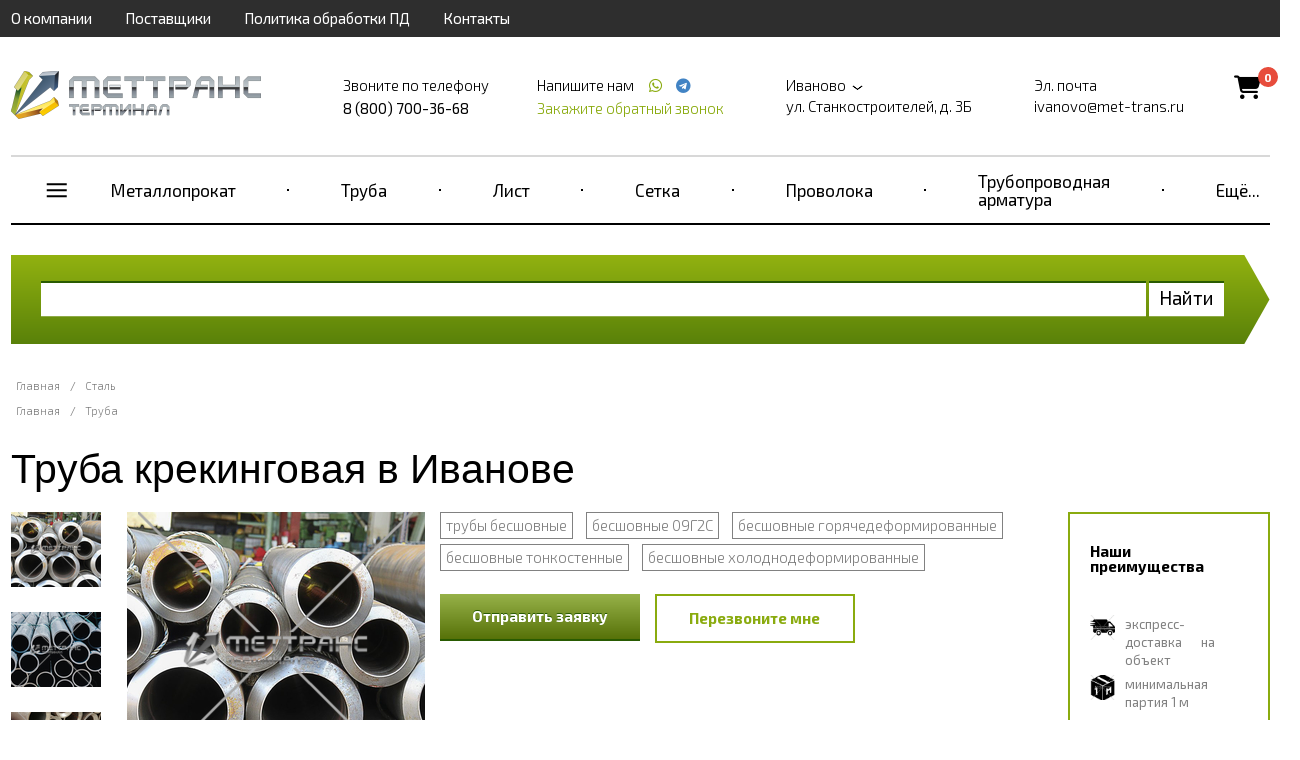

--- FILE ---
content_type: text/html; charset=UTF-8
request_url: https://ivanovo.met-trans.ru/stal/truba-krekingovaya
body_size: 25052
content:
<!doctype html>
<html ng-app="frontend">
<head>
    <meta charset="UTF-8">

    			<title>Труба крекинговая – купить в Иванове – цена в МетТрансТерминал</title>
		<meta name="Keywords" content="труба 15х5м, труба крекинговая, труба 15х5м гост 550 75, труба гост 550 75" />
		<meta name="Description" content="Продаем трубу крекинговую в Иванове по низким ценам — ГК МетТрансТерминал. Звоните 8 (800) 700-36-68!" />
	
    <meta name="viewport" content="width=device-width, initial-scale=1, maximum-scale=1, user-scalable=0">
    <meta name="format-detection" content="telephone=no">
    <link rel="stylesheet" href="https://cdnjs.cloudflare.com/ajax/libs/font-awesome/6.4.0/css/all.min.css">
    <link rel="stylesheet" href="/frontend/head.min.css">
    <!--<link rel="preload" href="/frontend/fonts/icons.woff2" as="font">-->
            <script language="javascript">
          window.cart = {
            products: []
          };
        </script>

    
    <!-- Google Tag Manager --> <script>
function google_tag_manager(w,d,s,l,i) {
                w[l]=w[l]||[];w[l].push({'gtm.start': new Date().getTime(),event:'gtm.js'});var f=d.getElementsByTagName(s)[0], j=d.createElement(s),dl=l!='dataLayer'?'&l='+l:'';j.async=true;j.src= 'https://www.googletagmanager.com/gtm.js?id='+i+dl;f.parentNode.insertBefore(j,f);
            }
setTimeout("google_tag_manager(window,document,'script','dataLayer','GTM-TJ7BF9H')", 3000 );
</script> <!-- End Google Tag Manager --> <meta name="google-site-verification" content="zYusr-pmCDTFMNF93ipyMEu6-vIZNNihmoRz6-vztCM" /> <meta name="yandex-verification" content="576840b3f26becda" />

    <script>
        window.dataLayer = window.dataLayer || [];
    </script>
</head>
<body ng-app="frontend">

<div class="navbar_bg"></div>

<div class="page-container">

    <div class="nav-bar-main">

        <div class="nav-bar-main__head">
            <div class="first-three">
                <slide-toggle class="button-nav-bar" for=".nav-bar-main__menu_container"><i data-cl="content" class="align content icon"></i></slide-toggle>
                <noindex>
                    <span class="nav-bar-main__logo">
                            <a href="/">
        <img src="https://ivanovo.met-trans.ru/img/original/images/5c93789c8f702.png" alt="">
    </a>

                    </span>
                </noindex>
                <slide-toggle class="cal-nav-bar" for=".nav-bar-main__contact_container"><i data-cl="call" class="align call icon"></i></slide-toggle>
            </div>
            <div class="header__cart nav-bar-main__cart">
                <div class="cart-icon">
                    <a href="/cart">
                        <i class="fas fa-shopping-cart"></i>
                        <span class="cart-count">0</span>
                    </a>
                </div>
            </div>
        </div>

        <div class="nav-bar-main__contact_container">
            <div class="navbar nav-big">
                                    <div     class="navbar__container">
                            
                                        <div     class="navbar__item first">                <a href="/about">О компании</a>                    </div>
    
                
                                        <div     class="navbar__item">                <a href="/partners">Поставщики</a>                    </div>
    
                
                                        <div     class="navbar__item">                <a href="/policy">Политика обработки ПД</a>                    </div>
    
                
                                        <div     class="navbar__item last">                <a href="/contacts">Контакты</a>                    </div>
    

        </div>
    
            </div>
            <div class="header"  itemscope itemtype="http://schema.org/Organization" >
    <meta itemprop="name" content="Группа компаний МетТрансТерминал" />
            <div class="header__logo">
            <a href="/" class="logo">
                <img src="https://ivanovo.met-trans.ru/img/original/images/5c93789c8f702.png" alt="">
            </a>
        </div>
    
            <div class="header__right">
            <div class="header__phone">
                <div class="header__phone-text">Звоните по телефону</div>
                <div class="header__phone-number">                                                                                        <span itemprop="telephone" >8 (800) 700-36-68</span>
                                                                                    
                                                                        
                        
                                                                                                    
                                                    
                        </div>

            </div>
            <div class="header__phone icons">
                <div class="header__phone-text">
                    Напишите нам                                                    
                                                    
                        
                                                                            <a style="margin-left: 10px;" href="https://wa.me/+79678620358"
                               target="_blank">
                                <span itemprop="telephone"></span> <i class="icon whatsapp"></i></a>
                        
                        
                                                                                                            <a style="margin-left: 4px;" href="https://t.me/+79678620358"
                                   target="_blank">
                                    <span itemprop="telephone"></span> <i class="icon telegram"></i></a>
                                                    
                        </div>

                <request-a-callback class="header__request-a-callback">
                    <span class="header__request-a-callback--link" ng-click="showModal()">Закажите обратный звонок</span>
                </request-a-callback>
            </div>
            <div class="header__address"  itemprop="address" itemscope itemtype="http://schema.org/PostalAddress">

                <div class="header__text">
                    <script language="javascript">
                        window.cities = [

                            {
				                name: 'Абакан (Республика Хакасия)',
				                url: 'https://abakan.met-trans.ru/stal/truba-krekingovaya?session_id=p7jau159gpmpocn8mq6t3k08qc',
				                nationalCurrency: '1',
				                nationalCurrencySign: 'Р'
				            },{
				                name: 'Актау (Мангистауская область)',
				                url: 'https://aktau.mtt.kz/stal/truba-krekingovaya?session_id=p7jau159gpmpocn8mq6t3k08qc',
				                nationalCurrency: '',
				                nationalCurrencySign: ''
				            },{
				                name: 'Актобе (Актюбинская область)',
				                url: 'https://aktobe.mtt.kz/stal/truba-krekingovaya?session_id=p7jau159gpmpocn8mq6t3k08qc',
				                nationalCurrency: '',
				                nationalCurrencySign: ''
				            },{
				                name: 'Алматы (Алматинская область)',
				                url: 'https://mettransterminal.kz/stal/truba-krekingovaya?session_id=p7jau159gpmpocn8mq6t3k08qc',
				                nationalCurrency: '',
				                nationalCurrencySign: ''
				            },{
				                name: 'Архангельск (Архангельская область)',
				                url: 'https://arhangelsk.met-trans.ru/stal/truba-krekingovaya?session_id=p7jau159gpmpocn8mq6t3k08qc',
				                nationalCurrency: '1',
				                nationalCurrencySign: 'Р'
				            },{
				                name: 'Астана (Акмолинская область)',
				                url: 'https://ns.mtt.kz/stal/truba-krekingovaya?session_id=p7jau159gpmpocn8mq6t3k08qc',
				                nationalCurrency: '',
				                nationalCurrencySign: ''
				            },{
				                name: 'Астрахань (Астраханская область)',
				                url: 'https://astrahan.met-trans.ru/stal/truba-krekingovaya?session_id=p7jau159gpmpocn8mq6t3k08qc',
				                nationalCurrency: '1',
				                nationalCurrencySign: 'Р'
				            },{
				                name: 'Атырау (Атырауская область)',
				                url: 'https://atyrau.mtt.kz/stal/truba-krekingovaya?session_id=p7jau159gpmpocn8mq6t3k08qc',
				                nationalCurrency: '',
				                nationalCurrencySign: ''
				            },{
				                name: 'Баку',
				                url: 'https://met-trans.az/stal/truba-krekingovaya?session_id=p7jau159gpmpocn8mq6t3k08qc',
				                nationalCurrency: '0.2',
				                nationalCurrencySign: 'AZN'
				            },{
				                name: 'Барнаул (Алтайский край)',
				                url: 'https://barnaul.met-trans.ru/stal/truba-krekingovaya?session_id=p7jau159gpmpocn8mq6t3k08qc',
				                nationalCurrency: '1.025',
				                nationalCurrencySign: 'Р'
				            },{
				                name: 'Белгород (Белгородская область)',
				                url: 'https://belgorod.met-trans.ru/stal/truba-krekingovaya?session_id=p7jau159gpmpocn8mq6t3k08qc',
				                nationalCurrency: '1',
				                nationalCurrencySign: 'Р'
				            },{
				                name: 'Бишкек (Кыргызстан)',
				                url: 'https://mtt.kg/stal/truba-krekingovaya?session_id=p7jau159gpmpocn8mq6t3k08qc',
				                nationalCurrency: '1.2',
				                nationalCurrencySign: 'сом'
				            },{
				                name: 'Благовещенск (Амурская область)',
				                url: 'https://blagovechensk.met-trans.ru/stal/truba-krekingovaya?session_id=p7jau159gpmpocn8mq6t3k08qc',
				                nationalCurrency: '1',
				                nationalCurrencySign: 'Р'
				            },{
				                name: 'Брест (Брестская область)',
				                url: 'https://brest.met-trans.by/stal/truba-krekingovaya?session_id=p7jau159gpmpocn8mq6t3k08qc',
				                nationalCurrency: '0.035',
				                nationalCurrencySign: 'Br'
				            },{
				                name: 'Брянск (Брянская область)',
				                url: 'https://bryansk.met-trans.ru/stal/truba-krekingovaya?session_id=p7jau159gpmpocn8mq6t3k08qc',
				                nationalCurrency: '1',
				                nationalCurrencySign: 'Р'
				            },{
				                name: 'Великий Новгород (Новгородская область)',
				                url: 'https://novgorod.met-trans.ru/stal/truba-krekingovaya?session_id=p7jau159gpmpocn8mq6t3k08qc',
				                nationalCurrency: '1',
				                nationalCurrencySign: 'Р'
				            },{
				                name: 'Витебск (Витебская область)',
				                url: 'https://vitebsk.met-trans.by/stal/truba-krekingovaya?session_id=p7jau159gpmpocn8mq6t3k08qc',
				                nationalCurrency: '0.035',
				                nationalCurrencySign: 'Br'
				            },{
				                name: 'Владивосток (Приморский край)',
				                url: 'https://vladivostok.met-trans.ru/stal/truba-krekingovaya?session_id=p7jau159gpmpocn8mq6t3k08qc',
				                nationalCurrency: '1.02',
				                nationalCurrencySign: 'Р'
				            },{
				                name: 'Владимир (Владимирская область)',
				                url: 'https://vladimir.met-trans.ru/stal/truba-krekingovaya?session_id=p7jau159gpmpocn8mq6t3k08qc',
				                nationalCurrency: '1',
				                nationalCurrencySign: 'Р'
				            },{
				                name: 'Волгоград (Волгоградская область)',
				                url: 'https://volgograd.met-trans.ru/stal/truba-krekingovaya?session_id=p7jau159gpmpocn8mq6t3k08qc',
				                nationalCurrency: '1.0088',
				                nationalCurrencySign: 'Р'
				            },{
				                name: 'Волгодонск (Ростовская область)',
				                url: 'https://volgodonsk.met-trans.ru/stal/truba-krekingovaya?session_id=p7jau159gpmpocn8mq6t3k08qc',
				                nationalCurrency: '1',
				                nationalCurrencySign: 'Р'
				            },{
				                name: 'Волжский (Волгоградская область)',
				                url: 'https://volzhsky.met-trans.ru/stal/truba-krekingovaya?session_id=p7jau159gpmpocn8mq6t3k08qc',
				                nationalCurrency: '1',
				                nationalCurrencySign: 'Р'
				            },{
				                name: 'Вологда (Вологодская область)',
				                url: 'https://vologda.met-trans.ru/stal/truba-krekingovaya?session_id=p7jau159gpmpocn8mq6t3k08qc',
				                nationalCurrency: '1',
				                nationalCurrencySign: 'Р'
				            },{
				                name: 'Воронеж (Воронежская область)',
				                url: 'https://voronezh.met-trans.ru/stal/truba-krekingovaya?session_id=p7jau159gpmpocn8mq6t3k08qc',
				                nationalCurrency: '1.0118',
				                nationalCurrencySign: 'Р'
				            },{
				                name: 'Гомель (Гомельская область)',
				                url: 'https://gomel.met-trans.by/stal/truba-krekingovaya?session_id=p7jau159gpmpocn8mq6t3k08qc',
				                nationalCurrency: '0.035',
				                nationalCurrencySign: 'Br'
				            },{
				                name: 'Гродно (Гродненская область)',
				                url: 'https://grodno.met-trans.by/stal/truba-krekingovaya?session_id=p7jau159gpmpocn8mq6t3k08qc',
				                nationalCurrency: '0.035',
				                nationalCurrencySign: 'Br'
				            },{
				                name: 'Донецк (ДНР)',
				                url: 'https://donetsk.met-trans.ru/stal/truba-krekingovaya?session_id=p7jau159gpmpocn8mq6t3k08qc',
				                nationalCurrency: '1',
				                nationalCurrencySign: 'Р'
				            },{
				                name: 'Екатеринбург (Свердловская область)',
				                url: 'https://ekb.met-trans.ru/stal/truba-krekingovaya?session_id=p7jau159gpmpocn8mq6t3k08qc',
				                nationalCurrency: '1.022',
				                nationalCurrencySign: 'Р'
				            },{
				                name: 'Ереван',
				                url: 'https://met-trans.am/stal/truba-krekingovaya?session_id=p7jau159gpmpocn8mq6t3k08qc',
				                nationalCurrency: '0.16',
				                nationalCurrencySign: '֏'
				            },{
				                name: 'Иваново (Ивановская область)',
				                url: 'https://ivanovo.met-trans.ru/?session_id=p7jau159gpmpocn8mq6t3k08qc',
				                nationalCurrency: '1',
				                nationalCurrencySign: 'Р'
				            },{
				                name: 'Ижевск (Удмуртия)',
				                url: 'https://izhevsk.met-trans.ru/stal/truba-krekingovaya?session_id=p7jau159gpmpocn8mq6t3k08qc',
				                nationalCurrency: '1.0048',
				                nationalCurrencySign: 'Р'
				            },{
				                name: 'Иркутск (Иркутская область)',
				                url: 'https://irkutsk.met-trans.ru/stal/truba-krekingovaya?session_id=p7jau159gpmpocn8mq6t3k08qc',
				                nationalCurrency: '1.0058',
				                nationalCurrencySign: 'Р'
				            },{
				                name: 'Йошкар-Ола (Республика Марий Эл)',
				                url: 'https://ola.met-trans.ru/stal/truba-krekingovaya?session_id=p7jau159gpmpocn8mq6t3k08qc',
				                nationalCurrency: '1',
				                nationalCurrencySign: 'Р'
				            },{
				                name: 'Казань (Республика Татарстан)',
				                url: 'https://kazan.met-trans.ru/stal/truba-krekingovaya?session_id=p7jau159gpmpocn8mq6t3k08qc',
				                nationalCurrency: '0.97',
				                nationalCurrencySign: 'Р'
				            },{
				                name: 'Калининград (Калининградская область)',
				                url: 'https://kaliningrad.met-trans.ru/stal/truba-krekingovaya?session_id=p7jau159gpmpocn8mq6t3k08qc',
				                nationalCurrency: '1',
				                nationalCurrencySign: 'Р'
				            },{
				                name: 'Калуга (Калужская область)',
				                url: 'https://kaluga.met-trans.ru/stal/truba-krekingovaya?session_id=p7jau159gpmpocn8mq6t3k08qc',
				                nationalCurrency: '1',
				                nationalCurrencySign: 'Р'
				            },{
				                name: 'Караганда (Карагандинская область)',
				                url: 'https://mtt-karaganda.kz/stal/truba-krekingovaya?session_id=p7jau159gpmpocn8mq6t3k08qc',
				                nationalCurrency: '',
				                nationalCurrencySign: ''
				            },{
				                name: 'Кемерово (Кемеровская область)',
				                url: 'https://kemerovo.met-trans.ru/stal/truba-krekingovaya?session_id=p7jau159gpmpocn8mq6t3k08qc',
				                nationalCurrency: '1.02',
				                nationalCurrencySign: 'Р'
				            },{
				                name: 'Киров (Кировская область)',
				                url: 'https://kirov.met-trans.ru/stal/truba-krekingovaya?session_id=p7jau159gpmpocn8mq6t3k08qc',
				                nationalCurrency: '1',
				                nationalCurrencySign: 'Р'
				            },{
				                name: 'Костанай (Костанайская область)',
				                url: 'https://kostanay.mtt.kz/stal/truba-krekingovaya?session_id=p7jau159gpmpocn8mq6t3k08qc',
				                nationalCurrency: '',
				                nationalCurrencySign: ''
				            },{
				                name: 'Кострома (Костромская область)',
				                url: 'https://kostroma.met-trans.ru/stal/truba-krekingovaya?session_id=p7jau159gpmpocn8mq6t3k08qc',
				                nationalCurrency: '1',
				                nationalCurrencySign: 'Р'
				            },{
				                name: 'Краснодар (Краснодарский край)',
				                url: 'https://krasnodar.met-trans.ru/stal/truba-krekingovaya?session_id=p7jau159gpmpocn8mq6t3k08qc',
				                nationalCurrency: '1.0189',
				                nationalCurrencySign: 'Р'
				            },{
				                name: 'Красноярск (Красноярский край)',
				                url: 'https://krasnoyarsk.met-trans.ru/stal/truba-krekingovaya?session_id=p7jau159gpmpocn8mq6t3k08qc',
				                nationalCurrency: '1.0068',
				                nationalCurrencySign: 'Р'
				            },{
				                name: 'Курган (Курганская область)',
				                url: 'https://kurgan.met-trans.ru/stal/truba-krekingovaya?session_id=p7jau159gpmpocn8mq6t3k08qc',
				                nationalCurrency: '1',
				                nationalCurrencySign: 'Р'
				            },{
				                name: 'Курск (Курская область)',
				                url: 'https://kursk.met-trans.ru/stal/truba-krekingovaya?session_id=p7jau159gpmpocn8mq6t3k08qc',
				                nationalCurrency: '1',
				                nationalCurrencySign: 'Р'
				            },{
				                name: 'Кызылорда (Кызылординская область)',
				                url: 'https://kyzylorda.mtt.kz/stal/truba-krekingovaya?session_id=p7jau159gpmpocn8mq6t3k08qc',
				                nationalCurrency: '',
				                nationalCurrencySign: ''
				            },{
				                name: 'Липецк (Липецкая область)',
				                url: 'https://lipetsk.met-trans.ru/stal/truba-krekingovaya?session_id=p7jau159gpmpocn8mq6t3k08qc',
				                nationalCurrency: '1',
				                nationalCurrencySign: 'Р'
				            },{
				                name: 'Луганск (ЛНР)',
				                url: 'https://lugansk.met-trans.ru/stal/truba-krekingovaya?session_id=p7jau159gpmpocn8mq6t3k08qc',
				                nationalCurrency: '1',
				                nationalCurrencySign: 'P'
				            },{
				                name: 'Магнитогорск (Челябинская область)',
				                url: 'https://magnitogorsk.met-trans.ru/stal/truba-krekingovaya?session_id=p7jau159gpmpocn8mq6t3k08qc',
				                nationalCurrency: '1',
				                nationalCurrencySign: 'Р'
				            },{
				                name: 'Мариуполь (Донецкая область)',
				                url: 'https://mariupol.met-trans.ru/stal/truba-krekingovaya?session_id=p7jau159gpmpocn8mq6t3k08qc',
				                nationalCurrency: '1',
				                nationalCurrencySign: 'Р'
				            },{
				                name: 'Махачкала (Республика Дагестан)',
				                url: 'https://mahachkala.met-trans.ru/stal/truba-krekingovaya?session_id=p7jau159gpmpocn8mq6t3k08qc',
				                nationalCurrency: '1',
				                nationalCurrencySign: 'Р'
				            },{
				                name: 'Мелитополь (Запорожская область)',
				                url: 'https://melitopol.met-trans.ru/stal/truba-krekingovaya?session_id=p7jau159gpmpocn8mq6t3k08qc',
				                nationalCurrency: '1',
				                nationalCurrencySign: 'P'
				            },{
				                name: 'Минск (Минская область)',
				                url: 'https://met-trans.by/stal/truba-krekingovaya?session_id=p7jau159gpmpocn8mq6t3k08qc',
				                nationalCurrency: '0.035',
				                nationalCurrencySign: 'Br'
				            },{
				                name: 'Могилев (Могилевская область)',
				                url: 'https://mogilev.met-trans.by/stal/truba-krekingovaya?session_id=p7jau159gpmpocn8mq6t3k08qc',
				                nationalCurrency: '0.035',
				                nationalCurrencySign: 'Br'
				            },{
				                name: 'Москва (Московская область)',
				                url: 'https://met-trans.ru/stal/truba-krekingovaya?session_id=p7jau159gpmpocn8mq6t3k08qc',
				                nationalCurrency: '0.97',
				                nationalCurrencySign: 'Р'
				            },{
				                name: 'Мурманск (Мурманская область)',
				                url: 'https://murmansk.met-trans.ru/stal/truba-krekingovaya?session_id=p7jau159gpmpocn8mq6t3k08qc',
				                nationalCurrency: '1',
				                nationalCurrencySign: 'Р'
				            },{
				                name: 'Набережные Челны (Республика Татарстан)',
				                url: 'https://chelny.met-trans.ru/stal/truba-krekingovaya?session_id=p7jau159gpmpocn8mq6t3k08qc',
				                nationalCurrency: '1',
				                nationalCurrencySign: 'Р'
				            },{
				                name: 'Нижневартовск (ХМАО)',
				                url: 'https://nizhnevartovsk.met-trans.ru/stal/truba-krekingovaya?session_id=p7jau159gpmpocn8mq6t3k08qc',
				                nationalCurrency: '1.0129',
				                nationalCurrencySign: 'Р'
				            },{
				                name: 'Нижний Новгород (Нижегородская область)',
				                url: 'https://nn.met-trans.ru/stal/truba-krekingovaya?session_id=p7jau159gpmpocn8mq6t3k08qc',
				                nationalCurrency: '0.98',
				                nationalCurrencySign: 'Р'
				            },{
				                name: 'Новокузнецк (Кемеровская область)',
				                url: 'https://novokuznetsk.met-trans.ru/stal/truba-krekingovaya?session_id=p7jau159gpmpocn8mq6t3k08qc',
				                nationalCurrency: '1',
				                nationalCurrencySign: 'Р'
				            },{
				                name: 'Новороссийск (Краснодарский край)',
				                url: 'https://novorossiysk.met-trans.ru/stal/truba-krekingovaya?session_id=p7jau159gpmpocn8mq6t3k08qc',
				                nationalCurrency: '1',
				                nationalCurrencySign: 'Р'
				            },{
				                name: 'Новосибирск (Новосибирская область)',
				                url: 'https://nsk.met-trans.ru/stal/truba-krekingovaya?session_id=p7jau159gpmpocn8mq6t3k08qc',
				                nationalCurrency: '1.018',
				                nationalCurrencySign: 'Р'
				            },{
				                name: 'Новочеркасск (Ростовская область)',
				                url: 'https://novocherkassk.met-trans.ru/stal/truba-krekingovaya?session_id=p7jau159gpmpocn8mq6t3k08qc',
				                nationalCurrency: '1',
				                nationalCurrencySign: 'Р'
				            },{
				                name: 'Новый Уренгой (ЯНАО)',
				                url: 'https://n-urengoy.met-trans.ru/stal/truba-krekingovaya?session_id=p7jau159gpmpocn8mq6t3k08qc',
				                nationalCurrency: '1',
				                nationalCurrencySign: 'Р'
				            },{
				                name: 'Омск (Омская область)',
				                url: 'https://omsk.met-trans.ru/stal/truba-krekingovaya?session_id=p7jau159gpmpocn8mq6t3k08qc',
				                nationalCurrency: '1.008',
				                nationalCurrencySign: 'Р'
				            },{
				                name: 'Орёл (Орловская область)',
				                url: 'https://orel.met-trans.ru/stal/truba-krekingovaya?session_id=p7jau159gpmpocn8mq6t3k08qc',
				                nationalCurrency: '1',
				                nationalCurrencySign: 'Р'
				            },{
				                name: 'Оренбург (Оренбургская область)',
				                url: 'https://orenburg.met-trans.ru/stal/truba-krekingovaya?session_id=p7jau159gpmpocn8mq6t3k08qc',
				                nationalCurrency: '1',
				                nationalCurrencySign: 'Р'
				            },{
				                name: 'Ош (Ошская область)',
				                url: 'https://osh.mtt.kg/stal/truba-krekingovaya?session_id=p7jau159gpmpocn8mq6t3k08qc',
				                nationalCurrency: '1.2',
				                nationalCurrencySign: 'сом'
				            },{
				                name: 'Павлодар (Павлодарская область)',
				                url: 'https://pavlodar.mtt.kz/stal/truba-krekingovaya?session_id=p7jau159gpmpocn8mq6t3k08qc',
				                nationalCurrency: '',
				                nationalCurrencySign: ''
				            },{
				                name: 'Пенза (Пензенская область)',
				                url: 'https://penza.met-trans.ru/stal/truba-krekingovaya?session_id=p7jau159gpmpocn8mq6t3k08qc',
				                nationalCurrency: '1',
				                nationalCurrencySign: 'Р'
				            },{
				                name: 'Пермь (Пермский край)',
				                url: 'https://perm.met-trans.ru/stal/truba-krekingovaya?session_id=p7jau159gpmpocn8mq6t3k08qc',
				                nationalCurrency: '0.995',
				                nationalCurrencySign: 'Р'
				            },{
				                name: 'Петрозаводск (Республика Карелия)',
				                url: 'https://petrozavodsk.met-trans.ru/stal/truba-krekingovaya?session_id=p7jau159gpmpocn8mq6t3k08qc',
				                nationalCurrency: '1',
				                nationalCurrencySign: 'Р'
				            },{
				                name: 'Петропавловск (Северо-Казахстанская область)',
				                url: 'https://petropavl.mtt.kz/stal/truba-krekingovaya?session_id=p7jau159gpmpocn8mq6t3k08qc',
				                nationalCurrency: '',
				                nationalCurrencySign: ''
				            },{
				                name: 'Петропавловск-Камчатский (Камчатский край)',
				                url: 'https://petropavlovsk.met-trans.ru/stal/truba-krekingovaya?session_id=p7jau159gpmpocn8mq6t3k08qc',
				                nationalCurrency: '1',
				                nationalCurrencySign: 'Р'
				            },{
				                name: 'Подольск (Московская область)',
				                url: 'https://podolsk.met-trans.ru/stal/truba-krekingovaya?session_id=p7jau159gpmpocn8mq6t3k08qc',
				                nationalCurrency: '1',
				                nationalCurrencySign: 'Р'
				            },{
				                name: 'Псков (Псковская область)',
				                url: 'https://pskov.met-trans.ru/stal/truba-krekingovaya?session_id=p7jau159gpmpocn8mq6t3k08qc',
				                nationalCurrency: '1',
				                nationalCurrencySign: 'Р'
				            },{
				                name: 'Пятигорск (Ставропольский край)',
				                url: 'https://pyatigorsk.met-trans.ru/stal/truba-krekingovaya?session_id=p7jau159gpmpocn8mq6t3k08qc',
				                nationalCurrency: '1',
				                nationalCurrencySign: 'Р'
				            },{
				                name: 'Ростов-на-Дону (Ростовская область)',
				                url: 'https://rostov.met-trans.ru/stal/truba-krekingovaya?session_id=p7jau159gpmpocn8mq6t3k08qc',
				                nationalCurrency: '1.01',
				                nationalCurrencySign: 'Р'
				            },{
				                name: 'Рязань (Рязанская область)',
				                url: 'https://ryazan.met-trans.ru/stal/truba-krekingovaya?session_id=p7jau159gpmpocn8mq6t3k08qc',
				                nationalCurrency: '1',
				                nationalCurrencySign: 'Р'
				            },{
				                name: 'Самара (Самарская область)',
				                url: 'https://samara.met-trans.ru/stal/truba-krekingovaya?session_id=p7jau159gpmpocn8mq6t3k08qc',
				                nationalCurrency: '1.03',
				                nationalCurrencySign: 'Р'
				            },{
				                name: 'Санкт-Петербург (Ленинградская область)',
				                url: 'https://spb.met-trans.ru/stal/truba-krekingovaya?session_id=p7jau159gpmpocn8mq6t3k08qc',
				                nationalCurrency: '0.985',
				                nationalCurrencySign: 'Р'
				            },{
				                name: 'Саранск (Республика Мордовия)',
				                url: 'https://saransk.met-trans.ru/stal/truba-krekingovaya?session_id=p7jau159gpmpocn8mq6t3k08qc',
				                nationalCurrency: '1',
				                nationalCurrencySign: 'Р'
				            },{
				                name: 'Саратов (Саратовская область)',
				                url: 'https://saratov.met-trans.ru/stal/truba-krekingovaya?session_id=p7jau159gpmpocn8mq6t3k08qc',
				                nationalCurrency: '1.008',
				                nationalCurrencySign: 'Р'
				            },{
				                name: 'Севастополь (Крымский полуостров)',
				                url: 'https://sevastopol.met-trans.ru/stal/truba-krekingovaya?session_id=p7jau159gpmpocn8mq6t3k08qc',
				                nationalCurrency: '1',
				                nationalCurrencySign: 'Р'
				            },{
				                name: 'Семей (Восточно-Казахстанская область)',
				                url: 'https://semey.mtt.kz/stal/truba-krekingovaya?session_id=p7jau159gpmpocn8mq6t3k08qc',
				                nationalCurrency: '',
				                nationalCurrencySign: ''
				            },{
				                name: 'Симферополь (Республика Крым)',
				                url: 'https://simferopol.met-trans.ru/stal/truba-krekingovaya?session_id=p7jau159gpmpocn8mq6t3k08qc',
				                nationalCurrency: '1',
				                nationalCurrencySign: 'Р'
				            },{
				                name: 'Смоленск (Смоленская область)',
				                url: 'https://smolensk.met-trans.ru/stal/truba-krekingovaya?session_id=p7jau159gpmpocn8mq6t3k08qc',
				                nationalCurrency: '1',
				                nationalCurrencySign: 'Р'
				            },{
				                name: 'Сочи (Краснодарский край)',
				                url: 'https://sochi.met-trans.ru/stal/truba-krekingovaya?session_id=p7jau159gpmpocn8mq6t3k08qc',
				                nationalCurrency: '1',
				                nationalCurrencySign: 'Р'
				            },{
				                name: 'Ставрополь (Ставропольский край)',
				                url: 'https://stavropol.met-trans.ru/stal/truba-krekingovaya?session_id=p7jau159gpmpocn8mq6t3k08qc',
				                nationalCurrency: '1.0209',
				                nationalCurrencySign: 'Р'
				            },{
				                name: 'Стерлитамак (Республика Башкортостан)',
				                url: 'https://sterlitamak.met-trans.ru/stal/truba-krekingovaya?session_id=p7jau159gpmpocn8mq6t3k08qc',
				                nationalCurrency: '1',
				                nationalCurrencySign: 'Р'
				            },{
				                name: 'Сургут (ХМАО)',
				                url: 'https://surgut.met-trans.ru/stal/truba-krekingovaya?session_id=p7jau159gpmpocn8mq6t3k08qc',
				                nationalCurrency: '1.0109',
				                nationalCurrencySign: 'Р'
				            },{
				                name: 'Сыктывкар (Республика Коми)',
				                url: 'https://syktyvkar.met-trans.ru/stal/truba-krekingovaya?session_id=p7jau159gpmpocn8mq6t3k08qc',
				                nationalCurrency: '1',
				                nationalCurrencySign: 'Р'
				            },{
				                name: 'Таганрог (Ростовская область)',
				                url: 'https://taganrog.met-trans.ru/stal/truba-krekingovaya?session_id=p7jau159gpmpocn8mq6t3k08qc',
				                nationalCurrency: '1',
				                nationalCurrencySign: 'Р'
				            },{
				                name: 'Тамбов (Тамбовская область)',
				                url: 'https://tambov.met-trans.ru/stal/truba-krekingovaya?session_id=p7jau159gpmpocn8mq6t3k08qc',
				                nationalCurrency: '1',
				                nationalCurrencySign: 'Р'
				            },{
				                name: 'Тараз (Жамбылская область)',
				                url: 'https://taraz.mtt.kz/stal/truba-krekingovaya?session_id=p7jau159gpmpocn8mq6t3k08qc',
				                nationalCurrency: '',
				                nationalCurrencySign: ''
				            },{
				                name: 'Ташкент (Узбекистан)',
				                url: 'https://met-trans.uz/stal/truba-krekingovaya?session_id=p7jau159gpmpocn8mq6t3k08qc',
				                nationalCurrency: '57.32',
				                nationalCurrencySign: 'сум'
				            },{
				                name: 'Тверь (Тверская область)',
				                url: 'https://tver.met-trans.ru/stal/truba-krekingovaya?session_id=p7jau159gpmpocn8mq6t3k08qc',
				                nationalCurrency: '1',
				                nationalCurrencySign: 'Р'
				            },{
				                name: 'Тобольск (Тюменская область)',
				                url: 'https://tobolsk.met-trans.ru/stal/truba-krekingovaya?session_id=p7jau159gpmpocn8mq6t3k08qc',
				                nationalCurrency: '1',
				                nationalCurrencySign: 'Р'
				            },{
				                name: 'Тольятти (Самарская область)',
				                url: 'https://tolyatti.met-trans.ru/stal/truba-krekingovaya?session_id=p7jau159gpmpocn8mq6t3k08qc',
				                nationalCurrency: '1',
				                nationalCurrencySign: 'Р'
				            },{
				                name: 'Томск (‎Томская область)',
				                url: 'https://tomsk.met-trans.ru/stal/truba-krekingovaya?session_id=p7jau159gpmpocn8mq6t3k08qc',
				                nationalCurrency: '1',
				                nationalCurrencySign: 'Р'
				            },{
				                name: 'Тула (Тульская область)',
				                url: 'https://tula.met-trans.ru/stal/truba-krekingovaya?session_id=p7jau159gpmpocn8mq6t3k08qc',
				                nationalCurrency: '1',
				                nationalCurrencySign: 'Р'
				            },{
				                name: 'Тюмень (Тюменская область)',
				                url: 'https://tyumen.met-trans.ru/stal/truba-krekingovaya?session_id=p7jau159gpmpocn8mq6t3k08qc',
				                nationalCurrency: '1.0088',
				                nationalCurrencySign: 'Р'
				            },{
				                name: 'Улан-Удэ (Республика Бурятия)',
				                url: 'https://ulan-ude.met-trans.ru/stal/truba-krekingovaya?session_id=p7jau159gpmpocn8mq6t3k08qc',
				                nationalCurrency: '1',
				                nationalCurrencySign: 'Р'
				            },{
				                name: 'Ульяновск (Ульяновская область)',
				                url: 'https://ulianovsk.met-trans.ru/stal/truba-krekingovaya?session_id=p7jau159gpmpocn8mq6t3k08qc',
				                nationalCurrency: '1',
				                nationalCurrencySign: 'Р'
				            },{
				                name: 'Уральск (Западно-Казахстанская область)',
				                url: 'https://uralsk.mtt.kz/stal/truba-krekingovaya?session_id=p7jau159gpmpocn8mq6t3k08qc',
				                nationalCurrency: '',
				                nationalCurrencySign: ''
				            },{
				                name: 'Усть-Каменогорск (Восточно-Казахстанская область)',
				                url: 'https://ustkamen.mtt.kz/stal/truba-krekingovaya?session_id=p7jau159gpmpocn8mq6t3k08qc',
				                nationalCurrency: '',
				                nationalCurrencySign: ''
				            },{
				                name: 'Уфа (Башкортостан)',
				                url: 'https://ufa.met-trans.ru/stal/truba-krekingovaya?session_id=p7jau159gpmpocn8mq6t3k08qc',
				                nationalCurrency: '1.01',
				                nationalCurrencySign: 'Р'
				            },{
				                name: 'Хабаровск (Хабаровский край)',
				                url: 'https://khabarovsk.met-trans.ru/stal/truba-krekingovaya?session_id=p7jau159gpmpocn8mq6t3k08qc',
				                nationalCurrency: '1.012',
				                nationalCurrencySign: 'Р'
				            },{
				                name: 'Ханты-Мансийск (ХМАО)',
				                url: 'https://hanty.met-trans.ru/stal/truba-krekingovaya?session_id=p7jau159gpmpocn8mq6t3k08qc',
				                nationalCurrency: '1',
				                nationalCurrencySign: 'Р'
				            },{
				                name: 'Херсон (Херсонская область)',
				                url: 'https://herson.met-trans.ru/stal/truba-krekingovaya?session_id=p7jau159gpmpocn8mq6t3k08qc',
				                nationalCurrency: '1',
				                nationalCurrencySign: 'Р'
				            },{
				                name: 'Чебоксары (Чувашская Республика)',
				                url: 'https://cheboksary.met-trans.ru/stal/truba-krekingovaya?session_id=p7jau159gpmpocn8mq6t3k08qc',
				                nationalCurrency: '1',
				                nationalCurrencySign: 'Р'
				            },{
				                name: 'Челябинск (Челябинская область)',
				                url: 'https://chel.met-trans.ru/stal/truba-krekingovaya?session_id=p7jau159gpmpocn8mq6t3k08qc',
				                nationalCurrency: '1',
				                nationalCurrencySign: 'Р'
				            },{
				                name: 'Череповец (Вологодская область)',
				                url: 'https://cherepovets.met-trans.ru/stal/truba-krekingovaya?session_id=p7jau159gpmpocn8mq6t3k08qc',
				                nationalCurrency: '1',
				                nationalCurrencySign: 'Р'
				            },{
				                name: 'Чита (Забайкальский край)',
				                url: 'https://chita.met-trans.ru/stal/truba-krekingovaya?session_id=p7jau159gpmpocn8mq6t3k08qc',
				                nationalCurrency: '1',
				                nationalCurrencySign: 'Р'
				            },{
				                name: 'Шымкент (Туркестанская область)',
				                url: 'https://mtt-shymkent.kz/stal/truba-krekingovaya?session_id=p7jau159gpmpocn8mq6t3k08qc',
				                nationalCurrency: '',
				                nationalCurrencySign: ''
				            },{
				                name: 'Южно-Сахалинск (Сахалинская область)',
				                url: 'https://sakhalinsk.met-trans.ru/stal/truba-krekingovaya?session_id=p7jau159gpmpocn8mq6t3k08qc',
				                nationalCurrency: '1',
				                nationalCurrencySign: 'Р'
				            },{
				                name: 'Якутск (Республика Саха (Якутия))',
				                url: 'https://yakutsk.met-trans.ru/stal/truba-krekingovaya?session_id=p7jau159gpmpocn8mq6t3k08qc',
				                nationalCurrency: '1',
				                nationalCurrencySign: 'Р'
				            },{
				                name: 'Ярославль (Ярославская область)',
				                url: 'https://yaroslavl.met-trans.ru/stal/truba-krekingovaya?session_id=p7jau159gpmpocn8mq6t3k08qc',
				                nationalCurrency: '1',
				                nationalCurrencySign: 'Р'
				            },                        ];
                    </script>
                    <div
                            city-select=""
                            container="cities"
                            label="Иваново">
                        <button type="button" class="button button_type_city">
                            <span itemprop="addressLocality" class="button__text">Иваново</span>
                        </button>
                    </div>
                </div>
                <div class="header__text"  itemprop="streetAddress" >ул. Станкостроителей, д. 3Б</div>
            </div>
            <div class="header__mail">
                <div class="header__text">Эл. почта</div>
                <a class="header__text" href="mailto:ivanovo@met-trans.ru" itemprop="email">ivanovo@met-trans.ru</a>
            </div>
            <div class="header__cart">
                <div class="cart-icon">
                    <a href="/cart">
                        <i class="fas fa-shopping-cart"></i>
                        <span class="cart-count">0</span>
                    </a>
                </div>
            </div>
        </div>
    </div>


        </div>

        <div class="nav-bar-main__menu_container">
            <span class="descr_title descr_title_menu">Наша продукция</span>
                                <div     class="top-menu">
            <div class="categories-dropdown-menu-container">
                <span class="top-menu__item-sq"></span>
                                    <div     class="categories-dropdown-menu">
                            
                                        <a href="/armatura"      class="categories-dropdown-menu__item first">
            <div class="triangle__item" >
                <label class="checkbox checkbox_theme_product">
                    <span class="shape-icon shape-icon_type_arm"></span>
                    <span class="checkbox__text">
                        <span>Арматура</span>
                    </span>
                </label>
            </div>
        </a>
    
                
                                        <a href="/stal/balka-metallicheskaya"      class="categories-dropdown-menu__item">
            <div class="triangle__item" >
                <label class="checkbox checkbox_theme_product">
                    <span class="shape-icon shape-icon_type_balka"></span>
                    <span class="checkbox__text">
                        <span>Балка металлическая</span>
                    </span>
                </label>
            </div>
        </a>
    
                
                                        <a href="/katanka"      class="categories-dropdown-menu__item">
            <div class="triangle__item" >
                <label class="checkbox checkbox_theme_product">
                    <span class="shape-icon shape-icon_type_katanka"></span>
                    <span class="checkbox__text">
                        <span>Катанка</span>
                    </span>
                </label>
            </div>
        </a>
    
                
                                        <a href="/lenta"      class="categories-dropdown-menu__item">
            <div class="triangle__item" >
                <label class="checkbox checkbox_theme_product">
                    <span class="shape-icon shape-icon_type_lenta"></span>
                    <span class="checkbox__text">
                        <span>Лента</span>
                    </span>
                </label>
            </div>
        </a>
    
                
                                        <a href="/list"      class="categories-dropdown-menu__item">
            <div class="triangle__item" >
                <label class="checkbox checkbox_theme_product">
                    <span class="shape-icon shape-icon_type_list"></span>
                    <span class="checkbox__text">
                        <span>Лист</span>
                    </span>
                </label>
            </div>
        </a>
    
                
                                        <a href="/polosa"      class="categories-dropdown-menu__item">
            <div class="triangle__item" >
                <label class="checkbox checkbox_theme_product">
                    <span class="shape-icon shape-icon_type_polosa"></span>
                    <span class="checkbox__text">
                        <span>Полоса</span>
                    </span>
                </label>
            </div>
        </a>
    
                
                                        <a href="/provoloka"      class="categories-dropdown-menu__item">
            <div class="triangle__item" >
                <label class="checkbox checkbox_theme_product">
                    <span class="shape-icon shape-icon_type_provoloka"></span>
                    <span class="checkbox__text">
                        <span>Проволока</span>
                    </span>
                </label>
            </div>
        </a>
    
                
                                        <a href="/prutok"      class="categories-dropdown-menu__item">
            <div class="triangle__item" >
                <label class="checkbox checkbox_theme_product">
                    <span class="shape-icon shape-icon_type_prutok"></span>
                    <span class="checkbox__text">
                        <span>Пруток</span>
                    </span>
                </label>
            </div>
        </a>
    
                
                                        <a href="/kvadrat"      class="categories-dropdown-menu__item">
            <div class="triangle__item" >
                <label class="checkbox checkbox_theme_product">
                    <span class="shape-icon shape-icon_type_kvadrat"></span>
                    <span class="checkbox__text">
                        <span>Квадрат</span>
                    </span>
                </label>
            </div>
        </a>
    
                
                                        <a href="/krug"      class="categories-dropdown-menu__item">
            <div class="triangle__item" >
                <label class="checkbox checkbox_theme_product">
                    <span class="shape-icon shape-icon_type_krug"></span>
                    <span class="checkbox__text">
                        <span>Кругляк металлический</span>
                    </span>
                </label>
            </div>
        </a>
    
                
                                        <a href="/shestigrannik"      class="categories-dropdown-menu__item">
            <div class="triangle__item" >
                <label class="checkbox checkbox_theme_product">
                    <span class="shape-icon shape-icon_type_hexagon"></span>
                    <span class="checkbox__text">
                        <span>Шестигранник</span>
                    </span>
                </label>
            </div>
        </a>
    
                
                                        <a href="/setka"      class="categories-dropdown-menu__item">
            <div class="triangle__item" >
                <label class="checkbox checkbox_theme_product">
                    <span class="shape-icon shape-icon_type_setka"></span>
                    <span class="checkbox__text">
                        <span>Сетка</span>
                    </span>
                </label>
            </div>
        </a>
    
                
                                        <a href="/truby"      class="categories-dropdown-menu__item">
            <div class="triangle__item" >
                <label class="checkbox checkbox_theme_product">
                    <span class="shape-icon shape-icon_type_truba-krug"></span>
                    <span class="checkbox__text">
                        <span>Труба</span>
                    </span>
                </label>
            </div>
        </a>
    
                
                                        <a href="/truby-profilnye"      class="categories-dropdown-menu__item">
            <div class="triangle__item" >
                <label class="checkbox checkbox_theme_product">
                    <span class="shape-icon shape-icon_type_"></span>
                    <span class="checkbox__text">
                        <span>Труба профильная</span>
                    </span>
                </label>
            </div>
        </a>
    
                
                                        <a href="/truby-kvadratnye"      class="categories-dropdown-menu__item">
            <div class="triangle__item" >
                <label class="checkbox checkbox_theme_product">
                    <span class="shape-icon shape-icon_type_truba-kv"></span>
                    <span class="checkbox__text">
                        <span>Труба квадратная</span>
                    </span>
                </label>
            </div>
        </a>
    
                
                                        <a href="/truby-pryamougolnye"      class="categories-dropdown-menu__item">
            <div class="triangle__item" >
                <label class="checkbox checkbox_theme_product">
                    <span class="shape-icon shape-icon_type_truba-pr"></span>
                    <span class="checkbox__text">
                        <span>Труба прямоугольная</span>
                    </span>
                </label>
            </div>
        </a>
    
                
                                        <a href="/ugolok"      class="categories-dropdown-menu__item">
            <div class="triangle__item" >
                <label class="checkbox checkbox_theme_product">
                    <span class="shape-icon shape-icon_type_ugol"></span>
                    <span class="checkbox__text">
                        <span>Уголок</span>
                    </span>
                </label>
            </div>
        </a>
    
                
                                        <a href="/shveller-metallicheskiy"      class="categories-dropdown-menu__item last">
            <div class="triangle__item" >
                <label class="checkbox checkbox_theme_product">
                    <span class="shape-icon shape-icon_type_shveler"></span>
                    <span class="checkbox__text">
                        <span>Швеллер</span>
                    </span>
                </label>
            </div>
        </a>
    

        </div>
    
            </div>
                            
                                                                                    <span class="top-menu__sep "></span>
                <div     class="top-menu__item first branch isCatalogSection" top-menu>                <a href="/metalloprokat">Металлопрокат</a>            </div>
                            <div     class="menu_level_1">
                                                <div class="menu_col_1">
                                                                    
                                                <div     class="top-menu__item first isCatalogSection" top-menu>                <a href="/armatura">Арматура</a>            </div>
            
    
                                                                    
                                                <div     class="top-menu__item" top-menu>                <a href="/stal/armatura-stalnaya">Стальная арматура</a>            </div>
            
    
                                                                    
                                                <div     class="top-menu__item" top-menu>                <a href="/armatura/armatura-riflenaya">Арматура рифленая</a>            </div>
            
    
                                                                    
                                                <div     class="top-menu__item" top-menu>                <a href="/armatura/armatura-gladkaya">Гладкая арматура</a>            </div>
            
    
                                                                    
                                                <div     class="top-menu__item isCatalogSection" top-menu>                <a href="/balka-dvutavrovaya">Двутавровая балка</a>            </div>
            
    
                                                                    
                                                <div     class="top-menu__item" top-menu>                <a href="/stal/balka-metallicheskaya">Балка металлическая</a>            </div>
            
    
                                                                    
                                                <div     class="top-menu__item" top-menu>                <a href="/stal/balka-dvutavrovaya-bu">Балка двутавровая бу</a>            </div>
            
    
                                                                    
                                                <div     class="top-menu__item isCatalogSection" top-menu>                <a href="/katanka">Катанка</a>            </div>
            
    
                                                                    
                                                <div     class="top-menu__item" top-menu>                <a href="/alyuminiy/katanka-alyuminievaya">Катанка алюминиевая</a>            </div>
            
    
                                                                    
                                                <div     class="top-menu__item" top-menu>                <a href="/latun/katanka-latunnaya">Катанка латунная</a>            </div>
            
    
                                                                    
                                                <div     class="top-menu__item" top-menu>                <a href="/med/katanka-mednaya">Катанка медная</a>            </div>
            
    
                                                                    
                                                <div     class="top-menu__item" top-menu>                <a href="/stal/katanka-stalnaya">Катанка стальная</a>            </div>
            
    
                                                                    
                                                <div     class="top-menu__item isCatalogSection" top-menu>                <a href="/kvadrat">Квадрат</a>            </div>
            
    
                                                                    
                                                <div     class="top-menu__item" top-menu>                <a href="/alyuminiy/kvadrat-alyuminievyy">Квадрат алюминиевый</a>            </div>
            
    
                                                                    
                                                <div     class="top-menu__item" top-menu>                <a href="/bronza/kvadrat-bronzovyy">Квадрат бронзовый</a>            </div>
            
    
                                                                    
                                                <div     class="top-menu__item" top-menu>                <a href="/latun/kvadrat-latunnyy">Латунный квадрат</a>            </div>
            
    
                                                                    
                                                <div     class="top-menu__item" top-menu>                <a href="/med/kvadrat-mednyy">Медный квадрат</a>            </div>
            
    
                                                                    
                                                <div     class="top-menu__item" top-menu>                <a href="/stal/kvadrat-nerzhaveyushchiy">Квадрат нержавеющий</a>            </div>
            
    
                                                                    
                                                <div     class="top-menu__item" top-menu>                <a href="/stal/kvadrat-stalnoy">Квадрат металлический</a>            </div>
            
    
                                                                    
                                                <div     class="top-menu__item" top-menu>                <a href="/titan/kvadrat-titanovyy">Титановый квадрат</a>            </div>
            
    
                                    </div>
                <div class="menu_col_2">
                                                                            
                                                <div     class="top-menu__item isCatalogSection" top-menu>                <a href="/krug">Кругляк металлический</a>            </div>
            
    
                                                                    
                                                <div     class="top-menu__item" top-menu>                <a href="/alyuminiy/krug-alyuminievyy">Круг алюминиевый</a>            </div>
            
    
                                                                    
                                                <div     class="top-menu__item" top-menu>                <a href="/bronza/krug-bronzovyy">Круг бронзовый</a>            </div>
            
    
                                                                    
                                                <div     class="top-menu__item" top-menu>                <a href="/latun/krug-latunnyy">Круг латунный</a>            </div>
            
    
                                                                    
                                                <div     class="top-menu__item" top-menu>                <a href="/med/krug-mednyy">Круг медный</a>            </div>
            
    
                                                                    
                                                <div     class="top-menu__item" top-menu>                <a href="/stal/krug-nerzhaveyushchiy">Круг нержавеющий</a>            </div>
            
    
                                                                    
                                                <div     class="top-menu__item" top-menu>                <a href="/stal/krug-stalnoy">Круг стальной</a>            </div>
            
    
                                                                    
                                                <div     class="top-menu__item" top-menu>                <a href="/titan/krug-titanovyy">Круг титановый</a>            </div>
            
    
                                                                    
                                                <div     class="top-menu__item isCatalogSection" top-menu>                <a href="/lenta">Лента</a>            </div>
            
    
                                                                    
                                                <div     class="top-menu__item" top-menu>                <a href="/alyuminiy/lenta-alyuminievaya">Алюминиевая лента</a>            </div>
            
    
                                                                    
                                                <div     class="top-menu__item" top-menu>                <a href="/stal/lenta-bandazhnaya">Лента бандажная</a>            </div>
            
    
                                                                    
                                                <div     class="top-menu__item" top-menu>                <a href="/bronza/lenta-bronzovaya">Лента бронзовая</a>            </div>
            
    
                                                                    
                                                <div     class="top-menu__item" top-menu>                <a href="/latun/lenta-latunnaya">Латунная лента</a>            </div>
            
    
                                                                    
                                                <div     class="top-menu__item" top-menu>                <a href="/med/lenta-mednaya">Медная лента</a>            </div>
            
    
                                                                    
                                                <div     class="top-menu__item" top-menu>                <a href="/stal/lenta-nerzhaveyushchaya">Лента нержавеющая</a>            </div>
            
    
                                                                    
                                                <div     class="top-menu__item" top-menu>                <a href="/stal/lenta-ocinkovannaya">Лента оцинкованная</a>            </div>
            
    
                                                                    
                                                <div     class="top-menu__item" top-menu>                <a href="/stal/lenta-perforirovannaya-montazhnaya">Перфорированная лента</a>            </div>
            
    
                                                                    
                                                <div     class="top-menu__item" top-menu>                <a href="/stal/lenta-stalnaya">Лента стальная</a>            </div>
            
    
                                                                    
                                                <div     class="top-menu__item" top-menu>                <a href="/titan/lenta-titanovaya">Лента титановая</a>            </div>
            
    
                                                                    
                                                <div     class="top-menu__item" top-menu>                <a href="/stal/lenta-upakovochnaya">Лента стальная упаковочная</a>            </div>
            
    
                                                                    
                                                <div     class="top-menu__item isCatalogSection" top-menu>                <a href="/shestigrannik">Шестигранник</a>            </div>
            
    
                                                                    
                                                <div     class="top-menu__item" top-menu>                <a href="/alyuminiy/shestigrannik-alyuminievyy">Шестигранник алюминиевый</a>            </div>
            
    
                                                </div>
                <div class="menu_col_3">
                                                                
                                                <div     class="top-menu__item" top-menu>                <a href="/bronza/shestigrannik-bronzovyy">Шестигранник бронзовый</a>            </div>
            
    
                                                                    
                                                <div     class="top-menu__item isCatalogSection" top-menu>                <a href="/prutok">Пруток</a>            </div>
            
    
                                                                    
                                                <div     class="top-menu__item" top-menu>                <a href="/alyuminiy/prutok-alyuminievyy">Алюминиевый пруток</a>            </div>
            
    
                                                                    
                                                <div     class="top-menu__item" top-menu>                <a href="/bronza/prutok-bronzovyy">Бронзовый пруток</a>            </div>
            
    
                                                                    
                                                <div     class="top-menu__item" top-menu>                <a href="/latun/prutok-latunnyy">Латунный пруток</a>            </div>
            
    
                                                                    
                                                <div     class="top-menu__item" top-menu>                <a href="/med/prutok-mednyy">Медный пруток</a>            </div>
            
    
                                                                    
                                                <div     class="top-menu__item" top-menu>                <a href="/stal/prutok-nerzhaveyushchiy">Пруток нержавеющий</a>            </div>
            
    
                                                                    
                                                <div     class="top-menu__item" top-menu>                <a href="/stal/rels-zheleznodorozhnyy-zhd">Рельс железнодорожный ЖД</a>            </div>
            
    
                                                                    
                                                <div     class="top-menu__item" top-menu>                <a href="/stal/prutok-stalnoy">Пруток стальной</a>            </div>
            
    
                                                                    
                                                <div     class="top-menu__item" top-menu>                <a href="/titan/prutok-titanovyy">Титановый пруток</a>            </div>
            
    
                                                                    
                                                <div     class="top-menu__item isCatalogSection" top-menu>                <a href="/polosa">Полоса</a>            </div>
            
    
                                                                    
                                                <div     class="top-menu__item" top-menu>                <a href="/alyuminiy/polosa-alyuminievaya">Алюминиевая полоса</a>            </div>
            
    
                                                                    
                                                <div     class="top-menu__item" top-menu>                <a href="/bronza/polosa-bronzovaya">Полоса бронзовая</a>            </div>
            
    
                                                                    
                                                <div     class="top-menu__item" top-menu>                <a href="/latun/polosa-latunnaya">Латунная полоса</a>            </div>
            
    
                                                                    
                                                <div     class="top-menu__item" top-menu>                <a href="/med/polosa-mednaya">Медная полоса</a>            </div>
            
    
                                                                    
                                                <div     class="top-menu__item" top-menu>                <a href="/stal/polosa-nerzhaveyushchaya">Полоса нержавеющая</a>            </div>
            
    
                                                                    
                                                <div     class="top-menu__item" top-menu>                <a href="/stal/polosa-ocinkovannaya">Полоса оцинкованная</a>            </div>
            
    
                                                                    
                                                <div     class="top-menu__item" top-menu>                <a href="/stal/polosa-stalnaya">Полоса стальная</a>            </div>
            
    
                                                                    
                                                <div     class="top-menu__item" top-menu>                <a href="/latun/shestigrannik-latunnyy">Латунный шестигранник</a>            </div>
            
    
                                                                    
                                                <div     class="top-menu__item" top-menu>                <a href="/stal/shestigrannik-nerzhaveyushchiy">Шестигранник нержавеющий</a>            </div>
            
    
                                                                    
                                                <div     class="top-menu__item" top-menu>                <a href="/stal/shestigrannik-stalnoy">Шестигранник стальной</a>            </div>
            
    
                                                                    
                                                <div     class="top-menu__item" top-menu>                <a href="/titan/shestigrannik-titanovyy">Титановый шестигранник</a>            </div>
            
    
                                                            </div>
                <div class="menu_col_3">
                                                    
                                                <div     class="top-menu__item isCatalogSection" top-menu>                <a href="/ugolok">Уголок</a>            </div>
            
    
                                                                    
                                                <div     class="top-menu__item" top-menu>                <a href="/alyuminiy/ugolok-alyuminievyy">Уголок алюминиевый (г-образный профиль)</a>            </div>
            
    
                                                                    
                                                <div     class="top-menu__item" top-menu>                <a href="/stal/ugolok-nerzhaveyushchiy-v-gorode">Уголок из нержавеющей стали</a>            </div>
            
    
                                                                    
                                                <div     class="top-menu__item" top-menu>                <a href="/stal/ugolok-ocinkovannyy">Уголок оцинкованный</a>            </div>
            
    
                                                                    
                                                <div     class="top-menu__item" top-menu>                <a href="/stal/ugolok-stalnoy-v-gorode">Уголок металлический</a>            </div>
            
    
                                                                    
                                                <div     class="top-menu__item isCatalogSection" top-menu>                <a href="/shveller-metallicheskiy">Швеллер</a>            </div>
            
    
                                                                    
                                                <div     class="top-menu__item" top-menu>                <a href="/alyuminiy/shveller-alyuminievyy">Швеллер алюминиевый</a>            </div>
            
    
                                                                    
                                                <div     class="top-menu__item" top-menu>                <a href="/stal/shveller-stalnoy">Швеллер стальной</a>            </div>
            
    
                                                                    
                                                <div     class="top-menu__item isCatalogSection" top-menu>                <a href="/shtrips">Штрипс</a>            </div>
            
    
                                                                    
                                                <div     class="top-menu__item" top-menu>                <a href="/stal/shtrips-nerzhaveyushchiy">Штрипс нержавеющий</a>            </div>
            
    
                                                                    
                                                <div     class="top-menu__item" top-menu>                <a href="/stal/shtrips-ocinkovannyy">Штрипс оцинкованный</a>            </div>
            
    
                                                                    
                                                <div     class="top-menu__item" top-menu>                <a href="/stal/shtrips-stalnoy">Штрипс стальной</a>            </div>
            
    
                                                                    
                                                <div     class="top-menu__item isCatalogSection" top-menu>                <a href="/rels">Рельс</a>            </div>
            
    
                                                                    
                                                <div     class="top-menu__item" top-menu>                <a href="/stal/relsy-tramvaynye">Рельсы трамвайные</a>            </div>
            
    
                                                                    
                                                <div     class="top-menu__item" top-menu>                <a href="/stal/rels-kranovyy">Рельс крановый</a>            </div>
            
    
                                                                    
                                                <div     class="top-menu__item isCatalogSection" top-menu>                <a href="/pokovka">Поковка</a>            </div>
            
    
                                                                    
                                                <div     class="top-menu__item" top-menu>                <a href="/stal/pokovka-nerzhaveyushchaya">Поковка нержавеющая</a>            </div>
            
    
                                                                    
                                                <div     class="top-menu__item" top-menu>                <a href="/stal/pokovka-stalnaya">Поковка стальная</a>            </div>
            
    
                                                                    
                                                <div     class="top-menu__item last" top-menu>                <a href="/titan/pokovki-titanovye">Поковки титановые</a>            </div>
            
    
            </div>
            
        </div>
    
    
                
                                                                                    <span class="top-menu__sep "></span>
                <div     class="top-menu__item current_ancestor branch isCatalogSection" top-menu>                <a href="/truby">Труба</a>            </div>
                            <div     class="menu_level_1">
                                                <div class="menu_col_1">
                                                                    
                                                <div     class="top-menu__item first isCatalogSection" top-menu>                <a href="/truba-kruglaya">Труба круглая</a>            </div>
            
    
                                                                    
                                                <div     class="top-menu__item" top-menu>                <a href="/alyuminiy/truba-alyuminievaya-kruglaya">Труба алюминиевая круглая</a>            </div>
            
    
                                                                    
                                                <div     class="top-menu__item" top-menu>                <a href="/asbestocement/truba-asbestocementnaya">Асбестоцементная труба</a>            </div>
            
    
                                                                    
                                                <div     class="top-menu__item" top-menu>                <a href="/bronza/truba-bronzovaya">Бронзовая труба</a>            </div>
            
    
                                                                    
                                                <div     class="top-menu__item" top-menu>                <a href="/stal/burilnye-truby">Труба бурильная</a>            </div>
            
    
                                                                    
                                                <div     class="top-menu__item" top-menu>                <a href="/stal/truba-stalnaya-vodogazoprovodnaya-vgp-ocinkovannaya">Труба водогазопроводная (ВГП) оцинкованная</a>            </div>
            
    
                                                                    
                                                <div     class="top-menu__item" top-menu>                <a href="/stal/truba-gazliftnaya">Трубы газлифтные</a>            </div>
            
    
                                                                    
                                                <div     class="top-menu__item" top-menu>                <a href="/dymohod/truba-dymohoda">Труба для дымохода</a>            </div>
            
    
                                                                    
                                                <div     class="top-menu__item" top-menu>                <a href="/alyuminiy/truba-dyuralevaya">Дюралевая труба</a>            </div>
            
    
                                                                    
                                                <div     class="top-menu__item" top-menu>                <a href="/stal/truba-kotelnaya">Трубы котельные</a>            </div>
            
    
                                                                    
                                                <div     class="top-menu__item" top-menu>                <a href="/stal/truba-kotelnaya-nerzhaveyushchaya">Труба котельная нержавеющая</a>            </div>
            
    
                                                                    
                                                <div     class="top-menu__item top-menu__item_active" top-menu>                <a href="/stal/truba-krekingovaya">Труба крекинговая</a>            </div>
            
    
                                                                    
                                                <div     class="top-menu__item" top-menu>                <a href="/latun/truba-latunnaya">Труба латунная</a>            </div>
            
    
                                                                    
                                                <div     class="top-menu__item" top-menu>                <a href="/stal/truba-magistralnaya-gost-20295-85">Труба магистральная</a>            </div>
            
    
                                                                    
                                                <div     class="top-menu__item" top-menu>                <a href="/med/truba-mednaya-kruglaya">Труба медная круглая</a>            </div>
            
    
                                                                    
                                                <div     class="top-menu__item" top-menu>                <a href="/splavy/truba-medno-nikelevaya">Труба медно-никелевая</a>            </div>
            
    
                                    </div>
                <div class="menu_col_2">
                                                                            
                                                <div     class="top-menu__item" top-menu>                <a href="/kompozit/truba-metalloplastikovaya-kruglaya">Труба металлопластиковая</a>            </div>
            
    
                                                                    
                                                <div     class="top-menu__item" top-menu>                <a href="/stal/truba-nasosno-kompressornaya-nkt">Труба насосно-компрессорная (НКТ)</a>            </div>
            
    
                                                                    
                                                <div     class="top-menu__item" top-menu>                <a href="/stal/truba-nerzhaveyushchaya-kruglaya">Труба нержавеющая круглая</a>            </div>
            
    
                                                                    
                                                <div     class="top-menu__item" top-menu>                <a href="/plastik/truba-npvh">Труба НПВХ</a>            </div>
            
    
                                                                    
                                                <div     class="top-menu__item" top-menu>                <a href="/stal/truba-obsadnaya">Обсадные трубы для скважин</a>            </div>
            
    
                                                                    
                                                <div     class="top-menu__item" top-menu>                <a href="/stal/truba-ocinkovannaya">Труба оцинкованная</a>            </div>
            
    
                                                                    
                                                <div     class="top-menu__item" top-menu>                <a href="/plastik/truba-pvh">Трубы ПВХ</a>            </div>
            
    
                                                                    
                                                <div     class="top-menu__item" top-menu>                <a href="/plastik/truba-polipropilenovaya">Труба полипропиленовая</a>            </div>
            
    
                                                                    
                                                <div     class="top-menu__item" top-menu>                <a href="/plastik/truba-polietilenovaya-pe">Труба полиэтиленовая ПЭ</a>            </div>
            
    
                                                                    
                                                <div     class="top-menu__item" top-menu>                <a href="/truba-precizionnaya">Труба прецизионная</a>            </div>
            
    
                                                                    
                                                <div     class="top-menu__item" top-menu>                <a href="/dymohod/truba-sendvich">Сэндвич труба для дымохода</a>            </div>
            
    
                                                                    
                                                <div     class="top-menu__item" top-menu>                <a href="/stal/truba-stalnaya-besshovnaya">Труба бесшовная</a>            </div>
            
    
                                                                    
                                                <div     class="top-menu__item" top-menu>                <a href="/stal/truba-stalnaya-vodogazoprovodnaya-vgp-gost-3262-75">Труба водогазопроводная (ВГП)</a>            </div>
            
    
                                                                    
                                                <div     class="top-menu__item" top-menu>                <a href="/stal/truba-stalnaya-elektrosvarnaya">Труба электросварная</a>            </div>
            
    
                                                                    
                                                <div     class="top-menu__item" top-menu>                <a href="/titan/titanovaya-truba">Труба титановая</a>            </div>
            
    
                                                                    
                                                <div     class="top-menu__item" top-menu>                <a href="/chugun/truba-chugunnaya">Труба чугунная</a>            </div>
            
    
                                                </div>
                <div class="menu_col_3">
                                                                
                                                <div     class="top-menu__item isCatalogSection" top-menu>                <a href="/truby-profilnye">Труба профильная</a>            </div>
            
    
                                                                    
                                                <div     class="top-menu__item" top-menu>                <a href="/alyuminiy/truba-alyuminievaya-profilnaya">Труба профильная алюминиевая</a>            </div>
            
    
                                                                    
                                                <div     class="top-menu__item" top-menu>                <a href="/latun/latunnaya-profilnaya-truba">Латунная профильная труба</a>            </div>
            
    
                                                                    
                                                <div     class="top-menu__item" top-menu>                <a href="/med/truba-mednaya-profilnaya">Труба медная профильная</a>            </div>
            
    
                                                                    
                                                <div     class="top-menu__item" top-menu>                <a href="/stal/truba-nerzhaveyushchaya-profilnaya">Труба профильная нержавеющая</a>            </div>
            
    
                                                                    
                                                <div     class="top-menu__item" top-menu>                <a href="/stal/truba-ocinkovannaya-profilnaya">Труба оцинкованная профильная</a>            </div>
            
    
                                                                    
                                                <div     class="top-menu__item" top-menu>                <a href="/stal/truba-stalnaya-profilnaya">Профильная труба</a>            </div>
            
    
                                                                    
                                                <div     class="top-menu__item" top-menu>                <a href="/truby/truba-profilnaya-tonkostennaya">Труба профильная тонкостенная</a>            </div>
            
    
                                                                    
                                                <div     class="top-menu__item" top-menu>                <a href="/stal/truba-stalnaya-kvadratnaya">Труба квадратная</a>            </div>
            
    
                                                                    
                                                <div     class="top-menu__item" top-menu>                <a href="/alyuminiy/truba-alyuminievaya-kvadratnaya">Труба алюминиевая квадратная</a>            </div>
            
    
                                                                    
                                                <div     class="top-menu__item" top-menu>                <a href="/med/truba-mednaya-kvadratnaya">Труба медная квадратная</a>            </div>
            
    
                                                                    
                                                <div     class="top-menu__item" top-menu>                <a href="/stal/truba-nerzhaveyushchaya-kvadratnaya">Труба квадратная нержавеющая</a>            </div>
            
    
                                                                    
                                                <div     class="top-menu__item" top-menu>                <a href="/stal/truba-kvadratnaya-ocinkovannaya">Труба оцинкованная квадратная</a>            </div>
            
    
                                                            </div>
                <div class="menu_col_3">
                                                    
                                                <div     class="top-menu__item isCatalogSection" top-menu>                <a href="/truby-pryamougolnye">Труба прямоугольная</a>            </div>
            
    
                                                                    
                                                <div     class="top-menu__item" top-menu>                <a href="/alyuminiy/truba-alyuminievaya-pryamougolnaya">Труба алюминиевая прямоугольная</a>            </div>
            
    
                                                                    
                                                <div     class="top-menu__item" top-menu>                <a href="/med/mednaya-pryamougolnaya-truba">Труба медная прямоугольная</a>            </div>
            
    
                                                                    
                                                <div     class="top-menu__item" top-menu>                <a href="/stal/truba-nerzhaveyushchaya-pryamougolnaya">Труба нержавеющая прямоугольная</a>            </div>
            
    
                                                                    
                                                <div     class="top-menu__item" top-menu>                <a href="/stal/truba-stalnaya-pryamougolnaya">Труба стальная прямоугольная</a>            </div>
            
    
                                                                    
                                                <div     class="top-menu__item isCatalogSection" top-menu>                <a href="/truba-gofrirovannaya">Труба гофрированная</a>            </div>
            
    
                                                                    
                                                <div     class="top-menu__item" top-menu>                <a href="/truby/truba-drenazhnaya-gofrirovannaya">Труба дренажная гофрированная</a>            </div>
            
    
                                                                    
                                                <div     class="top-menu__item" top-menu>                <a href="/truby/truba-kanalizacionnaya-gofrirovannaya">Труба канализационная гофрированная</a>            </div>
            
    
                                                                    
                                                <div     class="top-menu__item" top-menu>                <a href="/stal/truba-nerzhaveyushchaya-gofrirovannaya">Гофрированная нержавеющая труба</a>            </div>
            
    
                                                                    
                                                <div     class="top-menu__item" top-menu>                <a href="/stal/truba-nerzhaveyushchaya-gofrirovannaya-neotozhzhennaya">Труба нержавеющая гофрированная неотожженная</a>            </div>
            
    
                                                                    
                                                <div     class="top-menu__item" top-menu>                <a href="/stal/truba-gofrirovannaya-nerzhaveyushchaya-otozhzhennaya">Труба нержавеющая гофрированная отожженная</a>            </div>
            
    
                                                                    
                                                <div     class="top-menu__item" top-menu>                <a href="/plastik/truba-gofrirovannaya-pvh">Труба ПВХ гофрированная</a>            </div>
            
    
                                                                    
                                                <div     class="top-menu__item last" top-menu>                <a href="/plastik/truba-polietilenovaya-pe-gofrirovannaya">Труба полиэтиленовая ПЭ гофрированная</a>            </div>
            
    
            </div>
            
        </div>
    
    
                
                                                                                    <span class="top-menu__sep "></span>
                <div     class="top-menu__item branch isCatalogSection" top-menu>                <a href="/list">Лист</a>            </div>
                            <div     class="menu_level_1">
                                                <div class="menu_col_1">
                                                                    
                                                <div     class="top-menu__item first isCatalogSection" top-menu>                <a href="/list-gladkiy">Лист гладкий</a>            </div>
            
    
                                                                    
                                                <div     class="top-menu__item" top-menu>                <a href="/alyuminiy/list-alyuminievyy-gladkiy">Лист алюминиевый гладкий</a>            </div>
            
    
                                                                    
                                                <div     class="top-menu__item" top-menu>                <a href="/bronza/bronzovyy-list">Бронзовый лист</a>            </div>
            
    
                                                                    
                                                <div     class="top-menu__item" top-menu>                <a href="/latun/list-latunnyy">Латунный лист</a>            </div>
            
    
                                                                    
                                                <div     class="top-menu__item" top-menu>                <a href="/med/list-mednyy-gladkiy">Лист медный гладкий</a>            </div>
            
    
                                                                    
                                                <div     class="top-menu__item" top-menu>                <a href="/stal/list-nerzhaveyushchiy-gladkiy">Лист нержавеющий гладкий</a>            </div>
            
    
                                                                    
                                                <div     class="top-menu__item" top-menu>                <a href="/stal/list-ocinkovannyy-gladkiy">Лист оцинкованный гладкий</a>            </div>
            
    
                                                                    
                                                <div     class="top-menu__item" top-menu>                <a href="/stal/list-s-polimernym-pokrytiem">Лист с полимерным покрытием</a>            </div>
            
    
                                    </div>
                <div class="menu_col_2">
                                                                            
                                                <div     class="top-menu__item" top-menu>                <a href="/stal/list-stalnoy-gladkiy">Лист стальной гладкий</a>            </div>
            
    
                                                                    
                                                <div     class="top-menu__item" top-menu>                <a href="/titan/list-titanovyy">Титановый лист</a>            </div>
            
    
                                                                    
                                                <div     class="top-menu__item" top-menu>                <a href="/chugun/list-chugunnyy">Лист чугунный</a>            </div>
            
    
                                                                    
                                                <div     class="top-menu__item isCatalogSection" top-menu>                <a href="/list-riflenyy-1">Лист рифленый</a>            </div>
            
    
                                                                    
                                                <div     class="top-menu__item" top-menu>                <a href="/alyuminiy/list-alyuminievyy-kvintet">Лист алюминиевый рифленый квинтет</a>            </div>
            
    
                                                                    
                                                <div     class="top-menu__item" top-menu>                <a href="/alyuminiy/list-alyuminievyy-riflenyy">Лист алюминиевый рифленый</a>            </div>
            
    
                                                                    
                                                <div     class="top-menu__item" top-menu>                <a href="/alyuminiy/list-alyuminievyy-chechevica">Лист алюминиевый чечевица</a>            </div>
            
    
                                                </div>
                <div class="menu_col_3">
                                                                
                                                <div     class="top-menu__item" top-menu>                <a href="/stal/list-nerzhaveyushchiy-riflenyy">Лист нержавеющий рифленый</a>            </div>
            
    
                                                                    
                                                <div     class="top-menu__item" top-menu>                <a href="/stal/list-stalnoy-kvintet">Лист стальной квинтет</a>            </div>
            
    
                                                                    
                                                <div     class="top-menu__item" top-menu>                <a href="/stal/list-stalnoy-riflenyy">Лист стальной рифленый</a>            </div>
            
    
                                                                    
                                                <div     class="top-menu__item" top-menu>                <a href="/stal/list-stalnoy-riflenyy-romb">Лист стальной ромб</a>            </div>
            
    
                                                                    
                                                <div     class="top-menu__item" top-menu>                <a href="/stal/list-stalnoy-chechevica">Лист стальной чечевица</a>            </div>
            
    
                                                                    
                                                <div     class="top-menu__item" top-menu>                <a href="/stal/list-riflenyy-ocinkovannyy">Лист оцинкованный рифленый</a>            </div>
            
    
                                                                    
                                                <div     class="top-menu__item isCatalogSection" top-menu>                <a href="/list-perforirovannyy">Перфорированный лист</a>            </div>
            
    
                                                                    
                                                <div     class="top-menu__item" top-menu>                <a href="/alyuminiy/list-alyuminievyy-perforirovannyy-v-gorode">Лист перфорированный алюминиевый</a>            </div>
            
    
                                                            </div>
                <div class="menu_col_3">
                                                    
                                                <div     class="top-menu__item" top-menu>                <a href="/stal/list-nerzhaveyushchiy-perforirovannyy">Лист нержавеющий перфорированный</a>            </div>
            
    
                                                                    
                                                <div     class="top-menu__item" top-menu>                <a href="/stal/list-perforirovannyy-ocinkovannyy">Лист оцинкованный перфорированный</a>            </div>
            
    
                                                                    
                                                <div     class="top-menu__item" top-menu>                <a href="/stal/list-stalnoy-perforirovannyy">Лист стальной перфорированный</a>            </div>
            
    
                                                                    
                                                <div     class="top-menu__item isCatalogSection" top-menu>                <a href="/list-prosechno-vytyazhnoy-pvl-1">Просечно-вытяжной лист ПВЛ</a>            </div>
            
    
                                                                    
                                                <div     class="top-menu__item" top-menu>                <a href="/alyuminiy/list-alyuminievyy-prosechno-vytyazhnoy">Алюминиевый просечно-вытяжной лист ПВЛ</a>            </div>
            
    
                                                                    
                                                <div     class="top-menu__item" top-menu>                <a href="/stal/list-prosechno-vytyazhnoy-nerzhaveyushchiy-pvl">Лист нержавеющий просечно-вытяжной</a>            </div>
            
    
                                                                    
                                                <div     class="top-menu__item last" top-menu>                <a href="/stal/list-stalnoy-prosechno-vytyazhnoy-pvl">Лист стальной просечно-вытяжной (ПВЛ)</a>            </div>
            
    
            </div>
            
        </div>
    
    
                
                                                                                    <span class="top-menu__sep "></span>
                <div     class="top-menu__item branch isCatalogSection" top-menu>                <a href="/setka">Сетка</a>            </div>
                            <div     class="menu_level_1">
                                                <div class="menu_col_1">
                                                                    
                                                <div     class="top-menu__item first isCatalogSection" top-menu>                <a href="/setka-rabica">Сетка рабица</a>            </div>
            
    
                                                                    
                                                <div     class="top-menu__item" top-menu>                <a href="/stal/setka-stalnaya-pletenaya">Сетка плетеная</a>            </div>
            
    
                                                                    
                                                <div     class="top-menu__item" top-menu>                <a href="/stal/setka-rabica-bez-pokrytiya">Сетка рабица без покрытия</a>            </div>
            
    
                                                                    
                                                <div     class="top-menu__item" top-menu>                <a href="/stal/setka-rabica-ocinkovannaya">Сетка рабица оцинкованная</a>            </div>
            
    
                                                                    
                                                <div     class="top-menu__item" top-menu>                <a href="/stal/setka-rabica-s-polimernym-pokrytiem-pvh">Сетка рабица с полимерным покрытием ПВХ</a>            </div>
            
    
                                                                    
                                                <div     class="top-menu__item isCatalogSection" top-menu>                <a href="/setka-svarnaya">Сетка сварная</a>            </div>
            
    
                                                                    
                                                <div     class="top-menu__item" top-menu>                <a href="/stal/setka-gitter-3d">Сетка Гиттер 3D</a>            </div>
            
    
                                                                    
                                                <div     class="top-menu__item" top-menu>                <a href="/stal/setka-svarnaya-nerzhaveyushchaya">Сетка сварная нержавеющая</a>            </div>
            
    
                                    </div>
                <div class="menu_col_2">
                                                                            
                                                <div     class="top-menu__item" top-menu>                <a href="/stal/setka-svarnaya-ocinkovannaya">Сетка сварная оцинкованная</a>            </div>
            
    
                                                                    
                                                <div     class="top-menu__item" top-menu>                <a href="/stal/setka-svarnaya-s-polimernym-pokrytiem-pvh">Сетка сварная с полимерным покрытием ПВХ</a>            </div>
            
    
                                                                    
                                                <div     class="top-menu__item" top-menu>                <a href="/stal/setka-svarnaya-stalnaya">Сетка металлическая сварная</a>            </div>
            
    
                                                                    
                                                <div     class="top-menu__item isCatalogSection" top-menu>                <a href="/setka-tkanaya">Сетка тканая</a>            </div>
            
    
                                                                    
                                                <div     class="top-menu__item" top-menu>                <a href="/bronza/setka-bronzovaya">Сетка бронзовая</a>            </div>
            
    
                                                                    
                                                <div     class="top-menu__item" top-menu>                <a href="/latun/setka-latunnaya">Сетка латунная</a>            </div>
            
    
                                                                    
                                                <div     class="top-menu__item" top-menu>                <a href="/med/setka-mednaya">Медная сетка</a>            </div>
            
    
                                                                    
                                                <div     class="top-menu__item" top-menu>                <a href="/stal/setka-riflenaya">Сетка рифленая</a>            </div>
            
    
                                                </div>
                <div class="menu_col_3">
                                                                
                                                <div     class="top-menu__item" top-menu>                <a href="/stal/setka-tkanaya-nerzhaveyushchaya">Сетка тканая нержавеющая</a>            </div>
            
    
                                                                    
                                                <div     class="top-menu__item" top-menu>                <a href="/stal/setka-tkanaya-ocinkovannaya">Сетка тканая оцинкованная</a>            </div>
            
    
                                                                    
                                                <div     class="top-menu__item" top-menu>                <a href="/stal/setka-tkanaya-stalnaya">Сетка тканая стальная</a>            </div>
            
    
                                                                    
                                                <div     class="top-menu__item" top-menu>                <a href="/stal/setka-kruchenaya-mane">Сетка крученая Манье</a>            </div>
            
    
                                                                    
                                                <div     class="top-menu__item" top-menu>                <a href="/stal/setka-sharnirnaya">Сетка шарнирная</a>            </div>
            
    
                                                                    
                                                <div     class="top-menu__item" top-menu>                <a href="/setka/setka-prosechno-vytyazhnaya-cpvs">Сетка просечно-вытяжная (ЦПВС)</a>            </div>
            
    
                                                                    
                                                <div     class="top-menu__item" top-menu>                <a href="/kompozit/setka-kompozitnaya">Сетка композитная</a>            </div>
            
    
                                                                    
                                                <div     class="top-menu__item" top-menu>                <a href="/kompozit/setka-stekloplastikovaya">Сетка стеклопластиковая</a>            </div>
            
    
                                                            </div>
                <div class="menu_col_3">
                                                    
                                                <div     class="top-menu__item" top-menu>                <a href="/setka/setka-steklotkanevaya">Сетка стеклотканевая</a>            </div>
            
    
                                                                    
                                                <div     class="top-menu__item" top-menu>                <a href="/setka/setka-bazaltovaya">Сетка базальтовая</a>            </div>
            
    
                                                                    
                                                <div     class="top-menu__item" top-menu>                <a href="/setka/setka-armaturnaya">Сетка арматурная</a>            </div>
            
    
                                                                    
                                                <div     class="top-menu__item" top-menu>                <a href="/setka/armiruyushchaya-setka">Сетка армирующая</a>            </div>
            
    
                                                                    
                                                <div     class="top-menu__item" top-menu>                <a href="/setka/setka-kladochnaya">Сетка кладочная</a>            </div>
            
    
                                                                    
                                                <div     class="top-menu__item" top-menu>                <a href="/stal/setka-dorozhnaya">Сетка дорожная</a>            </div>
            
    
                                                                    
                                                <div     class="top-menu__item" top-menu>                <a href="/setka/setka-shtukaturnaya">Сетка штукатурная</a>            </div>
            
    
                                                                    
                                                <div     class="top-menu__item last" top-menu>                <a href="/stal/setka-dlya-gabionov">Сетка для габионов</a>            </div>
            
    
            </div>
            
        </div>
    
    
                
                                                                                    <span class="top-menu__sep "></span>
                <div     class="top-menu__item branch isCatalogSection" top-menu>                <a href="/provoloka">Проволока</a>            </div>
                            <div     class="menu_level_1">
                                                <div class="menu_col_1">
                                                                    
                                                <div     class="top-menu__item first" top-menu>                <a href="/alyuminiy/provoloka-alyuminievaya">Проволока алюминиевая</a>            </div>
            
    
                                                                    
                                                <div     class="top-menu__item" top-menu>                <a href="/stal/armaturnaya-provoloka">Проволока арматурная</a>            </div>
            
    
                                                                    
                                                <div     class="top-menu__item" top-menu>                <a href="/kompozit/provoloka-bimetallicheskaya">Проволока биметаллическая</a>            </div>
            
    
                                                                    
                                                <div     class="top-menu__item" top-menu>                <a href="/bronza/provoloka-bronzovaya">Проволока бронзовая</a>            </div>
            
    
                                                                    
                                                <div     class="top-menu__item" top-menu>                <a href="/volfram/provoloka-volframovaya">Вольфрамовая проволока</a>            </div>
            
    
                                                                    
                                                <div     class="top-menu__item" top-menu>                <a href="/stal/provoloka-vr-1">Проволока ВР-1</a>            </div>
            
    
                                                                    
                                                <div     class="top-menu__item" top-menu>                <a href="/stal/provoloka-vyazalnaya">Проволока вязальная</a>            </div>
            
    
                                                                    
                                                <div     class="top-menu__item" top-menu>                <a href="/stal/provoloka-gvozdilnaya">Проволока гвоздильная</a>            </div>
            
    
                                                                    
                                                <div     class="top-menu__item" top-menu>                <a href="/provoloka/provoloka-dlya-holodnoy-vysadki">Проволока для холодной высадки</a>            </div>
            
    
                                    </div>
                <div class="menu_col_2">
                                                                            
                                                <div     class="top-menu__item" top-menu>                <a href="/stal/provoloka-kanatnaya">Проволока канатная</a>            </div>
            
    
                                                                    
                                                <div     class="top-menu__item" top-menu>                <a href="/stal/provoloka-kachestvennaya">Проволока качественная</a>            </div>
            
    
                                                                    
                                                <div     class="top-menu__item" top-menu>                <a href="/stal/provoloka-kolyuchaya-egoza">Проволока колючая Егоза</a>            </div>
            
    
                                                                    
                                                <div     class="top-menu__item" top-menu>                <a href="/stal/provoloka-kolyuchaya-odnoosnovnaya">Проволока колючая одноосновная</a>            </div>
            
    
                                                                    
                                                <div     class="top-menu__item" top-menu>                <a href="/stal/provoloka-latunirovannaya">Проволока латунированная</a>            </div>
            
    
                                                                    
                                                <div     class="top-menu__item" top-menu>                <a href="/stal/provoloka-s-polimernym-pokrytiem">Проволока с полимерным покрытием</a>            </div>
            
    
                                                                    
                                                <div     class="top-menu__item" top-menu>                <a href="/latun/provoloka-latunnaya">Латунная проволока</a>            </div>
            
    
                                                                    
                                                <div     class="top-menu__item" top-menu>                <a href="/med/provoloka-mednaya">Медная проволока</a>            </div>
            
    
                                                                    
                                                <div     class="top-menu__item" top-menu>                <a href="/splavy/medno-nikelevaya-provoloka">Проволока медно-никелевая</a>            </div>
            
    
                                                </div>
                <div class="menu_col_3">
                                                                
                                                <div     class="top-menu__item" top-menu>                <a href="/stal/provoloka-naplavochnaya">Наплавочная проволока</a>            </div>
            
    
                                                                    
                                                <div     class="top-menu__item" top-menu>                <a href="/stal/provoloka-nerzhaveyushchaya">Проволока нержавеющая</a>            </div>
            
    
                                                                    
                                                <div     class="top-menu__item" top-menu>                <a href="/provoloka/nikelevaya-provoloka">Проволока никелевая</a>            </div>
            
    
                                                                    
                                                <div     class="top-menu__item" top-menu>                <a href="/splavy/provoloka-nihromovaya">Нихромовая проволока</a>            </div>
            
    
                                                                    
                                                <div     class="top-menu__item" top-menu>                <a href="/stal/provoloka-ocinkovannaya">Проволока оцинкованная</a>            </div>
            
    
                                                                    
                                                <div     class="top-menu__item" top-menu>                <a href="/stal/provoloka-poligraficheskaya">Проволока полиграфическая</a>            </div>
            
    
                                                                    
                                                <div     class="top-menu__item" top-menu>                <a href="/stal/poroshkovaya-provoloka-dlya-svarki">Проволока порошковая</a>            </div>
            
    
                                                                    
                                                <div     class="top-menu__item" top-menu>                <a href="/stal/samozashchitnaya-poroshkovaya-provoloka">Проволока порошковая самозащитная</a>            </div>
            
    
                                                                    
                                                <div     class="top-menu__item" top-menu>                <a href="/stal/provoloka-pruzhinnaya">Проволока пружинная</a>            </div>
            
    
                                                            </div>
                <div class="menu_col_3">
                                                    
                                                <div     class="top-menu__item" top-menu>                <a href="/alyuminiy/alyuminievaya-provoloka-dlya-svarki">Проволока сварочная алюминиевая</a>            </div>
            
    
                                                                    
                                                <div     class="top-menu__item" top-menu>                <a href="/provoloka/provoloka-svarochnaya">Сварочная проволока</a>            </div>
            
    
                                                                    
                                                <div     class="top-menu__item" top-menu>                <a href="/stal/provoloka-dlya-svarki-nerzhaveyki">Проволока сварочная нержавеющая</a>            </div>
            
    
                                                                    
                                                <div     class="top-menu__item" top-menu>                <a href="/stal/provoloka-svarochnaya-omednennaya">Проволока сварочная омедненная</a>            </div>
            
    
                                                                    
                                                <div     class="top-menu__item" top-menu>                <a href="/provoloka/provoloka-svincovaya">Свинцовая проволока</a>            </div>
            
    
                                                                    
                                                <div     class="top-menu__item" top-menu>                <a href="/titan/provoloka-titanovaya">Титановая проволока</a>            </div>
            
    
                                                                    
                                                <div     class="top-menu__item" top-menu>                <a href="/stal/provoloka-uglerodistaya">Проволока углеродистая</a>            </div>
            
    
                                                                    
                                                <div     class="top-menu__item" top-menu>                <a href="/splavy/fehralevaya-provoloka">Проволока фехралевая</a>            </div>
            
    
                                                                    
                                                <div     class="top-menu__item last" top-menu>                <a href="/provoloka/provoloka-cinkovaya">Цинковая проволока</a>            </div>
            
    
            </div>
            
        </div>
    
    
                
                                                                                    <span class="top-menu__sep "></span>
                <div     class="top-menu__item branch isCatalogSection" top-menu>                <a href="/truboprovodnaya-armatura">Трубопроводная арматура</a>            </div>
                            <div     class="menu_level_1">
                                                <div class="menu_col_1">
                                                                    
                                                <div     class="top-menu__item first" top-menu>                <a href="/ventil/ventil-zapornyy">Вентиль запорный</a>            </div>
            
    
                                                                    
                                                <div     class="top-menu__item" top-menu>                <a href="/ventil/ventil-igolchatyy">Вентиль игольчатый</a>            </div>
            
    
                                                                    
                                                <div     class="top-menu__item" top-menu>                <a href="/vozduhootvodchik/vozduhootvodchik-avtomaticheskiy">Воздухоотводчик автоматический</a>            </div>
            
    
                                                                    
                                                <div     class="top-menu__item" top-menu>                <a href="/vozduhootvodchik/vozduhootvodchik-ruchnoy">Воздухоотводчик ручной</a>            </div>
            
    
                                                                    
                                                <div     class="top-menu__item" top-menu>                <a href="/vtulka-pod-flanec">Втулка под фланец</a>            </div>
            
    
                                                                    
                                                <div     class="top-menu__item" top-menu>                <a href="/truboprovodnaya-armatura/gryazevik-abonentskiy">Грязевик абонентский</a>            </div>
            
    
                                                                    
                                                <div     class="top-menu__item" top-menu>                <a href="/zadvizhka/zadvizhka-klinovaya">Задвижка клиновая</a>            </div>
            
    
                                                                    
                                                <div     class="top-menu__item" top-menu>                <a href="/zadvizhka/zadvizhka-shibernaya">Шиберная задвижка</a>            </div>
            
    
                                                                    
                                                <div     class="top-menu__item" top-menu>                <a href="/truboprovodnaya-armatura/zapornoe-ustroystvo-ukazatelya-urovnya">Запорное устройство указателя уровня</a>            </div>
            
    
                                                                    
                                                <div     class="top-menu__item" top-menu>                <a href="/zatvor/zatvor-diskovyy">Затвор дисковый поворотный</a>            </div>
            
    
                                                                    
                                                <div     class="top-menu__item" top-menu>                <a href="/zatvor/zatvory-obratnye">Затвор обратный</a>            </div>
            
    
                                                                    
                                                <div     class="top-menu__item" top-menu>                <a href="/zatvor/zatvor-shibernyy">Затвор шиберный</a>            </div>
            
    
                                    </div>
                <div class="menu_col_2">
                                                                            
                                                <div     class="top-menu__item" top-menu>                <a href="/klapan/klapan-balansirovochnyy">Клапан балансировочный</a>            </div>
            
    
                                                                    
                                                <div     class="top-menu__item" top-menu>                <a href="/klapan/klapan-vakuumnyy">Клапан вакуумный</a>            </div>
            
    
                                                                    
                                                <div     class="top-menu__item" top-menu>                <a href="/klapan/klapan-zapornyy">Клапан запорный</a>            </div>
            
    
                                                                    
                                                <div     class="top-menu__item" top-menu>                <a href="/klapan/klapan-obratnyy">Клапан обратный</a>            </div>
            
    
                                                                    
                                                <div     class="top-menu__item" top-menu>                <a href="/klapan/klapan-predohranitelnyy">Клапан предохранительный</a>            </div>
            
    
                                                                    
                                                <div     class="top-menu__item" top-menu>                <a href="/klapan/klapan-reguliruyushchiy">Клапан регулирующий</a>            </div>
            
    
                                                                    
                                                <div     class="top-menu__item" top-menu>                <a href="/klapan/klapan-redukcionnyy">Клапан редукционный</a>            </div>
            
    
                                                                    
                                                <div     class="top-menu__item" top-menu>                <a href="/klapan/klapan-solenoidnyy">Клапан соленоидный</a>            </div>
            
    
                                                                    
                                                <div     class="top-menu__item" top-menu>                <a href="/klapan/klapan-termostaticheskiy">Клапан термостатический</a>            </div>
            
    
                                                                    
                                                <div     class="top-menu__item" top-menu>                <a href="/klapan/klapan-trehhodovoy">Клапан трехходовой</a>            </div>
            
    
                                                                    
                                                <div     class="top-menu__item" top-menu>                <a href="/klapan/klapan-elektromagnitnyy">Клапан электромагнитный</a>            </div>
            
    
                                                                    
                                                <div     class="top-menu__item" top-menu>                <a href="/kondensatootvodchik/kondensatootvodchik-poplavkovyy">Конденсатоотводчик поплавковый</a>            </div>
            
    
                                                </div>
                <div class="menu_col_3">
                                                                
                                                <div     class="top-menu__item" top-menu>                <a href="/kondensatootvodchik/kondensatootvodchik-termodinamicheskiy">Конденсатоотводчик термодинамический</a>            </div>
            
    
                                                                    
                                                <div     class="top-menu__item" top-menu>                <a href="/kondensatootvodchik/kondensatootvodchik-termostaticheskiy">Конденсатоотводчик термостатический</a>            </div>
            
    
                                                                    
                                                <div     class="top-menu__item" top-menu>                <a href="/kontrgayka">Контргайка</a>            </div>
            
    
                                                                    
                                                <div     class="top-menu__item" top-menu>                <a href="/kran/kran-probkovyy">Кран пробковый</a>            </div>
            
    
                                                                    
                                                <div     class="top-menu__item" top-menu>                <a href="/kran/kran-sharovoy">Кран шаровой</a>            </div>
            
    
                                                                    
                                                <div     class="top-menu__item" top-menu>                <a href="/krestovina-dlya-trub">Крестовина для труб</a>            </div>
            
    
                                                                    
                                                <div     class="top-menu__item" top-menu>                <a href="/truboprovodnaya-armatura/maslootdelitel">Маслоотделитель</a>            </div>
            
    
                                                                    
                                                <div     class="top-menu__item" top-menu>                <a href="/stal/mufta-stalnaya">Муфта стальная</a>            </div>
            
    
                                                                    
                                                <div     class="top-menu__item" top-menu>                <a href="/perehodnik-pryamoy">Переходник прямой</a>            </div>
            
    
                                                            </div>
                <div class="menu_col_3">
                                                    
                                                <div     class="top-menu__item" top-menu>                <a href="/regulyator-davleniya">Регулятор давления</a>            </div>
            
    
                                                                    
                                                <div     class="top-menu__item" top-menu>                <a href="/sgon">Сгон</a>            </div>
            
    
                                                                    
                                                <div     class="top-menu__item" top-menu>                <a href="/silfon">Сильфон</a>            </div>
            
    
                                                                    
                                                <div     class="top-menu__item" top-menu>                <a href="/soedinenie-amerikanka">Соединение американка</a>            </div>
            
    
                                                                    
                                                <div     class="top-menu__item" top-menu>                <a href="/troynik-dlya-trub/troynik-vodoprovodnyy">Тройник водопроводный</a>            </div>
            
    
                                                                    
                                                <div     class="top-menu__item" top-menu>                <a href="/ugolnik-dlya-trub">Угольник для труб</a>            </div>
            
    
                                                                    
                                                <div     class="top-menu__item" top-menu>                <a href="/truboprovodnaya-armatura/ukazatel-urovnya">Указатель уровня</a>            </div>
            
    
                                                                    
                                                <div     class="top-menu__item" top-menu>                <a href="/truboprovodnaya-armatura/filtr">Фильтр</a>            </div>
            
    
                                                                    
                                                <div     class="top-menu__item" top-menu>                <a href="/stal/flanec-stalnoy">Фланец стальной</a>            </div>
            
    
                                                                    
                                                <div     class="top-menu__item" top-menu>                <a href="/fonar-smotrovoy">Фонарь смотровой</a>            </div>
            
    
                                                                    
                                                <div     class="top-menu__item" top-menu>                <a href="/shtucer-dlya-trub">Штуцер для труб</a>            </div>
            
    
                                                                    
                                                <div     class="top-menu__item last" top-menu>                <a href="/truboprovodnaya-armatura/elevator-vodostruynyy">Элеватор водоструйный</a>            </div>
            
    
            </div>
            
        </div>
    
    
                
                                                                                    <span class="top-menu__sep "></span>
                <div     class="top-menu__item last branch isCatalogSection" top-menu>                <a href="/raznoe">Ещё...</a>            </div>
                            <div     class="menu_level_1">
                                                <div class="menu_col_1">
                                                                    
                                                <div     class="top-menu__item first isCatalogSection" top-menu>                <a href="/ati">Асбестовые материалы</a>            </div>
            
    
                                                                    
                                                <div     class="top-menu__item" top-menu>                <a href="/ati/asbest-hrizotilovyy">Асбест хризотиловый</a>            </div>
            
    
                                                                    
                                                <div     class="top-menu__item" top-menu>                <a href="/ati/asbestovaya-bumaga">Асбестовая бумага</a>            </div>
            
    
                                                                    
                                                <div     class="top-menu__item" top-menu>                <a href="/ati/aceid">АЦЭИД</a>            </div>
            
    
                                                                    
                                                <div     class="top-menu__item" top-menu>                <a href="/ati/karton-asbestovyy">Картон асбестовый</a>            </div>
            
    
                                                                    
                                                <div     class="top-menu__item" top-menu>                <a href="/ati/tkan-asbestovaya">Ткань асбестовая</a>            </div>
            
    
                                                                    
                                                <div     class="top-menu__item" top-menu>                <a href="/ati/shnur-asbestovyy">Шнур асбестовый</a>            </div>
            
    
                                                                    
                                                <div     class="top-menu__item" top-menu>                <a href="/ati/shnur-bezasbestovyy">Шнур безасбестовый</a>            </div>
            
    
                                                                    
                                                <div     class="top-menu__item isCatalogSection" top-menu>                <a href="/vozduhovod">Воздуховод</a>            </div>
            
    
                                                                    
                                                <div     class="top-menu__item" top-menu>                <a href="/vozduhovod/kruglye-vozduhovody">Круглые воздуховоды</a>            </div>
            
    
                                                                    
                                                <div     class="top-menu__item" top-menu>                <a href="/vozduhovod/pryamougolnye-vozduhovody">Воздуховод прямоугольный</a>            </div>
            
    
                                                                    
                                                <div     class="top-menu__item isCatalogSection" top-menu>                <a href="/dymohod">Дымоход</a>            </div>
            
    
                                                                    
                                                <div     class="top-menu__item" top-menu>                <a href="/dymohod/adaptery-kotla-dlya-dymohoda">Адаптеры котла для дымохода</a>            </div>
            
    
                                                                    
                                                <div     class="top-menu__item" top-menu>                <a href="/dymohod/deflektor-na-dymohod">Дефлектор на дымоход</a>            </div>
            
    
                                                                    
                                                <div     class="top-menu__item" top-menu>                <a href="/dymohod/zaglushka-dlya-dymohoda">Заглушка для дымохода</a>            </div>
            
    
                                                                    
                                                <div     class="top-menu__item" top-menu>                <a href="/dymohod/zont-dymohoda">Зонт дымохода</a>            </div>
            
    
                                                                    
                                                <div     class="top-menu__item" top-menu>                <a href="/dymohod/otvod-dymohoda">Отвод для дымохода</a>            </div>
            
    
                                                                    
                                                <div     class="top-menu__item" top-menu>                <a href="/dymohod/perehodniki-dlya-dymohoda">Переходники для дымохода</a>            </div>
            
    
                                                                    
                                                <div     class="top-menu__item" top-menu>                <a href="/dymohod/revizii-dlya-dymohodov">Ревизии для дымоходов</a>            </div>
            
    
                                                                    
                                                <div     class="top-menu__item" top-menu>                <a href="/dymohod/troynik-dymohoda">Тройники для дымоходов</a>            </div>
            
    
                                    </div>
                <div class="menu_col_2">
                                                                            
                                                <div     class="top-menu__item" top-menu>                <a href="/dymohod/truba-dymohoda">Труба для дымохода</a>            </div>
            
    
                                                                    
                                                <div     class="top-menu__item" top-menu>                <a href="/dymohod/truba-sendvich">Сэндвич труба для дымохода</a>            </div>
            
    
                                                                    
                                                <div     class="top-menu__item isCatalogSection" top-menu>                <a href="/kompozit">Композит</a>            </div>
            
    
                                                                    
                                                <div     class="top-menu__item" top-menu>                <a href="/kompozit/armatura-kompozitnaya">Арматура композитная</a>            </div>
            
    
                                                                    
                                                <div     class="top-menu__item" top-menu>                <a href="/kompozit/armatura-stekloplastikovaya">Стеклопластиковая арматура</a>            </div>
            
    
                                                                    
                                                <div     class="top-menu__item" top-menu>                <a href="/kompozit/bazaltovaya-armatura">Арматура базальтопластиковая</a>            </div>
            
    
                                                                    
                                                <div     class="top-menu__item" top-menu>                <a href="/kompozit/provoloka-bimetallicheskaya">Проволока биметаллическая</a>            </div>
            
    
                                                                    
                                                <div     class="top-menu__item" top-menu>                <a href="/kompozit/setka-kompozitnaya">Сетка композитная</a>            </div>
            
    
                                                                    
                                                <div     class="top-menu__item" top-menu>                <a href="/kompozit/setka-stekloplastikovaya">Сетка стеклопластиковая</a>            </div>
            
    
                                                                    
                                                <div     class="top-menu__item" top-menu>                <a href="/kompozit/truba-metalloplastikovaya-kruglaya">Труба металлопластиковая</a>            </div>
            
    
                                                                    
                                                <div     class="top-menu__item isCatalogSection" top-menu>                <a href="/krovelnye-materialy">Кровельные материалы</a>            </div>
            
    
                                                                    
                                                <div     class="top-menu__item" top-menu>                <a href="/metallocherepica">Металлочерепица</a>            </div>
            
    
                                                                    
                                                <div     class="top-menu__item" top-menu>                <a href="/stal/profnastil">Профнастил</a>            </div>
            
    
                                                                    
                                                <div     class="top-menu__item" top-menu>                <a href="/sayding">Сайдинг</a>            </div>
            
    
                                                                    
                                                <div     class="top-menu__item" top-menu>                <a href="/asbestocement/shifer-volnovoy">Шифер волновой</a>            </div>
            
    
                                                                    
                                                <div     class="top-menu__item" top-menu>                <a href="/asbestocement/shifer-ploskiy">Шифер плоский</a>            </div>
            
    
                                                                    
                                                <div     class="top-menu__item isCatalogSection" top-menu>                <a href="/otopitelnye-pribory">Отопительные приборы</a>            </div>
            
    
                                                                    
                                                <div     class="top-menu__item" top-menu>                <a href="/vodyanoy-konvektor-otopleniya">Конвектор отопления водяной</a>            </div>
            
    
                                                                    
                                                <div     class="top-menu__item" top-menu>                <a href="/radiator-otopleniya">Радиатор отопления</a>            </div>
            
    
                                                </div>
                <div class="menu_col_3">
                                                                
                                                <div     class="top-menu__item isCatalogSection" top-menu>                <a href="/profil-alyuminievyy">Профиль алюминиевый</a>            </div>
            
    
                                                                    
                                                <div     class="top-menu__item" top-menu>                <a href="/alyuminiy/profil-alyuminievyy-f-obraznyy">Профиль алюминиевый F-образный</a>            </div>
            
    
                                                                    
                                                <div     class="top-menu__item" top-menu>                <a href="/alyuminiy/g-obraznyy-profil-alyuminievyy">Профиль алюминиевый Г-образный</a>            </div>
            
    
                                                                    
                                                <div     class="top-menu__item" top-menu>                <a href="/alyuminiy/profil-alyuminievyy-kvadratnyy">Профиль алюминиевый квадратный</a>            </div>
            
    
                                                                    
                                                <div     class="top-menu__item" top-menu>                <a href="/alyuminiy/profil-alyuminievyy-n-obraznyy">Профиль алюминиевый Н-образный</a>            </div>
            
    
                                                                    
                                                <div     class="top-menu__item" top-menu>                <a href="/alyuminiy/profil-alyuminievyy-p-obraznyy">Профиль алюминиевый П-образный</a>            </div>
            
    
                                                                    
                                                <div     class="top-menu__item" top-menu>                <a href="/alyuminiy/profil-alyuminievyy-pryamougolnyy">Профиль алюминиевый прямоугольный</a>            </div>
            
    
                                                                    
                                                <div     class="top-menu__item" top-menu>                <a href="/alyuminiy/profil-alyuminievyy-t-obraznyy">Профиль алюминиевый Т-образный</a>            </div>
            
    
                                                                    
                                                <div     class="top-menu__item" top-menu>                <a href="/alyuminiy/profil-alyuminievyy-uglovoy">Профиль алюминиевый угловой</a>            </div>
            
    
                                                                    
                                                <div     class="top-menu__item isCatalogSection" top-menu>                <a href="/rti">РТИ</a>            </div>
            
    
                                                                    
                                                <div     class="top-menu__item" top-menu>                <a href="/rti/val-obrezinennyy-rti">Вал обрезиненный РТИ</a>            </div>
            
    
                                                                    
                                                <div     class="top-menu__item" top-menu>                <a href="/rti/vtulka-rezinovaya-rti">Резиновые втулки</a>            </div>
            
    
                                                                    
                                                <div     class="top-menu__item" top-menu>                <a href="/rti/kolco-rezinovoe-rti">Кольцо резиновое уплотнительное</a>            </div>
            
    
                                                                    
                                                <div     class="top-menu__item" top-menu>                <a href="/rti/kroshka-rezinovaya-rti">Резиновая крошка</a>            </div>
            
    
                                                                    
                                                <div     class="top-menu__item" top-menu>                <a href="/rti/lenta-konveyernaya-rti">Конвейерная лента</a>            </div>
            
    
                                                                    
                                                <div     class="top-menu__item" top-menu>                <a href="/rti/lenta-rezinovaya">Лента резиновая</a>            </div>
            
    
                                                                    
                                                <div     class="top-menu__item" top-menu>                <a href="/rti/manzheta-rezinovaya-rti">Манжеты резиновые</a>            </div>
            
    
                                                                    
                                                <div     class="top-menu__item" top-menu>                <a href="/rti/mufta-rezinovaya-rti">Муфта резиновая РТИ</a>            </div>
            
    
                                                                    
                                                <div     class="top-menu__item" top-menu>                <a href="/rti/pokrytie-rezinovoe">Покрытие резиновое</a>            </div>
            
    
                                                            </div>
                <div class="menu_col_3">
                                                    
                                                <div     class="top-menu__item" top-menu>                <a href="/rti/trubka-rezinovaya-rti">Трубка резиновая</a>            </div>
            
    
                                                                    
                                                <div     class="top-menu__item" top-menu>                <a href="/rti/uplotnitel-rezinovyy">Резиновый уплотнитель</a>            </div>
            
    
                                                                    
                                                <div     class="top-menu__item" top-menu>                <a href="/rti/shnur-rezinovyy">Резиновый шнур</a>            </div>
            
    
                                                                    
                                                <div     class="top-menu__item isCatalogSection" top-menu>                <a href="/splavy">Сплавы</a>            </div>
            
    
                                                                    
                                                <div     class="top-menu__item" top-menu>                <a href="/splavy/disk-medno-nikelevyy">Диск медно-никелевый</a>            </div>
            
    
                                                                    
                                                <div     class="top-menu__item" top-menu>                <a href="/kabel-precizionnyy">Кабель прецизионный</a>            </div>
            
    
                                                                    
                                                <div     class="top-menu__item" top-menu>                <a href="/splavy/medno-nikelevaya-lenta">Лента медно-никелевая</a>            </div>
            
    
                                                                    
                                                <div     class="top-menu__item" top-menu>                <a href="/splavy/lenta-nihromovaya">Лента нихромовая</a>            </div>
            
    
                                                                    
                                                <div     class="top-menu__item" top-menu>                <a href="/splavy/lenta-precizionnaya">Лента прецизионная</a>            </div>
            
    
                                                                    
                                                <div     class="top-menu__item" top-menu>                <a href="/list-precizionnyy">Лист прецизионный</a>            </div>
            
    
                                                                    
                                                <div     class="top-menu__item" top-menu>                <a href="/splavy/polosa-medno-nikelevaya">Полоса медно-никелевая</a>            </div>
            
    
                                                                    
                                                <div     class="top-menu__item" top-menu>                <a href="/splavy/polosa-nihromovaya">Полоса нихромовая</a>            </div>
            
    
                                                                    
                                                <div     class="top-menu__item" top-menu>                <a href="/splavy/provoloka-nihromovaya">Нихромовая проволока</a>            </div>
            
    
                                                                    
                                                <div     class="top-menu__item" top-menu>                <a href="/splavy/fehralevaya-provoloka">Проволока фехралевая</a>            </div>
            
    
                                                                    
                                                <div     class="top-menu__item" top-menu>                <a href="/splavy/medno-nikelevyy-prutok">Пруток медно-никелевый</a>            </div>
            
    
                                                                    
                                                <div     class="top-menu__item" top-menu>                <a href="/prutok-precizionnyy">Пруток прецизионный</a>            </div>
            
    
                                                                    
                                                <div     class="top-menu__item" top-menu>                <a href="/splavy/truba-medno-nikelevaya">Труба медно-никелевая</a>            </div>
            
    
                                                                    
                                                <div     class="top-menu__item" top-menu>                <a href="/truba-precizionnaya">Труба прецизионная</a>            </div>
            
    
                                                                    
                                                <div     class="top-menu__item last" top-menu>                <a href="/splavy/folga-medno-nikelevaya">Фольга медно-никелевая</a>            </div>
            
    
            </div>
            
        </div>
    
    

        </div>
    

            <noindex><div class="navbar nav-small">
                <span class="descr_title">Дополнительно</span>
                                    <div     class="navbar__container">
                            
                                        <div     class="navbar__item first">                <a href="/about">О компании</a>                    </div>
    
                
                                        <div     class="navbar__item">                <a href="/partners">Поставщики</a>                    </div>
    
                
                                        <div     class="navbar__item">                <a href="/policy">Политика обработки ПД</a>                    </div>
    
                
                                        <div     class="navbar__item last">                <a href="/contacts">Контакты</a>                    </div>
    

        </div>
    
            </div></noindex>
        </div>
    </div>

    <div class="search-main">
        <form action="/search" method="get">
            <div class="search-main__input">
                <input type="search" name="q" value="" class="input">
                <button type="submit" class="button">Найти</button>
            </div>
        </form>
    </div>
</div>

            
    <div class="page-container">
        <div class="layout-product" product-list-wrapper="" container="category279"  itemscope itemtype="http://schema.org/Product">

                            <nav class="layout-product__path">

                                                                <ul class="product-path">
                            <li class="product-path__item">
                                <a class="link_gray" href="/">Главная</a>
                                
                            </li>

                                                            <li class="product-path__item">
                                    <span class="product-path__sep">/</span>
                                    <a class="link_gray" href="/stal">Сталь</a>
                                </li>
                                                                                </ul>
                                            <ul class="product-path">
                            <li class="product-path__item">
                                <a class="link_gray" href="/">Главная</a>
                                
                            </li>

                                                            <li class="product-path__item">
                                    <span class="product-path__sep">/</span>
                                    <a class="link_gray" href="/truby">Труба</a>
                                </li>
                                                                                </ul>
                                    </nav>
            
            <h1 itemprop="name" class="layout-product__title">Труба крекинговая в Иванове</h1>

                        
            <div class="layout-product__top _gallery">
                                    <div class="layout-product__gallery">
                        <div class="product-thumbs" product-thumbs="">
                            <img
                                itemprop="image"
                                class="product-thumbs__main"
                                                                                                                                                                                    data-main="https://ivanovo.met-trans.ru/img/category_main/images/5bfbdb5b9626a.jpg"
                                    src="https://ivanovo.met-trans.ru/img/298x275/images/5bfbdb5b9626a.jpg"
                                                                ng-click="selectImage(item, 0)"
                                title="Труба крекинговая в Иванове"
                                alt="Труба крекинговая в Иванове"
                            />

                                                            <div class="product-thumbs__items">
                                                                            <img
                                            class="product-thumbs__item"
                                                                                                                                                                                                                                                data-main="https://ivanovo.met-trans.ru/img/category_main/images/5bfbdb5b9626a.jpg"
                                                data-preview="https://ivanovo.met-trans.ru/img/category_preview/images/5bfbdb5b9626a.jpg"
                                                src="https://ivanovo.met-trans.ru/img/category_preview/images/5bfbdb5b9626a.jpg"
                                                                                        ng-click="selectImage(item, 0)"
                                            title="Труба крекинговая в Иванове № 1"
                                                                                        alt="Труба крекинговая в Иванове № 2"
                                                                                    />
                                                                            <img
                                            class="product-thumbs__item"
                                                                                                                                                                                                                                                data-main="https://ivanovo.met-trans.ru/img/category_main/images/5bfbdb64014a8.jpg"
                                                data-preview="https://ivanovo.met-trans.ru/img/category_preview/images/5bfbdb64014a8.jpg"
                                                src="https://ivanovo.met-trans.ru/img/category_preview/images/5bfbdb64014a8.jpg"
                                                                                        ng-click="selectImage(item, 1)"
                                            title="Труба крекинговая в Иванове № 3"
                                                                                        alt="Труба крекинговая в Иванове № 4"
                                                                                    />
                                                                            <img
                                            class="product-thumbs__item"
                                                                                                                                                                                                                                                data-main="https://ivanovo.met-trans.ru/img/category_main/images/5bfbdb6ade373.jpg"
                                                data-preview="https://ivanovo.met-trans.ru/img/category_preview/images/5bfbdb6ade373.jpg"
                                                src="https://ivanovo.met-trans.ru/img/category_preview/images/5bfbdb6ade373.jpg"
                                                                                        ng-click="selectImage(item, 2)"
                                            title="Труба крекинговая в Иванове № 5"
                                                                                        alt="Труба крекинговая в Иванове № 6"
                                                                                    />
                                                                    </div>
                            
                        </div>

                        <ng-image-gallery images="images" methods="methods" thumbnails="false" bubbles="false" inline="false"></ng-image-gallery>
                    </div>
                
                <div class="layout-product__description">
                                            <div class="layout-product__types">
                                                                                                <a href="/stal/truba-stalnaya-besshovnaya" class="layout-product__type-item link_gray">трубы бесшовные</a>
                                                                                                                                <a href="/stal/truba-besshovnaya-09g2s" class="layout-product__type-item link_gray">бесшовные 09Г2С</a>
                                                                                                                                <a href="/stal/truba-stalnaya-goryachedeformirovannaya" class="layout-product__type-item link_gray">бесшовные горячедеформированные</a>
                                                                                                                                <a href="/stal/truba-besshovnaya-tonkostennaya" class="layout-product__type-item link_gray">бесшовные тонкостенные</a>
                                                                                                                                <a href="/stal/truba-stalnaya-holodnodeformirovannaya" class="layout-product__type-item link_gray">бесшовные холоднодеформированные</a>
                                                                                    </div>
                                        <div class="layout-product__promo-text mce-text">
						
                    </div>
                    <div ng-controller="orderModalCtrl as ctrl" class="orderModalCtrl">
                        <button type="button" class="button button_theme_action" ng-click="ctrl.showModal()">Отправить заявку</button>
                    </div>

                    <div>
                        <button type="button" class="header__request-a-callback--link button button_theme_action" ng-click="showModal()">Перезвоните мне</button>
                    </div>

                </div>
                                    <div class="layout-product__advantages">
                        <div class="product-relates__title">Наши преимущества</div>

                        <div class="layout-product__types">
                                                            <div class="advantage_row">
                                    <img
                                        itemprop="image"
                                        class="product-thumbs__main"
                                                                                    data-main="https://ivanovo.met-trans.ru/img/category_main/images/5c94c7117c5e2.jpg"
                                            src="https://ivanovo.met-trans.ru/img/298x275/images/5c94c7117c5e2.jpg"
                                                                                title="экспресс-доставка на объект"
                                        alt="экспресс-доставка на объект"/>

                                    <p>экспресс-доставка на объект</p>
                                </div>

                                                            <div class="advantage_row">
                                    <img
                                        itemprop="image"
                                        class="product-thumbs__main"
                                                                                    data-main="https://ivanovo.met-trans.ru/img/category_main/images/5c94c7747ac21.jpg"
                                            src="https://ivanovo.met-trans.ru/img/298x275/images/5c94c7747ac21.jpg"
                                                                                title="минимальная партия 1 м"
                                        alt="минимальная партия 1 м"/>

                                    <p>минимальная партия 1 м</p>
                                </div>

                                                            <div class="advantage_row">
                                    <img
                                        itemprop="image"
                                        class="product-thumbs__main"
                                                                                    data-main="https://ivanovo.met-trans.ru/img/category_main/images/5c94c7c5cea3a.jpg"
                                            src="https://ivanovo.met-trans.ru/img/298x275/images/5c94c7c5cea3a.jpg"
                                                                                title="наличный и безналичный расчёт"
                                        alt="наличный и безналичный расчёт"/>

                                    <p>наличный и безналичный расчёт</p>
                                </div>

                                                    </div>
                    </div>
                
            </div>

            <div class="layout-product__wrapper">
                <div class="layout-product__main"   >

                                            <script language="javascript">
        window.category279 = {
            category: {"id":279,"ranges":[]},
            meta: {"limit":20,"total":"370"},
            attributes: {"name":{"name":"name","values":["Крекинговая труба 18х2.5 мм, 15Х5М, ГОСТ 550-75","Крекинговая труба 18х3 мм, 15Х5М, ГОСТ 550-75","Крекинговая труба 18х4 мм, 15Х5М, ГОСТ 550-75","Крекинговая труба 20х2 мм, 15Х5М, ГОСТ 550-75","Крекинговая труба 20х2 мм, Ст20, ГОСТ 550-75","Крекинговая труба 20х2.5 мм, 15Х5М, ГОСТ 550-75","Крекинговая труба 20х3 мм, 15Х5М, ГОСТ 550-75","Крекинговая труба 22х5 мм, 15Х5М, ГОСТ 550-75","Крекинговая труба 22х6 мм, 15Х5М, ГОСТ 550-75","Крекинговая труба 25х1.5 мм, 15Х5М, ГОСТ 550-75","Крекинговая труба 25х2 мм, 15Х5М, ГОСТ 550-75","Крекинговая труба 25х2 мм, Ст20, ГОСТ 550-75","Крекинговая труба 25х2.5 мм, 15Х5М, ГОСТ 550-75","Крекинговая труба 25х2.5 мм, Ст20, ГОСТ 550-75","Крекинговая труба 25х3 мм, 15Х5М, ГОСТ 550-75","Крекинговая труба 25х4 мм, 15Х5М, ГОСТ 550-75","Крекинговая труба 25х5 мм, 15Х5М, ГОСТ 550-75","Крекинговая труба 25х6 мм, 15Х5М, ГОСТ 550-75","Крекинговая труба 25х7 мм, 15Х5М, ГОСТ 550-75","Крекинговая труба 28х2 мм, Ст20, ГОСТ 550-75","Крекинговая труба 28х3 мм, 15Х5М, ГОСТ 550-75","Крекинговая труба 28х4 мм, 15Х5М, ГОСТ 550-75","Крекинговая труба 28х5.5 мм, 15Х5М, ГОСТ 550-75","Крекинговая труба 32х2.8 мм, Ст20, ГОСТ 550-75","Крекинговая труба 32х3 мм, 15Х5М, ГОСТ 550-75","Крекинговая труба 32х3.5 мм, 15Х5М, ГОСТ 550-75","Крекинговая труба 32х4 мм, 15Х5М, ГОСТ 550-75","Крекинговая труба 32х4.5 мм, 15Х5М, ГОСТ 550-75","Крекинговая труба 32х5 мм, 15Х5М, ГОСТ 550-75","Крекинговая труба 32х6 мм, 15Х5М, ГОСТ 550-75","Крекинговая труба 32х7 мм, 15Х5М, ГОСТ 550-75","Крекинговая труба 34х4 мм, 15Х5М, ГОСТ 550-75","Крекинговая труба 34х5 мм, 15Х5М, ГОСТ 550-75","Крекинговая труба 34х5.5 мм, 15Х5М, ГОСТ 550-75","Крекинговая труба 34х6 мм, 15Х5М, ГОСТ 550-75","Крекинговая труба 38х3 мм, 15ХМ, ГОСТ 550-75","Крекинговая труба 38х4 мм, 15Х5М, ГОСТ 550-75","Крекинговая труба 38х6 мм, 15Х5М, ГОСТ 550-75","Крекинговая труба 38х9 мм, 15Х5М, ГОСТ 550-75","Крекинговая труба 42х5 мм, 15Х5М, ASTM A335","Крекинговая труба 42х7 мм, 15Х5М, ГОСТ 550-75","Крекинговая труба 45х4.5 мм, 15Х5М, ГОСТ 550-75","Крекинговая труба 45х5 мм, 15Х5М, ГОСТ 550-75","Крекинговая труба 45х7 мм, 15Х5М, ГОСТ 550-75","Крекинговая труба 45х8 мм, 15Х5М, ГОСТ 550-75","Крекинговая труба 48.3х5.08 мм, 15Х5М, ГОСТ 550-75","Крекинговая труба 48.3х10 мм, 15Х5М, ГОСТ 550-75","Крекинговая труба 48х5 мм, 10Г2, ГОСТ 550-75","Крекинговая труба 48х5 мм, 12Х8, ГОСТ 550-75","Крекинговая труба 48х5 мм, 15Х5М, ГОСТ 550-75","Крекинговая труба 48х5 мм, Ст10, ГОСТ 550-75","Крекинговая труба 48х5 мм, Ст20, ГОСТ 550-75","Крекинговая труба 48х6 мм, 15Х5М, ГОСТ 550-75","Крекинговая труба 48х6.5 мм, 15Х5М, ГОСТ 550-75","Крекинговая труба 48х10 мм, 15Х5М, ГОСТ 550-75","Крекинговая труба 57х4 мм, 15Х5М, ГОСТ 550-75","Крекинговая труба 57х4.5 мм, 13Х9М, ASTM A335","Крекинговая труба 57х5 мм, 15Х5М, ГОСТ 550-75","Крекинговая труба 57х5 мм, 15Х5М-У, ГОСТ 550-75","Крекинговая труба 57х6 мм, 15Х5М, ГОСТ 550-75","Крекинговая труба 57х7 мм, 15Х5М, ГОСТ 550-75","Крекинговая труба 57х8 мм, 15Х5М, ГОСТ 550-75","Крекинговая труба 57х9 мм, 15Х5М, ГОСТ 550-75","Крекинговая труба 57х10 мм, 15Х5М, ГОСТ 550-75","Крекинговая труба 60х4 мм, 15Х5М, ГОСТ 550-75","Крекинговая труба 60х6 мм, 15Х5М, ГОСТ 550-75","Крекинговая труба 60х7 мм, 15Х5М, ГОСТ 550-75","Крекинговая труба 63.5х12 мм, 15Х5М, ГОСТ 550-75","Крекинговая труба 73х8 мм, 15Х5М, ГОСТ 550-75","Крекинговая труба 76х5 мм, 15Х5М, ГОСТ 550-75","Крекинговая труба 76х6 мм, 15Х5М","Крекинговая труба 76х6 мм, 15Х5М, ГОСТ 550-75","Крекинговая труба 76х7 мм, 15Х5М, ГОСТ 550-75","Крекинговая труба 76х8 мм, 15Х5М, ГОСТ 550-75","Крекинговая труба 76х8 мм, 15Х5М-У, ГОСТ 550-75","Крекинговая труба 76х9 мм, 1Х2М1, ГОСТ 550-75","Крекинговая труба 76х9 мм, Ст20, ГОСТ 550-75","Крекинговая труба 76х10 мм, 15Х5М, ГОСТ 550-75","Крекинговая труба 80х16 мм, 15Х5М, ГОСТ 550-75","Крекинговая труба 83х6 мм, 15Х5М, ГОСТ 550-75","Крекинговая труба 83х7 мм, 15Х5М, ГОСТ 550-75","Крекинговая труба 89х4 мм, 15Х5М, ГОСТ 550-75","Крекинговая труба 89х5 мм, 15Х5М, ГОСТ 550-75","Крекинговая труба 89х6 мм, 15Х5М, ГОСТ 550-75","Крекинговая труба 89х6 мм, 15Х5М-У, ГОСТ 550-75","Крекинговая труба 89х6.5 мм, 15Х5М, ГОСТ 550-75","Крекинговая труба 89х7 мм, 15Х5М, ГОСТ 550-75","Крекинговая труба 89х8 мм, 15Х5М, ГОСТ 550-75","Крекинговая труба 89х8 мм, 15Х5М-У, ГОСТ 550-75","Крекинговая труба 89х8.5 мм, 15Х5М, ГОСТ 550-75","Крекинговая труба 89х10 мм, 15Х5М, ГОСТ 550-75","Крекинговая труба 89х11 мм, 15Х5М, ГОСТ 550-75","Крекинговая труба 89х12 мм, 15Х5М, ГОСТ 550-75","Крекинговая труба 89х14 мм, 15Х5М, ГОСТ 550-75","Крекинговая труба 89х14 мм, 15Х5М-У, ГОСТ 550-75","Крекинговая труба 89х16 мм, 15Х5М, ГОСТ 550-75","Крекинговая труба 89х17 мм, 15Х5М, ГОСТ 550-75","Крекинговая труба 95х16 мм, 15Х5М, ГОСТ 550-75","Крекинговая труба 95х20 мм, 15Х5М, ГОСТ 550-75","Крекинговая труба 102х6 мм, 15Х5М, ГОСТ 550-75","Крекинговая труба 102х7 мм, 15Х5М, ГОСТ 550-75","Крекинговая труба 102х8 мм, 15Х5М, ГОСТ 550-75","Крекинговая труба 102х10 мм, 15Х5М, ГОСТ 550-75","Крекинговая труба 102х10 мм, 15Х5М-У, ГОСТ 550-75","Крекинговая труба 102х11 мм, 15Х5М, ГОСТ 550-75","Крекинговая труба 102х12 мм, 15Х5М, ГОСТ 550-75","Крекинговая труба 102х13 мм, 13Х9М, ГОСТ 550-75","Крекинговая труба 102х15 мм, 15Х5М, ГОСТ 550-75","Крекинговая труба 102х16 мм, 15Х5М, ГОСТ 550-75","Крекинговая труба 108х4 мм, 15Х5М, ГОСТ 550-75","Крекинговая труба 108х5 мм, 15Х5М, ГОСТ 550-75","Крекинговая труба 108х5.5 мм, 15Х5М, ГОСТ 550-75","Крекинговая труба 108х6 мм, 15Х5М, ГОСТ 550-75","Крекинговая труба 108х7 мм, 15Х5М, ГОСТ 550-75","Крекинговая труба 108х8 мм, 15Х5М, ГОСТ 550-75","Крекинговая труба 108х8 мм, 15Х5М-У, ГОСТ 550-75","Крекинговая труба 108х9 мм, 13Х9М, ASTM A335","Крекинговая труба 108х9 мм, 13Х9М, ГОСТ 550-75","Крекинговая труба 108х9 мм, 15Х5М, ГОСТ 550-75","Крекинговая труба 108х10 мм, 15Х5М, ГОСТ 550-75","Крекинговая труба 108х10 мм, 15Х5М-У, ГОСТ 550-75","Крекинговая труба 108х11 мм, 15Х5М, ГОСТ 550-75","Крекинговая труба 108х12 мм, 13Х9М, ГОСТ 550-75","Крекинговая труба 108х12 мм, 15Х5М, ГОСТ 550-75","Крекинговая труба 108х12.5 мм, 13Х9М, ГОСТ 550-75","Крекинговая труба 108х14 мм, 13Х9М, ASTM A335","Крекинговая труба 108х15 мм, 15Х5М, ГОСТ 550-75","Крекинговая труба 108х16 мм, 15Х5М, ГОСТ 550-75","Крекинговая труба 114.3х13.5 мм, 13Х9М, ASTM A335","Крекинговая труба 114х6 мм, 1Х2М1, ГОСТ 550-75","Крекинговая труба 114х6 мм, 15Х5М, ГОСТ 550-75","Крекинговая труба 114х6 мм, 15Х5М-У, ГОСТ 550-75","Крекинговая труба 114х7 мм, 15Х5М, ГОСТ 550-75","Крекинговая труба 114х8 мм, 13Х9М, ГОСТ 550-75","Крекинговая труба 114х8 мм, 15Х5М, ГОСТ 550-75","Крекинговая труба 114х9 мм, 15Х5М, ГОСТ 550-75","Крекинговая труба 114х10 мм, 15Х5М, ГОСТ 550-75","Крекинговая труба 114х11 мм, 13Х9М, ASTM A335","Крекинговая труба 114х11 мм, 15Х5М, ГОСТ 550-75","Крекинговая труба 114х12 мм, 15Х5М, ГОСТ 550-75","Крекинговая труба 114х14 мм, 15Х5М, ГОСТ 550-75","Крекинговая труба 114х15 мм, 15Х5М, ГОСТ 550-75","Крекинговая труба 114х17 мм, 13Х9М, ASTM A335","Крекинговая труба 114х17 мм, 15Х5М, ГОСТ 550-75","Крекинговая труба 114х18 мм, 15Х5М, ГОСТ 550-75","Крекинговая труба 114х20 мм, 13Х9М, ASTM A335","Крекинговая труба 121х8 мм, 15Х5М, ГОСТ 550-75","Крекинговая труба 121х14 мм, 15Х5М-У, ГОСТ 550-75","Крекинговая труба 121х15 мм, 15Х5М, ASTM A335","Крекинговая труба 127х6 мм, 15Х5М, ГОСТ 550-75","Крекинговая труба 127х7 мм, 15Х5М, ГОСТ 550-75","Крекинговая труба 127х8 мм, 15Х5М, ГОСТ 550-75","Крекинговая труба 127х9 мм, 15Х5М, ГОСТ 550-75","Крекинговая труба 127х10 мм, 13Х9М, ГОСТ 550-75","Крекинговая труба 127х10 мм, 15Х5М, ГОСТ 550-75","Крекинговая труба 127х10 мм, 15Х5М-У, ГОСТ 550-75","Крекинговая труба 127х12 мм, 15Х5М, ГОСТ 550-75","Крекинговая труба 127х14 мм, 15Х5М, ГОСТ 550-75","Крекинговая труба 127х18 мм, 15Х5М, ГОСТ 550-75","Крекинговая труба 127х20 мм, 15Х5М, ГОСТ 550-75","Крекинговая труба 133х6 мм, 15Х5М, ГОСТ 550-75","Крекинговая труба 133х7 мм, 15Х5М, ГОСТ 550-75","Крекинговая труба 133х8 мм, 15Х5М, ГОСТ 550-75","Крекинговая труба 133х10 мм, 15Х5М, ГОСТ 550-75","Крекинговая труба 140х6 мм, 15Х5М, ГОСТ 550-75","Крекинговая труба 140х6.5 мм, 15Х5М, ГОСТ 550-75","Крекинговая труба 140х9 мм, 15Х5М, ГОСТ 550-75","Крекинговая труба 141х6 мм, 15Х5М, ГОСТ 550-75","Крекинговая труба 141х7 мм, 15Х5М, ГОСТ 550-75","Крекинговая труба 141х8 мм, 15Х5М, ГОСТ 550-75","Крекинговая труба 152х6 мм, 15Х5М, ГОСТ 550-75","Крекинговая труба 152х7 мм, 15Х5М, ГОСТ 550-75","Крекинговая труба 152х7 мм, 15Х5М-У, ГОСТ 550-75","Крекинговая труба 152х8 мм, 12Х8, ГОСТ 550-75","Крекинговая труба 152х8 мм, 15Х5М, ГОСТ 550-75","Крекинговая труба 152х8 мм, 15Х5М-У, ГОСТ 550-75","Крекинговая труба 152х8 мм, Ст20, ГОСТ 550-75","Крекинговая труба 152х10 мм, 15Х5М, ГОСТ 550-75","Крекинговая труба 152х10 мм, 15Х5М-У, ГОСТ 550-75","Крекинговая труба 152х18 мм, 15Х5М, ГОСТ 550-75","Крекинговая труба 152х20 мм, 15Х5М, ГОСТ 550-75","Крекинговая труба 159х6 мм, 15Х5М, ГОСТ 550-75","Крекинговая труба 159х7 мм, 15Х5М, ГОСТ 550-75","Крекинговая труба 159х7 мм, 15Х5М-У, ГОСТ 550-75","Крекинговая труба 159х8 мм, 15Х5М, ГОСТ 550-75","Крекинговая труба 159х9 мм, 15Х5М, ГОСТ 550-75","Крекинговая труба 159х9 мм, 15Х5М-У, ГОСТ 550-75","Крекинговая труба 159х10 мм, 15Х5М, ГОСТ 550-75","Крекинговая труба 159х10 мм, 15Х5М-У, ГОСТ 550-75","Крекинговая труба 159х11 мм, 15Х5М, ГОСТ 550-75","Крекинговая труба 159х11 мм, 15Х5М-У, ГОСТ 550-75","Крекинговая труба 159х12 мм, 15Х5М, ГОСТ 550-75","Крекинговая труба 159х13 мм, 15Х5М, ГОСТ 550-75","Крекинговая труба 159х14 мм, 15Х5М, ГОСТ 550-75","Крекинговая труба 159х16 мм, 15Х5М, ГОСТ 550-75","Крекинговая труба 159х18 мм, 15Х5М, ГОСТ 550-75","Крекинговая труба 159х18 мм, 15Х5М-У, ГОСТ 550-75","Крекинговая труба 168.3х7.1 мм, 13Х9М, ASTM A335","Крекинговая труба 168х3 мм, 15Х5М, ГОСТ 550-75","Крекинговая труба 168х6 мм, 15Х5М, ГОСТ 550-75","Крекинговая труба 168х7 мм, 13Х9М, ASTM A335","Крекинговая труба 168х7 мм, 15Х5М, ГОСТ 550-75","Крекинговая труба 168х8 мм, 15Х5М, ГОСТ 550-75","Крекинговая труба 168х9 мм, 15Х5М, ГОСТ 550-75","Крекинговая труба 168х10 мм, 15Х5М, ГОСТ 550-75","Крекинговая труба 168х10 мм, Ст20, ГОСТ 550-75","Крекинговая труба 168х11 мм, 13Х9М, ASTM A335","Крекинговая труба 168х11 мм, 15Х5М-У, ГОСТ 550-75","Крекинговая труба 168х17 мм, Ст10, ГОСТ 550-75","Крекинговая труба 168х17 мм, Ст20, ГОСТ 550-75","Крекинговая труба 168х20 мм, 13Х9М, ASTM A335","Крекинговая труба 168х20 мм, 15Х5М, ГОСТ 550-75","Крекинговая труба 168х22 мм, 15Х5М, ГОСТ 550-75","Крекинговая труба 180х12 мм, 15Х5М, ГОСТ 550-75","Крекинговая труба 194х12 мм, 15Х5М, ГОСТ 550-75","Крекинговая труба 194х16 мм, 15Х5М, ГОСТ 550-75","Крекинговая труба 194х18 мм, 15Х5М, ГОСТ 550-75","Крекинговая труба 210х32 мм, 15Х5М-У, ГОСТ 550-75","Крекинговая труба 219х6 мм, 15Х5М, ГОСТ 550-75","Крекинговая труба 219х7 мм, 15Х5М, ГОСТ 550-75","Крекинговая труба 219х8 мм, 13Х9М, ASTM A335","Крекинговая труба 219х8 мм, 15Х5М, ГОСТ 550-75","Крекинговая труба 219х8 мм, 15Х5М-У, ГОСТ 550-75","Крекинговая труба 219х9 мм, 15Х5М, ГОСТ 550-75","Крекинговая труба 219х10 мм, 15Х5М, ГОСТ 550-75","Крекинговая труба 219х10 мм, 15Х5М-У, ГОСТ 550-75","Крекинговая труба 219х11 мм, 15Х5М, ГОСТ 550-75","Крекинговая труба 219х12 мм, 15Х5М, ГОСТ 550-75","Крекинговая труба 219х13 мм, 15Х5М, ГОСТ 550-75","Крекинговая труба 219х14 мм, 15Х5М, ГОСТ 550-75","Крекинговая труба 219х15 мм, 13Х9М, ASTM A335","Крекинговая труба 219х16 мм, 15Х5М, ГОСТ 550-75","Крекинговая труба 219х18 мм, 15Х5М, ASTM A335","Крекинговая труба 219х18 мм, 15Х5М, ГОСТ 550-75","Крекинговая труба 219х18 мм, 15Х5М-У, ГОСТ 550-75","Крекинговая труба 219х20 мм, 15Х5М, ГОСТ 550-75","Крекинговая труба 219х20 мм, 15Х5М-У, ГОСТ 550-75","Крекинговая труба 219х22 мм, 15Х5М, ГОСТ 550-75","Крекинговая труба 219х27 мм, 13Х9М, ASTM A335","Крекинговая труба 219х34 мм, 13Х9М, ASTM A335","Крекинговая труба 219х42 мм, 13Х9М, ASTM A335","Крекинговая труба 273х8 мм, 15Х5М, ГОСТ 550-75","Крекинговая труба 273х9 мм, 15Х5М, ГОСТ 550-75","Крекинговая труба 273х10 мм, 15Х5М, ГОСТ 550-75","Крекинговая труба 273х11 мм, 15Х5М, ГОСТ 550-75","Крекинговая труба 273х12 мм, 15Х5М, ГОСТ 550-75","Крекинговая труба 273х12 мм, 15Х5М, ТУ 14-3Р-62-2002","Крекинговая труба 273х14 мм, 15Х5М, ГОСТ 550-75","Крекинговая труба 273х15 мм, 15Х5М, ГОСТ 550-75","Крекинговая труба 273х16 мм, 13Х9М, ASTM A335","Крекинговая труба 273х16 мм, 15Х5М, ГОСТ 550-75","Крекинговая труба 273х18 мм, 13Х9М, ASTM A335","Крекинговая труба 273х18 мм, 15Х5М, ГОСТ 550-75","Крекинговая труба 273х20 мм, 15Х5М, ГОСТ 550-75","Крекинговая труба 323,9х12.7 мм, 15ХМ, ASTM A335","Крекинговая труба 323.8х30 мм, 13Х9М, ASTM A335","Крекинговая труба 325х7 мм, 15Х5М, ГОСТ 550-75","Крекинговая труба 325х8 мм, 15Х5М, ГОСТ 550-75","Крекинговая труба 325х9 мм, 15Х5М, ГОСТ 550-75","Крекинговая труба 325х10 мм, 15Х5М, ГОСТ 550-75","Крекинговая труба 325х10 мм, 15Х5М-У, ГОСТ 550-75","Крекинговая труба 325х12 мм, 13Х9М, ГОСТ 550-75","Крекинговая труба 325х12 мм, 13Х9М, ТУ 14-3Р-62-2002","Крекинговая труба 325х12 мм, 15Х5М, ASTM A335","Крекинговая труба 325х12 мм, 15Х5М, ГОСТ 550-75","Крекинговая труба 325х12 мм, 15Х5М, ТУ 14-3Р-62-2002","Крекинговая труба 325х14 мм, 13Х9М, ГОСТ 550-75","Крекинговая труба 325х14 мм, 15Х5М, ГОСТ 550-75","Крекинговая труба 325х14 мм, 15Х5М, ТУ 14-3Р-62-2002","Крекинговая труба 325х14 мм, 15Х5М-У, ГОСТ 550-75","Крекинговая труба 325х16 мм, 15Х5М, ГОСТ 550-75","Крекинговая труба 325х16 мм, 15Х5М, ТУ 14-3Р-62-2002","Крекинговая труба 325х16 мм, 15Х5М-Ш, ТУ 14-3Р-62-2002","Крекинговая труба 325х18 мм, 15Х5М, ГОСТ 550-75","Крекинговая труба 325х18 мм, 15Х5М, ТУ 14-3Р-62-2002","Крекинговая труба 325х20 мм, 15Х5М, ASTM A335","Крекинговая труба 325х20 мм, 15Х5М, ГОСТ 550-75","Крекинговая труба 325х22 мм, 15Х5М, ГОСТ 550-75","Крекинговая труба 325х24 мм, 15Х5М, ГОСТ 550-75","Крекинговая труба 325х25 мм, 15Х5М, ГОСТ 550-75","Крекинговая труба 325х28 мм, 15Х5М, ГОСТ 550-75","Крекинговая труба 325х30 мм, 15Х5М, ASTM A335","Крекинговая труба 355.6х23.8 мм, 13Х9М, ASTM A335","Крекинговая труба 355х36 мм, 13Х9М, ASTM A335","Крекинговая труба 377х9 мм, 15Х5М, ГОСТ 550-75","Крекинговая труба 377х10 мм, 15Х5М, ГОСТ 550-75","Крекинговая труба 377х12 мм, 15Х5М, ГОСТ 550-75","Крекинговая труба 377х12 мм, 15Х5М, ТУ 14-3Р-62-2002","Крекинговая труба 377х14 мм, 15Х5М, ГОСТ 550-75","Крекинговая труба 377х14 мм, 15Х5М, ТУ 14-3Р-62-2002","Крекинговая труба 377х15 мм, 15Х5М, ГОСТ 550-75","Крекинговая труба 377х15 мм, 15Х5М, ТУ 14-3Р-62-2002","Крекинговая труба 377х16 мм, 15Х5М, ГОСТ 550-75","Крекинговая труба 377х16 мм, 15Х5М, ТУ 14-3Р-62-2002","Крекинговая труба 377х18 мм, 15Х5М, ГОСТ 550-75","Крекинговая труба 377х20 мм, 15Х5М, ГОСТ 550-75","Крекинговая труба 377х21 мм, 15Х5М, ГОСТ 550-75","Крекинговая труба 377х22 мм, 15Х5М, ГОСТ 550-75","Крекинговая труба 377х24 мм, 15Х5М, ГОСТ 550-75","Крекинговая труба 377х25 мм, 15Х5М, ГОСТ 550-75","Крекинговая труба 377х26 мм, 15Х5М, ГОСТ 550-75","Крекинговая труба 377х40 мм, 15Х5М, ГОСТ 550-75","Крекинговая труба 406.4х26.2 мм, 13Х9М, ASTM A335","Крекинговая труба 426х8 мм, 15Х5М, ГОСТ 550-75","Крекинговая труба 426х9 мм, 15Х5М, ГОСТ 550-75","Крекинговая труба 426х9 мм, 15Х5М, ТУ 14-3Р-62-2002","Крекинговая труба 426х10 мм, 15Х5М, ГОСТ 550-75","Крекинговая труба 426х12 мм, 15Х5М, ГОСТ 550-75","Крекинговая труба 426х12 мм, 15Х5М, ТУ 14-3Р-62-2002","Крекинговая труба 426х14 мм, 15Х5М, ГОСТ 550-75","Крекинговая труба 426х14 мм, 15Х5М, ТУ 14-3Р-62-2002","Крекинговая труба 426х15 мм, 15Х5М, ГОСТ 550-75","Крекинговая труба 426х16 мм, 15Х5М, ГОСТ 550-75","Крекинговая труба 426х16 мм, 15Х5М, ТУ 14-3Р-62-2002","Крекинговая труба 426х18 мм, 15Х5М, ГОСТ 550-75","Крекинговая труба 426х18 мм, 15Х5М, ТУ 14-3Р-62-2002","Крекинговая труба 426х19 мм, 15Х5М, ТУ 14-3Р-62-2002","Крекинговая труба 426х20 мм, 15Х5М, ГОСТ 550-75","Крекинговая труба 426х20 мм, 15Х5М-У, ГОСТ 550-75","Крекинговая труба 426х22 мм, 15Х5М, ГОСТ 550-75","Крекинговая труба 426х22 мм, 15Х5М, ТУ 14-3Р-62-2002","Крекинговая труба 426х24 мм, 15Х5М, ГОСТ 550-75","Крекинговая труба 426х24 мм, 15Х5М, ТУ 14-3Р-62-2002","Крекинговая труба 426х25 мм, 15Х5М, ГОСТ 550-75","Крекинговая труба 426х32 мм, 15Х5М, ГОСТ 550-75","Крекинговая труба 435х85 мм, 15Х5М, ГОСТ 550-75","Крекинговая труба 435х85 мм, 15Х5М, ТУ 14-3Р-62-2002","Крекинговая труба 508х10 мм, 15Х5М, ГОСТ 550-75","Крекинговая труба 508х12.7 мм, 13Х9М, ASTM A335","Крекинговая труба 508х12.7 мм, 15Х5М, ASTM A335","Крекинговая труба 508х12.7 мм, 15Х5М, ГОСТ 550-75","Крекинговая труба 508х13 мм, 15Х5М, ASTM A335","Крекинговая труба 508х14 мм, 15Х5М, ASTM A335","Крекинговая труба 508х15 мм, 15Х5М, ГОСТ 550-75","Крекинговая труба 508х20 мм, 15Х5М, ГОСТ 550-75","Крекинговая труба 508х28 мм, 15Х5М, ГОСТ 550-75","Крекинговая труба 508х32 мм, 13Х9М, ASTM A335","Крекинговая труба 508х32.5 мм, 13Х9М, ASTM A335","Крекинговая труба 508х32.5 мм, 15Х5М, ASTM A335","Крекинговая труба 530х10 мм, 15Х5М, ГОСТ 550-75","Крекинговая труба 530х12 мм, 15Х5М, ASTM A335","Крекинговая труба 530х12 мм, 15Х5М, ГОСТ 550-75","Крекинговая труба 530х12 мм, 15Х5М, ТУ 14-3Р-62-2002","Крекинговая труба 530х14 мм, 15Х5М, ГОСТ 550-75","Крекинговая труба 530х16 мм, 15Х5М, ТУ 14-3Р-62-2002","Крекинговая труба 530х20 мм, 15Х5М, ТУ 14-3Р-62-2002","Крекинговая труба 530х25 мм, 15Х5М, ASTM A335","Крекинговая труба 530х25 мм, 15Х5М, ГОСТ 550-75","Крекинговая труба 530х25 мм, 15Х5М, ТУ 14-3Р-62-2002","Крекинговая труба 530х25 мм, 15Х5М, ТУ 1333-183-00220302-2013","Крекинговая труба 530х28 мм, 15Х5М, ТУ 14-3Р-62-2002","Крекинговая труба 530х28 мм, 15Х5М-У, ТУ 14-3Р-62-2002","Крекинговая труба 530х36 мм, 15Х5М, ГОСТ 550-75","Крекинговая труба 550х18 мм, 15Х5М, ГОСТ 550-75","Крекинговая труба 550х20 мм, 15Х5М, ГОСТ 550-75","Крекинговая труба 550х20 мм, 15Х5М, ТУ 14-3Р-62-2002","Крекинговая труба 550х22 мм, 15Х5М, ГОСТ 550-75","Крекинговая труба 550х24 мм, 15Х5М, ГОСТ 550-75","Крекинговая труба 550х25 мм, 15Х5М, ГОСТ 550-75","Крекинговая труба 550х25 мм, 15Х5М, ТУ 14-3Р-62-2002","Крекинговая труба 550х25 мм, 15Х5М-У, ГОСТ 550-75","Крекинговая труба 550х25 мм, 15Х5М-У, ТУ 14-3Р-62-2002","Крекинговая труба 550х40 мм, 15Х5М, ГОСТ 550-75","Крекинговая труба 609.6х14.3 мм, 15Х5М, ASTM A335","Крекинговая труба 610х14.3 мм, 15Х5М, ASTM A335","Крекинговая труба 610х17.48 мм, 15Х5М, ГОСТ 550-75","Крекинговая труба 610х26 мм, 15ХМ, ASTM A335","Крекинговая труба 720х12 мм, 15Х5М, ГОСТ 550-75","Крекинговая труба 813х14.3 мм, 13Х9М, ASTM A335","Крекинговая труба 1219.2х17.5 мм, 13Х9М, ASTM A335"],"priority_filter":0,"priority_table":0,"show_in_filters":false,"show_in_table":false,"unit":null},"description":{"name":"description","values":["Крекинговая труба 18х2.5 мм, 15Х5М, ГОСТ 550-75, цена за тонну","Крекинговая труба 18х3 мм, 15Х5М, ГОСТ 550-75, цена за тонну","Крекинговая труба 18х4 мм, 15Х5М, ГОСТ 550-75, цена за тонну","Крекинговая труба 20х2 мм, 15Х5М, ГОСТ 550-75, цена за метр","Крекинговая труба 20х2 мм, Ст20, ГОСТ 550-75, цена за тонну","Крекинговая труба 20х2.5 мм, 15Х5М, ГОСТ 550-75, цена за тонну","Крекинговая труба 20х3 мм, 15Х5М, ГОСТ 550-75, цена за метр","Крекинговая труба 22х5 мм, 15Х5М, ГОСТ 550-75, цена за тонну","Крекинговая труба 22х6 мм, 15Х5М, ГОСТ 550-75, цена за тонну","Крекинговая труба 25х1.5 мм, 15Х5М, ГОСТ 550-75, цена за тонну","Крекинговая труба 25х2 мм, 15Х5М, ГОСТ 550-75, цена за тонну","Крекинговая труба 25х2 мм, Ст20, ГОСТ 550-75, цена за тонну","Крекинговая труба 25х2.5 мм, 15Х5М, ГОСТ 550-75, цена за тонну","Крекинговая труба 25х2.5 мм, Ст20, ГОСТ 550-75, цена за тонну","Крекинговая труба 25х3 мм, 15Х5М, ГОСТ 550-75, цена за тонну","Крекинговая труба 25х4 мм, 15Х5М, ГОСТ 550-75, цена за тонну","Крекинговая труба 25х5 мм, 15Х5М, ГОСТ 550-75, цена за тонну","Крекинговая труба 25х6 мм, 15Х5М, ГОСТ 550-75, цена за тонну","Крекинговая труба 25х7 мм, 15Х5М, ГОСТ 550-75, цена за тонну","Крекинговая труба 28х2 мм, Ст20, ГОСТ 550-75, цена за тонну","Крекинговая труба 28х3 мм, 15Х5М, ГОСТ 550-75, цена за тонну","Крекинговая труба 28х4 мм, 15Х5М, ГОСТ 550-75, цена за тонну","Крекинговая труба 28х5.5 мм, 15Х5М, ГОСТ 550-75, цена за тонну","Крекинговая труба 32х2.8 мм, Ст20, ГОСТ 550-75, цена за тонну","Крекинговая труба 32х3 мм, 15Х5М, ГОСТ 550-75, цена за тонну","Крекинговая труба 32х3.5 мм, 15Х5М, ГОСТ 550-75, цена за тонну","Крекинговая труба 32х4 мм, 15Х5М, ГОСТ 550-75, цена за тонну","Крекинговая труба 32х4.5 мм, 15Х5М, ГОСТ 550-75, цена за тонну","Крекинговая труба 32х5 мм, 15Х5М, ГОСТ 550-75, цена за тонну","Крекинговая труба 32х6 мм, 15Х5М, ГОСТ 550-75, цена за тонну","Крекинговая труба 32х7 мм, 15Х5М, ГОСТ 550-75, цена за тонну","Крекинговая труба 34х4 мм, 15Х5М, ГОСТ 550-75, цена за тонну","Крекинговая труба 34х5 мм, 15Х5М, ГОСТ 550-75, цена за тонну","Крекинговая труба 34х5.5 мм, 15Х5М, ГОСТ 550-75, цена за тонну","Крекинговая труба 34х6 мм, 15Х5М, ГОСТ 550-75, цена за тонну","Крекинговая труба 38х3 мм, 15ХМ, ГОСТ 550-75, цена за тонну","Крекинговая труба 38х4 мм, 15Х5М, ГОСТ 550-75, цена за тонну","Крекинговая труба 38х6 мм, 15Х5М, ГОСТ 550-75, цена за тонну","Крекинговая труба 38х9 мм, 15Х5М, ГОСТ 550-75, цена за тонну","Крекинговая труба 42х5 мм, 15Х5М, ASTM A335, цена за тонну","Крекинговая труба 42х7 мм, 15Х5М, ГОСТ 550-75, цена за тонну","Крекинговая труба 45х4.5 мм, 15Х5М, ГОСТ 550-75, цена за тонну","Крекинговая труба 45х5 мм, 15Х5М, ГОСТ 550-75, цена за тонну","Крекинговая труба 45х7 мм, 15Х5М, ГОСТ 550-75, цена за тонну","Крекинговая труба 45х8 мм, 15Х5М, ГОСТ 550-75, цена за тонну","Крекинговая труба 48.3х5.08 мм, 15Х5М, ГОСТ 550-75, цена за тонну","Крекинговая труба 48.3х10 мм, 15Х5М, ГОСТ 550-75, цена за тонну","Крекинговая труба 48х5 мм, 10Г2, ГОСТ 550-75, цена за тонну","Крекинговая труба 48х5 мм, 12Х8, ГОСТ 550-75, цена за тонну","Крекинговая труба 48х5 мм, 15Х5М, ГОСТ 550-75, цена за тонну","Крекинговая труба 48х5 мм, Ст10, ГОСТ 550-75, цена за тонну","Крекинговая труба 48х5 мм, Ст20, ГОСТ 550-75, цена за тонну","Крекинговая труба 48х6 мм, 15Х5М, ГОСТ 550-75, цена за тонну","Крекинговая труба 48х6.5 мм, 15Х5М, ГОСТ 550-75, цена за тонну","Крекинговая труба 48х10 мм, 15Х5М, ГОСТ 550-75, цена за тонну","Крекинговая труба 57х4 мм, 15Х5М, ГОСТ 550-75, цена за тонну","Крекинговая труба 57х4.5 мм, 13Х9М, ASTM A335, цена за тонну","Крекинговая труба 57х5 мм, 15Х5М, ГОСТ 550-75, цена за тонну","Крекинговая труба 57х5 мм, 15Х5М-У, ГОСТ 550-75, цена за тонну","Крекинговая труба 57х6 мм, 15Х5М, ГОСТ 550-75, цена за тонну","Крекинговая труба 57х7 мм, 15Х5М, ГОСТ 550-75, цена за тонну","Крекинговая труба 57х8 мм, 15Х5М, ГОСТ 550-75, цена за тонну","Крекинговая труба 57х9 мм, 15Х5М, ГОСТ 550-75, цена за тонну","Крекинговая труба 57х10 мм, 15Х5М, ГОСТ 550-75, цена за тонну","Крекинговая труба 60х4 мм, 15Х5М, ГОСТ 550-75, цена за тонну","Крекинговая труба 60х6 мм, 15Х5М, ГОСТ 550-75, цена за тонну","Крекинговая труба 60х7 мм, 15Х5М, ГОСТ 550-75, цена за тонну","Крекинговая труба 63.5х12 мм, 15Х5М, ГОСТ 550-75, цена за тонну","Крекинговая труба 73х8 мм, 15Х5М, ГОСТ 550-75, цена за тонну","Крекинговая труба 76х5 мм, 15Х5М, ГОСТ 550-75, цена за тонну","Крекинговая труба 76х6 мм, 15Х5М, ГОСТ 550-75, цена за тонну","Крекинговая труба 76х6 мм, 15Х5М, цена за тонну","Крекинговая труба 76х7 мм, 15Х5М, ГОСТ 550-75, цена за тонну","Крекинговая труба 76х8 мм, 15Х5М, ГОСТ 550-75, цена за тонну","Крекинговая труба 76х8 мм, 15Х5М-У, ГОСТ 550-75, цена за тонну","Крекинговая труба 76х9 мм, 1Х2М1, ГОСТ 550-75, цена за тонну","Крекинговая труба 76х9 мм, Ст20, ГОСТ 550-75, цена за тонну","Крекинговая труба 76х10 мм, 15Х5М, ГОСТ 550-75, цена за тонну","Крекинговая труба 80х16 мм, 15Х5М, ГОСТ 550-75, цена за тонну","Крекинговая труба 83х6 мм, 15Х5М, ГОСТ 550-75, цена за тонну","Крекинговая труба 83х7 мм, 15Х5М, ГОСТ 550-75, цена за тонну","Крекинговая труба 89х4 мм, 15Х5М, ГОСТ 550-75, цена за тонну","Крекинговая труба 89х5 мм, 15Х5М, ГОСТ 550-75, цена за тонну","Крекинговая труба 89х6 мм, 15Х5М, ГОСТ 550-75, цена за тонну","Крекинговая труба 89х6 мм, 15Х5М-У, ГОСТ 550-75, цена за тонну","Крекинговая труба 89х6.5 мм, 15Х5М, ГОСТ 550-75, цена за тонну","Крекинговая труба 89х7 мм, 15Х5М, ГОСТ 550-75, цена за тонну","Крекинговая труба 89х8 мм, 15Х5М, ГОСТ 550-75, цена за тонну","Крекинговая труба 89х8 мм, 15Х5М-У, ГОСТ 550-75, цена за тонну","Крекинговая труба 89х8.5 мм, 15Х5М, ГОСТ 550-75, цена за тонну","Крекинговая труба 89х10 мм, 15Х5М, ГОСТ 550-75, цена за тонну","Крекинговая труба 89х11 мм, 15Х5М, ГОСТ 550-75, цена за тонну","Крекинговая труба 89х12 мм, 15Х5М, ГОСТ 550-75, цена за тонну","Крекинговая труба 89х14 мм, 15Х5М, ГОСТ 550-75, цена за тонну","Крекинговая труба 89х14 мм, 15Х5М-У, ГОСТ 550-75, цена за тонну","Крекинговая труба 89х16 мм, 15Х5М, ГОСТ 550-75, цена за тонну","Крекинговая труба 89х17 мм, 15Х5М, ГОСТ 550-75, цена за тонну","Крекинговая труба 95х16 мм, 15Х5М, ГОСТ 550-75, цена за тонну","Крекинговая труба 95х20 мм, 15Х5М, ГОСТ 550-75, цена за тонну","Крекинговая труба 102х6 мм, 15Х5М, ГОСТ 550-75, цена за тонну","Крекинговая труба 102х7 мм, 15Х5М, ГОСТ 550-75, цена за тонну","Крекинговая труба 102х8 мм, 15Х5М, ГОСТ 550-75, цена за тонну","Крекинговая труба 102х10 мм, 15Х5М, ГОСТ 550-75, цена за тонну","Крекинговая труба 102х10 мм, 15Х5М-У, ГОСТ 550-75, цена за тонну","Крекинговая труба 102х11 мм, 15Х5М, ГОСТ 550-75, цена за тонну","Крекинговая труба 102х12 мм, 15Х5М, ГОСТ 550-75, цена за тонну","Крекинговая труба 102х13 мм, 13Х9М, ГОСТ 550-75, цена за тонну","Крекинговая труба 102х15 мм, 15Х5М, ГОСТ 550-75, цена за тонну","Крекинговая труба 102х16 мм, 15Х5М, ГОСТ 550-75, цена за тонну","Крекинговая труба 108х4 мм, 15Х5М, ГОСТ 550-75, цена за тонну","Крекинговая труба 108х5 мм, 15Х5М, ГОСТ 550-75, цена за тонну","Крекинговая труба 108х5.5 мм, 15Х5М, ГОСТ 550-75, цена за тонну","Крекинговая труба 108х6 мм, 15Х5М, ГОСТ 550-75, цена за тонну","Крекинговая труба 108х7 мм, 15Х5М, ГОСТ 550-75, цена за тонну","Крекинговая труба 108х8 мм, 15Х5М, ГОСТ 550-75, цена за тонну","Крекинговая труба 108х8 мм, 15Х5М-У, ГОСТ 550-75, цена за тонну","Крекинговая труба 108х9 мм, 13Х9М, ASTM A335, цена за тонну","Крекинговая труба 108х9 мм, 13Х9М, ГОСТ 550-75, цена за тонну","Крекинговая труба 108х9 мм, 15Х5М, ГОСТ 550-75, цена за тонну","Крекинговая труба 108х10 мм, 15Х5М, ГОСТ 550-75, цена за тонну","Крекинговая труба 108х10 мм, 15Х5М-У, ГОСТ 550-75, цена за тонну","Крекинговая труба 108х11 мм, 15Х5М, ГОСТ 550-75, цена за тонну","Крекинговая труба 108х12 мм, 13Х9М, ГОСТ 550-75, цена за тонну","Крекинговая труба 108х12 мм, 15Х5М, ГОСТ 550-75, цена за тонну","Крекинговая труба 108х12.5 мм, 13Х9М, ГОСТ 550-75, цена за тонну","Крекинговая труба 108х14 мм, 13Х9М, ASTM A335, цена за тонну","Крекинговая труба 108х15 мм, 15Х5М, ГОСТ 550-75, цена за тонну","Крекинговая труба 108х16 мм, 15Х5М, ГОСТ 550-75, цена за тонну","Крекинговая труба 114.3х13.5 мм, 13Х9М, ASTM A335, цена за тонну","Крекинговая труба 114х6 мм, 1Х2М1, ГОСТ 550-75, цена за тонну","Крекинговая труба 114х6 мм, 15Х5М, ГОСТ 550-75, цена за тонну","Крекинговая труба 114х6 мм, 15Х5М-У, ГОСТ 550-75, цена за тонну","Крекинговая труба 114х7 мм, 15Х5М, ГОСТ 550-75, цена за тонну","Крекинговая труба 114х8 мм, 13Х9М, ГОСТ 550-75, цена за тонну","Крекинговая труба 114х8 мм, 15Х5М, ГОСТ 550-75, цена за тонну","Крекинговая труба 114х9 мм, 15Х5М, ГОСТ 550-75, цена за тонну","Крекинговая труба 114х10 мм, 15Х5М, ГОСТ 550-75, цена за тонну","Крекинговая труба 114х11 мм, 13Х9М, ASTM A335, цена за тонну","Крекинговая труба 114х11 мм, 15Х5М, ГОСТ 550-75, цена за тонну","Крекинговая труба 114х12 мм, 15Х5М, ГОСТ 550-75, цена за тонну","Крекинговая труба 114х14 мм, 15Х5М, ГОСТ 550-75, цена за тонну","Крекинговая труба 114х15 мм, 15Х5М, ГОСТ 550-75, цена за тонну","Крекинговая труба 114х17 мм, 13Х9М, ASTM A335, цена за тонну","Крекинговая труба 114х17 мм, 15Х5М, ГОСТ 550-75, цена за тонну","Крекинговая труба 114х18 мм, 15Х5М, ГОСТ 550-75, цена за тонну","Крекинговая труба 114х20 мм, 13Х9М, ASTM A335, цена за тонну","Крекинговая труба 121х8 мм, 15Х5М, ГОСТ 550-75, цена за тонну","Крекинговая труба 121х14 мм, 15Х5М-У, ГОСТ 550-75, цена за тонну","Крекинговая труба 121х15 мм, 15Х5М, ASTM A335, цена за тонну","Крекинговая труба 127х6 мм, 15Х5М, ГОСТ 550-75, цена за тонну","Крекинговая труба 127х7 мм, 15Х5М, ГОСТ 550-75, цена за тонну","Крекинговая труба 127х8 мм, 15Х5М, ГОСТ 550-75, цена за тонну","Крекинговая труба 127х9 мм, 15Х5М, ГОСТ 550-75, цена за тонну","Крекинговая труба 127х10 мм, 13Х9М, ГОСТ 550-75, цена за тонну","Крекинговая труба 127х10 мм, 15Х5М, ГОСТ 550-75, цена за тонну","Крекинговая труба 127х10 мм, 15Х5М-У, ГОСТ 550-75, цена за тонну","Крекинговая труба 127х12 мм, 15Х5М, ГОСТ 550-75, цена за тонну","Крекинговая труба 127х14 мм, 15Х5М, ГОСТ 550-75, цена за тонну","Крекинговая труба 127х18 мм, 15Х5М, ГОСТ 550-75, цена за тонну","Крекинговая труба 127х20 мм, 15Х5М, ГОСТ 550-75, цена за тонну","Крекинговая труба 133х6 мм, 15Х5М, ГОСТ 550-75, цена за тонну","Крекинговая труба 133х7 мм, 15Х5М, ГОСТ 550-75, цена за тонну","Крекинговая труба 133х8 мм, 15Х5М, ГОСТ 550-75, цена за тонну","Крекинговая труба 133х10 мм, 15Х5М, ГОСТ 550-75, цена за тонну","Крекинговая труба 140х6 мм, 15Х5М, ГОСТ 550-75, цена за тонну","Крекинговая труба 140х6.5 мм, 15Х5М, ГОСТ 550-75, цена за тонну","Крекинговая труба 140х9 мм, 15Х5М, ГОСТ 550-75, цена за тонну","Крекинговая труба 141х6 мм, 15Х5М, ГОСТ 550-75, цена за тонну","Крекинговая труба 141х7 мм, 15Х5М, ГОСТ 550-75, цена за тонну","Крекинговая труба 141х8 мм, 15Х5М, ГОСТ 550-75, цена за тонну","Крекинговая труба 152х6 мм, 15Х5М, ГОСТ 550-75, цена за тонну","Крекинговая труба 152х7 мм, 15Х5М, ГОСТ 550-75, цена за тонну","Крекинговая труба 152х7 мм, 15Х5М-У, ГОСТ 550-75, цена за тонну","Крекинговая труба 152х8 мм, 12Х8, ГОСТ 550-75, цена за тонну","Крекинговая труба 152х8 мм, 15Х5М, ГОСТ 550-75, цена за тонну","Крекинговая труба 152х8 мм, 15Х5М-У, ГОСТ 550-75, цена за тонну","Крекинговая труба 152х8 мм, Ст20, ГОСТ 550-75, цена за тонну","Крекинговая труба 152х10 мм, 15Х5М, ГОСТ 550-75, цена за тонну","Крекинговая труба 152х10 мм, 15Х5М-У, ГОСТ 550-75, цена за тонну","Крекинговая труба 152х18 мм, 15Х5М, ГОСТ 550-75, цена за тонну","Крекинговая труба 152х20 мм, 15Х5М, ГОСТ 550-75, цена за тонну","Крекинговая труба 159х6 мм, 15Х5М, ГОСТ 550-75, цена за тонну","Крекинговая труба 159х7 мм, 15Х5М, ГОСТ 550-75, цена за тонну","Крекинговая труба 159х7 мм, 15Х5М-У, ГОСТ 550-75, цена за тонну","Крекинговая труба 159х8 мм, 15Х5М, ГОСТ 550-75, цена за тонну","Крекинговая труба 159х9 мм, 15Х5М, ГОСТ 550-75, цена за тонну","Крекинговая труба 159х9 мм, 15Х5М-У, ГОСТ 550-75, цена за тонну","Крекинговая труба 159х10 мм, 15Х5М, ГОСТ 550-75, цена за тонну","Крекинговая труба 159х10 мм, 15Х5М-У, ГОСТ 550-75, цена за тонну","Крекинговая труба 159х11 мм, 15Х5М, ГОСТ 550-75, цена за тонну","Крекинговая труба 159х11 мм, 15Х5М-У, ГОСТ 550-75, цена за тонну","Крекинговая труба 159х12 мм, 15Х5М, ГОСТ 550-75, цена за тонну","Крекинговая труба 159х13 мм, 15Х5М, ГОСТ 550-75, цена за тонну","Крекинговая труба 159х14 мм, 15Х5М, ГОСТ 550-75, цена за тонну","Крекинговая труба 159х16 мм, 15Х5М, ГОСТ 550-75, цена за тонну","Крекинговая труба 159х18 мм, 15Х5М, ГОСТ 550-75, цена за тонну","Крекинговая труба 159х18 мм, 15Х5М-У, ГОСТ 550-75, цена за тонну","Крекинговая труба 168.3х7.1 мм, 13Х9М, ASTM A335, цена за тонну","Крекинговая труба 168х3 мм, 15Х5М, ГОСТ 550-75, цена за тонну","Крекинговая труба 168х6 мм, 15Х5М, ГОСТ 550-75, цена за тонну","Крекинговая труба 168х7 мм, 13Х9М, ASTM A335, цена за тонну","Крекинговая труба 168х7 мм, 15Х5М, ГОСТ 550-75, цена за тонну","Крекинговая труба 168х8 мм, 15Х5М, ГОСТ 550-75, цена за тонну","Крекинговая труба 168х9 мм, 15Х5М, ГОСТ 550-75, цена за тонну","Крекинговая труба 168х10 мм, 15Х5М, ГОСТ 550-75, цена за тонну","Крекинговая труба 168х10 мм, Ст20, ГОСТ 550-75, цена за тонну","Крекинговая труба 168х11 мм, 13Х9М, ASTM A335, цена за тонну","Крекинговая труба 168х11 мм, 15Х5М-У, ГОСТ 550-75, цена за тонну","Крекинговая труба 168х17 мм, Ст10, ГОСТ 550-75, цена за тонну","Крекинговая труба 168х17 мм, Ст20, ГОСТ 550-75, цена за тонну","Крекинговая труба 168х20 мм, 13Х9М, ASTM A335, цена за тонну","Крекинговая труба 168х20 мм, 15Х5М, ГОСТ 550-75, цена за тонну","Крекинговая труба 168х22 мм, 15Х5М, ГОСТ 550-75, цена за тонну","Крекинговая труба 180х12 мм, 15Х5М, ГОСТ 550-75, цена за тонну","Крекинговая труба 194х12 мм, 15Х5М, ГОСТ 550-75, цена за тонну","Крекинговая труба 194х16 мм, 15Х5М, ГОСТ 550-75, цена за тонну","Крекинговая труба 194х18 мм, 15Х5М, ГОСТ 550-75, цена за тонну","Крекинговая труба 210х32 мм, 15Х5М-У, ГОСТ 550-75, цена за тонну","Крекинговая труба 219х6 мм, 15Х5М, ГОСТ 550-75, цена за тонну","Крекинговая труба 219х7 мм, 15Х5М, ГОСТ 550-75, цена за тонну","Крекинговая труба 219х8 мм, 13Х9М, ASTM A335, цена за тонну","Крекинговая труба 219х8 мм, 15Х5М, ГОСТ 550-75, цена за тонну","Крекинговая труба 219х8 мм, 15Х5М-У, ГОСТ 550-75, цена за тонну","Крекинговая труба 219х9 мм, 15Х5М, ГОСТ 550-75, цена за тонну","Крекинговая труба 219х10 мм, 15Х5М, ГОСТ 550-75, цена за тонну","Крекинговая труба 219х10 мм, 15Х5М-У, ГОСТ 550-75, цена за тонну","Крекинговая труба 219х11 мм, 15Х5М, ГОСТ 550-75, цена за тонну","Крекинговая труба 219х12 мм, 15Х5М, ГОСТ 550-75, цена за тонну","Крекинговая труба 219х13 мм, 15Х5М, ГОСТ 550-75, цена за тонну","Крекинговая труба 219х14 мм, 15Х5М, ГОСТ 550-75, цена за тонну","Крекинговая труба 219х15 мм, 13Х9М, ASTM A335, цена за тонну","Крекинговая труба 219х16 мм, 15Х5М, ГОСТ 550-75, цена за тонну","Крекинговая труба 219х18 мм, 15Х5М, ASTM A335, цена за тонну","Крекинговая труба 219х18 мм, 15Х5М, ГОСТ 550-75, цена за тонну","Крекинговая труба 219х18 мм, 15Х5М-У, ГОСТ 550-75, цена за тонну","Крекинговая труба 219х20 мм, 15Х5М, ГОСТ 550-75, цена за тонну","Крекинговая труба 219х20 мм, 15Х5М-У, ГОСТ 550-75, цена за тонну","Крекинговая труба 219х22 мм, 15Х5М, ГОСТ 550-75, цена за тонну","Крекинговая труба 219х27 мм, 13Х9М, ASTM A335, цена за тонну","Крекинговая труба 219х34 мм, 13Х9М, ASTM A335, цена за тонну","Крекинговая труба 219х42 мм, 13Х9М, ASTM A335, цена за тонну","Крекинговая труба 273х8 мм, 15Х5М, ГОСТ 550-75, цена за тонну","Крекинговая труба 273х9 мм, 15Х5М, ГОСТ 550-75, цена за тонну","Крекинговая труба 273х10 мм, 15Х5М, ГОСТ 550-75, цена за тонну","Крекинговая труба 273х11 мм, 15Х5М, ГОСТ 550-75, цена за тонну","Крекинговая труба 273х12 мм, 15Х5М, ГОСТ 550-75, цена за тонну","Крекинговая труба 273х12 мм, 15Х5М, ТУ 14-3Р-62-2002, цена за тонну","Крекинговая труба 273х14 мм, 15Х5М, ГОСТ 550-75, цена за тонну","Крекинговая труба 273х15 мм, 15Х5М, ГОСТ 550-75, цена за тонну","Крекинговая труба 273х16 мм, 13Х9М, ASTM A335, цена за тонну","Крекинговая труба 273х16 мм, 15Х5М, ГОСТ 550-75, цена за тонну","Крекинговая труба 273х18 мм, 13Х9М, ASTM A335, цена за тонну","Крекинговая труба 273х18 мм, 15Х5М, ГОСТ 550-75, цена за тонну","Крекинговая труба 273х20 мм, 15Х5М, ГОСТ 550-75, цена за тонну","Крекинговая труба 323,9х12.7 мм, 15ХМ, ASTM A335, цена за тонну","Крекинговая труба 323.8х30 мм, 13Х9М, ASTM A335, цена за тонну","Крекинговая труба 325х7 мм, 15Х5М, ГОСТ 550-75, цена за тонну","Крекинговая труба 325х8 мм, 15Х5М, ГОСТ 550-75, цена за тонну","Крекинговая труба 325х9 мм, 15Х5М, ГОСТ 550-75, цена за тонну","Крекинговая труба 325х10 мм, 15Х5М, ГОСТ 550-75, цена за тонну","Крекинговая труба 325х10 мм, 15Х5М-У, ГОСТ 550-75, цена за тонну","Крекинговая труба 325х12 мм, 13Х9М, ГОСТ 550-75, цена за тонну","Крекинговая труба 325х12 мм, 13Х9М, ТУ 14-3Р-62-2002, цена за тонну","Крекинговая труба 325х12 мм, 15Х5М, ASTM A335, цена за тонну","Крекинговая труба 325х12 мм, 15Х5М, ГОСТ 550-75, цена за тонну","Крекинговая труба 325х12 мм, 15Х5М, ТУ 14-3Р-62-2002, цена за тонну","Крекинговая труба 325х14 мм, 13Х9М, ГОСТ 550-75, цена за тонну","Крекинговая труба 325х14 мм, 15Х5М, ГОСТ 550-75, цена за тонну","Крекинговая труба 325х14 мм, 15Х5М, ТУ 14-3Р-62-2002, цена за тонну","Крекинговая труба 325х14 мм, 15Х5М-У, ГОСТ 550-75, цена за тонну","Крекинговая труба 325х16 мм, 15Х5М, ГОСТ 550-75, цена за тонну","Крекинговая труба 325х16 мм, 15Х5М, ТУ 14-3Р-62-2002, цена за тонну","Крекинговая труба 325х16 мм, 15Х5М-Ш, ТУ 14-3Р-62-2002, цена за тонну","Крекинговая труба 325х18 мм, 15Х5М, ГОСТ 550-75, цена за тонну","Крекинговая труба 325х18 мм, 15Х5М, ТУ 14-3Р-62-2002, цена за тонну","Крекинговая труба 325х20 мм, 15Х5М, ASTM A335, цена за тонну","Крекинговая труба 325х20 мм, 15Х5М, ГОСТ 550-75, цена за тонну","Крекинговая труба 325х22 мм, 15Х5М, ГОСТ 550-75, цена за тонну","Крекинговая труба 325х24 мм, 15Х5М, ГОСТ 550-75, цена за тонну","Крекинговая труба 325х25 мм, 15Х5М, ГОСТ 550-75, цена за тонну","Крекинговая труба 325х28 мм, 15Х5М, ГОСТ 550-75, цена за тонну","Крекинговая труба 325х30 мм, 15Х5М, ASTM A335, цена за тонну","Крекинговая труба 355.6х23.8 мм, 13Х9М, ASTM A335, цена за тонну","Крекинговая труба 355х36 мм, 13Х9М, ASTM A335, цена за тонну","Крекинговая труба 377х9 мм, 15Х5М, ГОСТ 550-75, цена за тонну","Крекинговая труба 377х10 мм, 15Х5М, ГОСТ 550-75, цена за тонну","Крекинговая труба 377х12 мм, 15Х5М, ГОСТ 550-75, цена за тонну","Крекинговая труба 377х12 мм, 15Х5М, ТУ 14-3Р-62-2002, цена за тонну","Крекинговая труба 377х14 мм, 15Х5М, ГОСТ 550-75, цена за тонну","Крекинговая труба 377х14 мм, 15Х5М, ТУ 14-3Р-62-2002, цена за тонну","Крекинговая труба 377х15 мм, 15Х5М, ГОСТ 550-75, цена за тонну","Крекинговая труба 377х15 мм, 15Х5М, ТУ 14-3Р-62-2002, цена за тонну","Крекинговая труба 377х16 мм, 15Х5М, ГОСТ 550-75, цена за тонну","Крекинговая труба 377х16 мм, 15Х5М, ТУ 14-3Р-62-2002, цена за тонну","Крекинговая труба 377х18 мм, 15Х5М, ГОСТ 550-75, цена за тонну","Крекинговая труба 377х20 мм, 15Х5М, ГОСТ 550-75, цена за тонну","Крекинговая труба 377х21 мм, 15Х5М, ГОСТ 550-75, цена за тонну","Крекинговая труба 377х22 мм, 15Х5М, ГОСТ 550-75, цена за тонну","Крекинговая труба 377х24 мм, 15Х5М, ГОСТ 550-75, цена за тонну","Крекинговая труба 377х25 мм, 15Х5М, ГОСТ 550-75, цена за тонну","Крекинговая труба 377х26 мм, 15Х5М, ГОСТ 550-75, цена за тонну","Крекинговая труба 377х40 мм, 15Х5М, ГОСТ 550-75, цена за тонну","Крекинговая труба 406.4х26.2 мм, 13Х9М, ASTM A335, цена за тонну","Крекинговая труба 426х8 мм, 15Х5М, ГОСТ 550-75, цена за тонну","Крекинговая труба 426х9 мм, 15Х5М, ГОСТ 550-75, цена за тонну","Крекинговая труба 426х9 мм, 15Х5М, ТУ 14-3Р-62-2002, цена за тонну","Крекинговая труба 426х10 мм, 15Х5М, ГОСТ 550-75, цена за тонну","Крекинговая труба 426х12 мм, 15Х5М, ГОСТ 550-75, цена за тонну","Крекинговая труба 426х12 мм, 15Х5М, ТУ 14-3Р-62-2002, цена за тонну","Крекинговая труба 426х14 мм, 15Х5М, ГОСТ 550-75, цена за тонну","Крекинговая труба 426х14 мм, 15Х5М, ТУ 14-3Р-62-2002, цена за тонну","Крекинговая труба 426х15 мм, 15Х5М, ГОСТ 550-75, цена за тонну","Крекинговая труба 426х16 мм, 15Х5М, ГОСТ 550-75, цена за тонну","Крекинговая труба 426х16 мм, 15Х5М, ТУ 14-3Р-62-2002, цена за тонну","Крекинговая труба 426х18 мм, 15Х5М, ГОСТ 550-75, цена за тонну","Крекинговая труба 426х18 мм, 15Х5М, ТУ 14-3Р-62-2002, цена за тонну","Крекинговая труба 426х19 мм, 15Х5М, ТУ 14-3Р-62-2002, цена за тонну","Крекинговая труба 426х20 мм, 15Х5М, ГОСТ 550-75, цена за тонну","Крекинговая труба 426х20 мм, 15Х5М-У, ГОСТ 550-75, цена за тонну","Крекинговая труба 426х22 мм, 15Х5М, ГОСТ 550-75, цена за тонну","Крекинговая труба 426х22 мм, 15Х5М, ТУ 14-3Р-62-2002, цена за тонну","Крекинговая труба 426х24 мм, 15Х5М, ГОСТ 550-75, цена за тонну","Крекинговая труба 426х24 мм, 15Х5М, ТУ 14-3Р-62-2002, цена за тонну","Крекинговая труба 426х25 мм, 15Х5М, ГОСТ 550-75, цена за тонну","Крекинговая труба 426х32 мм, 15Х5М, ГОСТ 550-75, цена за тонну","Крекинговая труба 435х85 мм, 15Х5М, ГОСТ 550-75, цена за тонну","Крекинговая труба 435х85 мм, 15Х5М, ТУ 14-3Р-62-2002, цена за тонну","Крекинговая труба 508х10 мм, 15Х5М, ГОСТ 550-75, цена за тонну","Крекинговая труба 508х12.7 мм, 13Х9М, ASTM A335, цена за тонну","Крекинговая труба 508х12.7 мм, 15Х5М, ASTM A335, цена за тонну","Крекинговая труба 508х12.7 мм, 15Х5М, ГОСТ 550-75, цена за тонну","Крекинговая труба 508х13 мм, 15Х5М, ASTM A335, цена за тонну","Крекинговая труба 508х14 мм, 15Х5М, ASTM A335, цена за тонну","Крекинговая труба 508х15 мм, 15Х5М, ГОСТ 550-75, цена за тонну","Крекинговая труба 508х20 мм, 15Х5М, ГОСТ 550-75, цена за тонну","Крекинговая труба 508х28 мм, 15Х5М, ГОСТ 550-75, цена за тонну","Крекинговая труба 508х32 мм, 13Х9М, ASTM A335, цена за тонну","Крекинговая труба 508х32.5 мм, 13Х9М, ASTM A335, цена за тонну","Крекинговая труба 508х32.5 мм, 15Х5М, ASTM A335, цена за тонну","Крекинговая труба 530х10 мм, 15Х5М, ГОСТ 550-75, цена за тонну","Крекинговая труба 530х12 мм, 15Х5М, ASTM A335, цена за тонну","Крекинговая труба 530х12 мм, 15Х5М, ГОСТ 550-75, цена за тонну","Крекинговая труба 530х12 мм, 15Х5М, ТУ 14-3Р-62-2002, цена за тонну","Крекинговая труба 530х14 мм, 15Х5М, ГОСТ 550-75, цена за тонну","Крекинговая труба 530х16 мм, 15Х5М, ТУ 14-3Р-62-2002, цена за тонну","Крекинговая труба 530х20 мм, 15Х5М, ТУ 14-3Р-62-2002, цена за тонну","Крекинговая труба 530х25 мм, 15Х5М, ASTM A335, цена за тонну","Крекинговая труба 530х25 мм, 15Х5М, ГОСТ 550-75, цена за тонну","Крекинговая труба 530х25 мм, 15Х5М, ТУ 14-3Р-62-2002, цена за тонну","Крекинговая труба 530х25 мм, 15Х5М, ТУ 1333-183-00220302-2013, цена за тонну","Крекинговая труба 530х28 мм, 15Х5М, ТУ 14-3Р-62-2002, цена за тонну","Крекинговая труба 530х28 мм, 15Х5М-У, ТУ 14-3Р-62-2002, цена за тонну","Крекинговая труба 530х36 мм, 15Х5М, ГОСТ 550-75, цена за тонну","Крекинговая труба 550х18 мм, 15Х5М, ГОСТ 550-75, цена за тонну","Крекинговая труба 550х20 мм, 15Х5М, ГОСТ 550-75, цена за тонну","Крекинговая труба 550х20 мм, 15Х5М, ТУ 14-3Р-62-2002, цена за тонну","Крекинговая труба 550х22 мм, 15Х5М, ГОСТ 550-75, цена за тонну","Крекинговая труба 550х24 мм, 15Х5М, ГОСТ 550-75, цена за тонну","Крекинговая труба 550х25 мм, 15Х5М, ГОСТ 550-75, цена за тонну","Крекинговая труба 550х25 мм, 15Х5М, ТУ 14-3Р-62-2002, цена за тонну","Крекинговая труба 550х25 мм, 15Х5М-У, ГОСТ 550-75, цена за тонну","Крекинговая труба 550х25 мм, 15Х5М-У, ТУ 14-3Р-62-2002, цена за тонну","Крекинговая труба 550х40 мм, 15Х5М, ГОСТ 550-75, цена за тонну","Крекинговая труба 609.6х14.3 мм, 15Х5М, ASTM A335, цена за тонну","Крекинговая труба 610х14.3 мм, 15Х5М, ASTM A335, цена за тонну","Крекинговая труба 610х17.48 мм, 15Х5М, ГОСТ 550-75, цена за тонну","Крекинговая труба 610х26 мм, 15ХМ, ASTM A335, цена за тонну","Крекинговая труба 720х12 мм, 15Х5М, ГОСТ 550-75, цена за тонну","Крекинговая труба 813х14.3 мм, 13Х9М, ASTM A335, цена за тонну","Крекинговая труба 1219.2х17.5 мм, 13Х9М, ASTM A335, цена за тонну"],"priority_filter":0,"priority_table":20,"show_in_filters":false,"show_in_table":true,"unit":null},"gosts":{"name":"ГОСТ\/ТУ","values":["ASTM A335","ГОСТ 550-75","ТУ 14-3Р-62-2002","ТУ 1333-183-00220302-2013"],"priority_filter":30,"priority_table":0,"show_in_filters":true,"show_in_table":false,"unit":null},"steelMarks":{"name":"марка стали","values":["1Х2М1","10Г2","12Х8","13Х9М","15Х5М","15Х5М-У","15Х5М-Ш","15ХМ","Ст10","Ст20"],"priority_filter":40,"priority_table":0,"show_in_filters":true,"show_in_table":false,"unit":null},"classes":{"name":"classes","values":[],"priority_filter":0,"priority_table":0,"show_in_filters":false,"show_in_table":false,"unit":null},"sizeA":{"name":"диаметр 2","values":[],"priority_filter":0,"priority_table":0,"show_in_filters":false,"show_in_table":false,"unit":null},"sizeS":{"name":"толщина стенки","values":[1.5,2,2.5,2.8,3,3.5,4,4.5,5,5.08,5.5,6,6.5,7,7.1,8,8.5,9,10,11,12,12.5,12.7,13,13.5,14,14.3,15,16,17,17.5,17.48,18,19,20,21,22,23.8,24,25,26,26.2,27,28,30,32,32.5,34,36,40,42,85],"priority_filter":0,"priority_table":0,"show_in_filters":false,"show_in_table":false,"unit":null},"size":{"name":"size","values":["{}"],"priority_filter":0,"priority_table":10,"show_in_filters":false,"show_in_table":true,"unit":null},"chars_shape":{"name":"chars_shape","values":[],"priority_filter":0,"priority_table":0,"show_in_filters":false,"show_in_table":false,"unit":null},"chars_one":{"name":"chars_one","values":[],"priority_filter":0,"priority_table":0,"show_in_filters":false,"show_in_table":false,"unit":null},"chars_prod":{"name":"chars_prod","values":[],"priority_filter":0,"priority_table":0,"show_in_filters":false,"show_in_table":false,"unit":null},"chars_supply":{"name":"единица изм.","values":["метр","тонна"],"priority_filter":0,"priority_table":0,"show_in_filters":false,"show_in_table":false,"unit":null},"sizeD":{"name":"диаметр","values":["18","20","22","25","28","32","34","38","42","45","48","48.3","57","60","63.5","73","76","80","83","89","95","102","108","114","114.3","121","127","133","140","141","152","159","168","168.3","180","194","210","219","273","323,9","323.8","325","355","355.6","377","406.4","426","435","508","530","550","609.6","610","720","813","1219.2"],"priority_filter":10,"priority_table":0,"show_in_filters":true,"show_in_table":false,"unit":null}},
            products: [{"id":5732458,"source":"product","size":"","size_1":0,"size_2":0,"size_3":0,"category_id":279,"gosts":"\"\u0413\u041e\u0421\u0422 550-75\"","name":"\u041a\u0440\u0435\u043a\u0438\u043d\u0433\u043e\u0432\u0430\u044f \u0442\u0440\u0443\u0431\u0430 219\u044518 \u043c\u043c, 15\u04255\u041c, \u0413\u041e\u0421\u0422 550-75","price":"327227","city_id":"4,5,6,7,8,9,11,12,13,14,15,16,17,18,19,21,22,23,24,25,26,27,29,31,34,35,36,37,38,39,40,41,42,43,44,45,46,47,48,49,50,51,52,53,54,55,56,57,58,59,60,61,62,63,64,65,66,67,68,69,70,71,72,73,74,76,77,78,79,80,81,82,83,84,85,86,87,88,89,90,91,92,93,95,103,105,106,107,108,109,110,111,112,113,114,115,116,117,118,119,120,121,122,123,124,125,126,127,128,129,130,131,132,135,136,137,138,140,141","destination":"0","description":"\u041a\u0440\u0435\u043a\u0438\u043d\u0433\u043e\u0432\u0430\u044f \u0442\u0440\u0443\u0431\u0430 219\u044518 \u043c\u043c, 15\u04255\u041c, \u0413\u041e\u0421\u0422 550-75, \u0446\u0435\u043d\u0430 \u0437\u0430 \u0442\u043e\u043d\u043d\u0443","attributes_json":{"name":"\u041a\u0440\u0435\u043a\u0438\u043d\u0433\u043e\u0432\u0430\u044f \u0442\u0440\u0443\u0431\u0430 219\u044518 \u043c\u043c, 15\u04255\u041c, \u0413\u041e\u0421\u0422 550-75","description":"\u041a\u0440\u0435\u043a\u0438\u043d\u0433\u043e\u0432\u0430\u044f \u0442\u0440\u0443\u0431\u0430 219\u044518 \u043c\u043c, 15\u04255\u041c, \u0413\u041e\u0421\u0422 550-75, \u0446\u0435\u043d\u0430 \u0437\u0430 \u0442\u043e\u043d\u043d\u0443","chars_supply":"\u0442\u043e\u043d\u043d\u0430","sizeD":"219","sizeS":"18","steelMarks":"15\u04255\u041c","gosts":"\u0413\u041e\u0421\u0422 550-75","size":[]},"attribute_name":"\"\u041a\u0440\u0435\u043a\u0438\u043d\u0433\u043e\u0432\u0430\u044f \u0442\u0440\u0443\u0431\u0430 219\u044518 \u043c\u043c, 15\u04255\u041c, \u0413\u041e\u0421\u0422 550-75\"","url":"truba-krekingovaya","unique_url":"truba-krekingovaya5732458","destination_count":"1","is_special":"1","des":"1","sort_name":"\u041a\u0440\u0435\u043a\u0438\u043d\u0433\u043e\u0432\u0430\u044f \u0442\u0440\u0443\u0431\u0430 219\u044518 \u043c\u043c, 15\u04255\u041c, \u0413\u041e\u0421\u0422 550-75","sort_description":"\u041a\u0440\u0435\u043a\u0438\u043d\u0433\u043e\u0432\u0430\u044f \u0442\u0440\u0443\u0431\u0430 219\u044518 \u043c\u043c, 15\u04255\u041c, \u0413\u041e\u0421\u0422 550-75, \u0446\u0435\u043d\u0430 \u0437\u0430 \u0442\u043e\u043d\u043d\u0443","sort_gosts":"\u0413\u041e\u0421\u0422 550-75","sort_steelmarks":"15\u04255\u041c","sort_sizea":"0.000000","sort_sizes":"0.000000","sort_size":"{}","sort_chars_supply":"\u0442\u043e\u043d\u043d\u0430","sort_sized":"219"},{"id":5732464,"source":"product","size":"","size_1":0,"size_2":0,"size_3":0,"category_id":279,"gosts":"\"\u0413\u041e\u0421\u0422 550-75\"","name":"\u041a\u0440\u0435\u043a\u0438\u043d\u0433\u043e\u0432\u0430\u044f \u0442\u0440\u0443\u0431\u0430 152\u04458 \u043c\u043c, 15\u04255\u041c, \u0413\u041e\u0421\u0422 550-75","price":"341100","city_id":"4,5,6,7,8,9,11,12,13,14,15,16,17,18,19,21,22,23,24,25,26,27,29,31,34,35,36,37,38,39,40,41,42,43,44,45,46,47,48,49,50,51,52,53,54,55,56,57,58,59,60,61,62,63,64,65,66,67,68,69,70,71,72,73,74,76,77,78,79,80,81,82,83,84,85,86,87,88,89,90,91,92,93,95,103,105,106,107,108,109,110,111,112,113,114,115,116,117,118,119,120,121,122,123,124,125,126,127,128,129,130,131,132,135,136,137,138,140,141","destination":"0","description":"\u041a\u0440\u0435\u043a\u0438\u043d\u0433\u043e\u0432\u0430\u044f \u0442\u0440\u0443\u0431\u0430 152\u04458 \u043c\u043c, 15\u04255\u041c, \u0413\u041e\u0421\u0422 550-75, \u0446\u0435\u043d\u0430 \u0437\u0430 \u0442\u043e\u043d\u043d\u0443","attributes_json":{"name":"\u041a\u0440\u0435\u043a\u0438\u043d\u0433\u043e\u0432\u0430\u044f \u0442\u0440\u0443\u0431\u0430 152\u04458 \u043c\u043c, 15\u04255\u041c, \u0413\u041e\u0421\u0422 550-75","description":"\u041a\u0440\u0435\u043a\u0438\u043d\u0433\u043e\u0432\u0430\u044f \u0442\u0440\u0443\u0431\u0430 152\u04458 \u043c\u043c, 15\u04255\u041c, \u0413\u041e\u0421\u0422 550-75, \u0446\u0435\u043d\u0430 \u0437\u0430 \u0442\u043e\u043d\u043d\u0443","chars_supply":"\u0442\u043e\u043d\u043d\u0430","sizeD":"152","sizeS":"8","steelMarks":"15\u04255\u041c","gosts":"\u0413\u041e\u0421\u0422 550-75","size":[]},"attribute_name":"\"\u041a\u0440\u0435\u043a\u0438\u043d\u0433\u043e\u0432\u0430\u044f \u0442\u0440\u0443\u0431\u0430 152\u04458 \u043c\u043c, 15\u04255\u041c, \u0413\u041e\u0421\u0422 550-75\"","url":"truba-krekingovaya","unique_url":"truba-krekingovaya5732464","destination_count":"1","is_special":"1","des":"1","sort_name":"\u041a\u0440\u0435\u043a\u0438\u043d\u0433\u043e\u0432\u0430\u044f \u0442\u0440\u0443\u0431\u0430 152\u04458 \u043c\u043c, 15\u04255\u041c, \u0413\u041e\u0421\u0422 550-75","sort_description":"\u041a\u0440\u0435\u043a\u0438\u043d\u0433\u043e\u0432\u0430\u044f \u0442\u0440\u0443\u0431\u0430 152\u04458 \u043c\u043c, 15\u04255\u041c, \u0413\u041e\u0421\u0422 550-75, \u0446\u0435\u043d\u0430 \u0437\u0430 \u0442\u043e\u043d\u043d\u0443","sort_gosts":"\u0413\u041e\u0421\u0422 550-75","sort_steelmarks":"15\u04255\u041c","sort_sizea":"0.000000","sort_sizes":"0.000000","sort_size":"{}","sort_chars_supply":"\u0442\u043e\u043d\u043d\u0430","sort_sized":"152"},{"id":5732499,"source":"product","size":"","size_1":0,"size_2":0,"size_3":0,"category_id":279,"gosts":"\"\u0413\u041e\u0421\u0422 550-75\"","name":"\u041a\u0440\u0435\u043a\u0438\u043d\u0433\u043e\u0432\u0430\u044f \u0442\u0440\u0443\u0431\u0430 159\u044510 \u043c\u043c, 15\u04255\u041c, \u0413\u041e\u0421\u0422 550-75","price":"370286","city_id":"4,5,6,7,8,9,11,12,13,14,15,16,17,18,19,21,22,23,24,25,26,27,29,31,34,35,36,37,38,39,40,41,42,43,44,45,46,47,48,49,50,51,52,53,54,55,56,57,58,59,60,61,62,63,64,65,66,67,68,69,70,71,72,73,74,76,77,78,79,80,81,82,83,84,85,86,87,88,89,90,91,92,93,95,103,105,106,107,108,109,110,111,112,113,114,115,116,117,118,119,120,121,122,123,124,125,126,127,128,129,130,131,132,135,136,137,138,140,141","destination":"0","description":"\u041a\u0440\u0435\u043a\u0438\u043d\u0433\u043e\u0432\u0430\u044f \u0442\u0440\u0443\u0431\u0430 159\u044510 \u043c\u043c, 15\u04255\u041c, \u0413\u041e\u0421\u0422 550-75, \u0446\u0435\u043d\u0430 \u0437\u0430 \u0442\u043e\u043d\u043d\u0443","attributes_json":{"name":"\u041a\u0440\u0435\u043a\u0438\u043d\u0433\u043e\u0432\u0430\u044f \u0442\u0440\u0443\u0431\u0430 159\u044510 \u043c\u043c, 15\u04255\u041c, \u0413\u041e\u0421\u0422 550-75","description":"\u041a\u0440\u0435\u043a\u0438\u043d\u0433\u043e\u0432\u0430\u044f \u0442\u0440\u0443\u0431\u0430 159\u044510 \u043c\u043c, 15\u04255\u041c, \u0413\u041e\u0421\u0422 550-75, \u0446\u0435\u043d\u0430 \u0437\u0430 \u0442\u043e\u043d\u043d\u0443","chars_supply":"\u0442\u043e\u043d\u043d\u0430","sizeD":"159","sizeS":"10","steelMarks":"15\u04255\u041c","gosts":"\u0413\u041e\u0421\u0422 550-75","size":[]},"attribute_name":"\"\u041a\u0440\u0435\u043a\u0438\u043d\u0433\u043e\u0432\u0430\u044f \u0442\u0440\u0443\u0431\u0430 159\u044510 \u043c\u043c, 15\u04255\u041c, \u0413\u041e\u0421\u0422 550-75\"","url":"truba-krekingovaya","unique_url":"truba-krekingovaya5732499","destination_count":"1","is_special":"1","des":"1","sort_name":"\u041a\u0440\u0435\u043a\u0438\u043d\u0433\u043e\u0432\u0430\u044f \u0442\u0440\u0443\u0431\u0430 159\u044510 \u043c\u043c, 15\u04255\u041c, \u0413\u041e\u0421\u0422 550-75","sort_description":"\u041a\u0440\u0435\u043a\u0438\u043d\u0433\u043e\u0432\u0430\u044f \u0442\u0440\u0443\u0431\u0430 159\u044510 \u043c\u043c, 15\u04255\u041c, \u0413\u041e\u0421\u0422 550-75, \u0446\u0435\u043d\u0430 \u0437\u0430 \u0442\u043e\u043d\u043d\u0443","sort_gosts":"\u0413\u041e\u0421\u0422 550-75","sort_steelmarks":"15\u04255\u041c","sort_sizea":"0.000000","sort_sizes":"0.000000","sort_size":"{}","sort_chars_supply":"\u0442\u043e\u043d\u043d\u0430","sort_sized":"159"},{"id":5732608,"source":"product","size":"","size_1":0,"size_2":0,"size_3":0,"category_id":279,"gosts":"\"\u0413\u041e\u0421\u0422 550-75\"","name":"\u041a\u0440\u0435\u043a\u0438\u043d\u0433\u043e\u0432\u0430\u044f \u0442\u0440\u0443\u0431\u0430 219\u044510 \u043c\u043c, 15\u04255\u041c, \u0413\u041e\u0421\u0422 550-75","price":"424376","city_id":"4,5,6,7,8,9,11,12,13,14,15,16,17,18,19,21,22,23,24,25,26,27,29,31,34,35,36,37,38,39,40,41,42,43,44,45,46,47,48,49,50,51,52,53,54,55,56,57,58,59,60,61,62,63,64,65,66,67,68,69,70,71,72,73,74,76,77,78,79,80,81,82,83,84,85,86,87,88,89,90,91,92,93,95,103,105,106,107,108,109,110,111,112,113,114,115,116,117,118,119,120,121,122,123,124,125,126,127,128,129,130,131,132,135,136,137,138,140,141","destination":"0","description":"\u041a\u0440\u0435\u043a\u0438\u043d\u0433\u043e\u0432\u0430\u044f \u0442\u0440\u0443\u0431\u0430 219\u044510 \u043c\u043c, 15\u04255\u041c, \u0413\u041e\u0421\u0422 550-75, \u0446\u0435\u043d\u0430 \u0437\u0430 \u0442\u043e\u043d\u043d\u0443","attributes_json":{"name":"\u041a\u0440\u0435\u043a\u0438\u043d\u0433\u043e\u0432\u0430\u044f \u0442\u0440\u0443\u0431\u0430 219\u044510 \u043c\u043c, 15\u04255\u041c, \u0413\u041e\u0421\u0422 550-75","description":"\u041a\u0440\u0435\u043a\u0438\u043d\u0433\u043e\u0432\u0430\u044f \u0442\u0440\u0443\u0431\u0430 219\u044510 \u043c\u043c, 15\u04255\u041c, \u0413\u041e\u0421\u0422 550-75, \u0446\u0435\u043d\u0430 \u0437\u0430 \u0442\u043e\u043d\u043d\u0443","chars_supply":"\u0442\u043e\u043d\u043d\u0430","sizeD":"219","sizeS":"10","steelMarks":"15\u04255\u041c","gosts":"\u0413\u041e\u0421\u0422 550-75","size":[]},"attribute_name":"\"\u041a\u0440\u0435\u043a\u0438\u043d\u0433\u043e\u0432\u0430\u044f \u0442\u0440\u0443\u0431\u0430 219\u044510 \u043c\u043c, 15\u04255\u041c, \u0413\u041e\u0421\u0422 550-75\"","url":"truba-krekingovaya","unique_url":"truba-krekingovaya5732608","destination_count":"1","is_special":"1","des":"1","sort_name":"\u041a\u0440\u0435\u043a\u0438\u043d\u0433\u043e\u0432\u0430\u044f \u0442\u0440\u0443\u0431\u0430 219\u044510 \u043c\u043c, 15\u04255\u041c, \u0413\u041e\u0421\u0422 550-75","sort_description":"\u041a\u0440\u0435\u043a\u0438\u043d\u0433\u043e\u0432\u0430\u044f \u0442\u0440\u0443\u0431\u0430 219\u044510 \u043c\u043c, 15\u04255\u041c, \u0413\u041e\u0421\u0422 550-75, \u0446\u0435\u043d\u0430 \u0437\u0430 \u0442\u043e\u043d\u043d\u0443","sort_gosts":"\u0413\u041e\u0421\u0422 550-75","sort_steelmarks":"15\u04255\u041c","sort_sizea":"0.000000","sort_sizes":"0.000000","sort_size":"{}","sort_chars_supply":"\u0442\u043e\u043d\u043d\u0430","sort_sized":"219"},{"id":5732684,"source":"product","size":"","size_1":0,"size_2":0,"size_3":0,"category_id":279,"gosts":"\"\u0413\u041e\u0421\u0422 550-75\"","name":"\u041a\u0440\u0435\u043a\u0438\u043d\u0433\u043e\u0432\u0430\u044f \u0442\u0440\u0443\u0431\u0430 325\u044510 \u043c\u043c, 15\u04255\u041c, \u0413\u041e\u0421\u0422 550-75","price":"454500","city_id":"4,5,6,7,8,9,11,12,13,14,15,16,17,18,19,21,22,23,24,25,26,27,29,31,34,35,36,37,38,39,40,41,42,43,44,45,46,47,48,49,50,51,52,53,54,55,56,57,58,59,60,61,62,63,64,65,66,67,68,69,70,71,72,73,74,76,77,78,79,80,81,82,83,84,85,86,87,88,89,90,91,92,93,95,103,105,106,107,108,109,110,111,112,113,114,115,116,117,118,119,120,121,122,123,124,125,126,127,128,129,130,131,132,135,136,137,138,140,141","destination":"0","description":"\u041a\u0440\u0435\u043a\u0438\u043d\u0433\u043e\u0432\u0430\u044f \u0442\u0440\u0443\u0431\u0430 325\u044510 \u043c\u043c, 15\u04255\u041c, \u0413\u041e\u0421\u0422 550-75, \u0446\u0435\u043d\u0430 \u0437\u0430 \u0442\u043e\u043d\u043d\u0443","attributes_json":{"name":"\u041a\u0440\u0435\u043a\u0438\u043d\u0433\u043e\u0432\u0430\u044f \u0442\u0440\u0443\u0431\u0430 325\u044510 \u043c\u043c, 15\u04255\u041c, \u0413\u041e\u0421\u0422 550-75","description":"\u041a\u0440\u0435\u043a\u0438\u043d\u0433\u043e\u0432\u0430\u044f \u0442\u0440\u0443\u0431\u0430 325\u044510 \u043c\u043c, 15\u04255\u041c, \u0413\u041e\u0421\u0422 550-75, \u0446\u0435\u043d\u0430 \u0437\u0430 \u0442\u043e\u043d\u043d\u0443","chars_supply":"\u0442\u043e\u043d\u043d\u0430","sizeD":"325","sizeS":"10","steelMarks":"15\u04255\u041c","gosts":"\u0413\u041e\u0421\u0422 550-75","size":[]},"attribute_name":"\"\u041a\u0440\u0435\u043a\u0438\u043d\u0433\u043e\u0432\u0430\u044f \u0442\u0440\u0443\u0431\u0430 325\u044510 \u043c\u043c, 15\u04255\u041c, \u0413\u041e\u0421\u0422 550-75\"","url":"truba-krekingovaya","unique_url":"truba-krekingovaya5732684","destination_count":"1","is_special":"1","des":"1","sort_name":"\u041a\u0440\u0435\u043a\u0438\u043d\u0433\u043e\u0432\u0430\u044f \u0442\u0440\u0443\u0431\u0430 325\u044510 \u043c\u043c, 15\u04255\u041c, \u0413\u041e\u0421\u0422 550-75","sort_description":"\u041a\u0440\u0435\u043a\u0438\u043d\u0433\u043e\u0432\u0430\u044f \u0442\u0440\u0443\u0431\u0430 325\u044510 \u043c\u043c, 15\u04255\u041c, \u0413\u041e\u0421\u0422 550-75, \u0446\u0435\u043d\u0430 \u0437\u0430 \u0442\u043e\u043d\u043d\u0443","sort_gosts":"\u0413\u041e\u0421\u0422 550-75","sort_steelmarks":"15\u04255\u041c","sort_sizea":"0.000000","sort_sizes":"0.000000","sort_size":"{}","sort_chars_supply":"\u0442\u043e\u043d\u043d\u0430","sort_sized":"325"},{"id":5732686,"source":"product","size":"","size_1":0,"size_2":0,"size_3":0,"category_id":279,"gosts":"\"\u0413\u041e\u0421\u0422 550-75\"","name":"\u041a\u0440\u0435\u043a\u0438\u043d\u0433\u043e\u0432\u0430\u044f \u0442\u0440\u0443\u0431\u0430 325\u044512 \u043c\u043c, 15\u04255\u041c, \u0413\u041e\u0421\u0422 550-75","price":"456491","city_id":"4,5,6,7,8,9,11,12,13,14,15,16,17,18,19,21,22,23,24,25,26,27,29,31,34,35,36,37,38,39,40,41,42,43,44,45,46,47,48,49,50,51,52,53,54,55,56,57,58,59,60,61,62,63,64,65,66,67,68,69,70,71,72,73,74,76,77,78,79,80,81,82,83,84,85,86,87,88,89,90,91,92,93,95,103,105,106,107,108,109,110,111,112,113,114,115,116,117,118,119,120,121,122,123,124,125,126,127,128,129,130,131,132,135,136,137,138,140,141","destination":"0","description":"\u041a\u0440\u0435\u043a\u0438\u043d\u0433\u043e\u0432\u0430\u044f \u0442\u0440\u0443\u0431\u0430 325\u044512 \u043c\u043c, 15\u04255\u041c, \u0413\u041e\u0421\u0422 550-75, \u0446\u0435\u043d\u0430 \u0437\u0430 \u0442\u043e\u043d\u043d\u0443","attributes_json":{"name":"\u041a\u0440\u0435\u043a\u0438\u043d\u0433\u043e\u0432\u0430\u044f \u0442\u0440\u0443\u0431\u0430 325\u044512 \u043c\u043c, 15\u04255\u041c, \u0413\u041e\u0421\u0422 550-75","description":"\u041a\u0440\u0435\u043a\u0438\u043d\u0433\u043e\u0432\u0430\u044f \u0442\u0440\u0443\u0431\u0430 325\u044512 \u043c\u043c, 15\u04255\u041c, \u0413\u041e\u0421\u0422 550-75, \u0446\u0435\u043d\u0430 \u0437\u0430 \u0442\u043e\u043d\u043d\u0443","chars_supply":"\u0442\u043e\u043d\u043d\u0430","sizeD":"325","sizeS":"12","steelMarks":"15\u04255\u041c","gosts":"\u0413\u041e\u0421\u0422 550-75","size":[]},"attribute_name":"\"\u041a\u0440\u0435\u043a\u0438\u043d\u0433\u043e\u0432\u0430\u044f \u0442\u0440\u0443\u0431\u0430 325\u044512 \u043c\u043c, 15\u04255\u041c, \u0413\u041e\u0421\u0422 550-75\"","url":"truba-krekingovaya","unique_url":"truba-krekingovaya5732686","destination_count":"1","is_special":"1","des":"1","sort_name":"\u041a\u0440\u0435\u043a\u0438\u043d\u0433\u043e\u0432\u0430\u044f \u0442\u0440\u0443\u0431\u0430 325\u044512 \u043c\u043c, 15\u04255\u041c, \u0413\u041e\u0421\u0422 550-75","sort_description":"\u041a\u0440\u0435\u043a\u0438\u043d\u0433\u043e\u0432\u0430\u044f \u0442\u0440\u0443\u0431\u0430 325\u044512 \u043c\u043c, 15\u04255\u041c, \u0413\u041e\u0421\u0422 550-75, \u0446\u0435\u043d\u0430 \u0437\u0430 \u0442\u043e\u043d\u043d\u0443","sort_gosts":"\u0413\u041e\u0421\u0422 550-75","sort_steelmarks":"15\u04255\u041c","sort_sizea":"0.000000","sort_sizes":"0.000000","sort_size":"{}","sort_chars_supply":"\u0442\u043e\u043d\u043d\u0430","sort_sized":"325"},{"id":5732689,"source":"product","size":"","size_1":0,"size_2":0,"size_3":0,"category_id":279,"gosts":"\"\u0413\u041e\u0421\u0422 550-75\"","name":"\u041a\u0440\u0435\u043a\u0438\u043d\u0433\u043e\u0432\u0430\u044f \u0442\u0440\u0443\u0431\u0430 426\u044512 \u043c\u043c, 15\u04255\u041c, \u0413\u041e\u0421\u0422 550-75","price":"459000","city_id":"4,5,6,7,8,9,11,12,13,14,15,16,17,18,19,21,22,23,24,25,26,27,29,31,34,35,36,37,38,39,40,41,42,43,44,45,46,47,48,49,50,51,52,53,54,55,56,57,58,59,60,61,62,63,64,65,66,67,68,69,70,71,72,73,74,76,77,78,79,80,81,82,83,84,85,86,87,88,89,90,91,92,93,95,103,105,106,107,108,109,110,111,112,113,114,115,116,117,118,119,120,121,122,123,124,125,126,127,128,129,130,131,132,135,136,137,138,140,141","destination":"0","description":"\u041a\u0440\u0435\u043a\u0438\u043d\u0433\u043e\u0432\u0430\u044f \u0442\u0440\u0443\u0431\u0430 426\u044512 \u043c\u043c, 15\u04255\u041c, \u0413\u041e\u0421\u0422 550-75, \u0446\u0435\u043d\u0430 \u0437\u0430 \u0442\u043e\u043d\u043d\u0443","attributes_json":{"name":"\u041a\u0440\u0435\u043a\u0438\u043d\u0433\u043e\u0432\u0430\u044f \u0442\u0440\u0443\u0431\u0430 426\u044512 \u043c\u043c, 15\u04255\u041c, \u0413\u041e\u0421\u0422 550-75","description":"\u041a\u0440\u0435\u043a\u0438\u043d\u0433\u043e\u0432\u0430\u044f \u0442\u0440\u0443\u0431\u0430 426\u044512 \u043c\u043c, 15\u04255\u041c, \u0413\u041e\u0421\u0422 550-75, \u0446\u0435\u043d\u0430 \u0437\u0430 \u0442\u043e\u043d\u043d\u0443","chars_supply":"\u0442\u043e\u043d\u043d\u0430","sizeD":"426","sizeS":"12","steelMarks":"15\u04255\u041c","gosts":"\u0413\u041e\u0421\u0422 550-75","size":[]},"attribute_name":"\"\u041a\u0440\u0435\u043a\u0438\u043d\u0433\u043e\u0432\u0430\u044f \u0442\u0440\u0443\u0431\u0430 426\u044512 \u043c\u043c, 15\u04255\u041c, \u0413\u041e\u0421\u0422 550-75\"","url":"truba-krekingovaya","unique_url":"truba-krekingovaya5732689","destination_count":"1","is_special":"1","des":"1","sort_name":"\u041a\u0440\u0435\u043a\u0438\u043d\u0433\u043e\u0432\u0430\u044f \u0442\u0440\u0443\u0431\u0430 426\u044512 \u043c\u043c, 15\u04255\u041c, \u0413\u041e\u0421\u0422 550-75","sort_description":"\u041a\u0440\u0435\u043a\u0438\u043d\u0433\u043e\u0432\u0430\u044f \u0442\u0440\u0443\u0431\u0430 426\u044512 \u043c\u043c, 15\u04255\u041c, \u0413\u041e\u0421\u0422 550-75, \u0446\u0435\u043d\u0430 \u0437\u0430 \u0442\u043e\u043d\u043d\u0443","sort_gosts":"\u0413\u041e\u0421\u0422 550-75","sort_steelmarks":"15\u04255\u041c","sort_sizea":"0.000000","sort_sizes":"0.000000","sort_size":"{}","sort_chars_supply":"\u0442\u043e\u043d\u043d\u0430","sort_sized":"426"},{"id":5732698,"source":"product","size":"","size_1":0,"size_2":0,"size_3":0,"category_id":279,"gosts":"\"\u0413\u041e\u0421\u0422 550-75\"","name":"\u041a\u0440\u0435\u043a\u0438\u043d\u0433\u043e\u0432\u0430\u044f \u0442\u0440\u0443\u0431\u0430 377\u044514 \u043c\u043c, 15\u04255\u041c, \u0413\u041e\u0421\u0422 550-75","price":"461655","city_id":"4,5,6,7,8,9,11,12,13,14,15,16,17,18,19,21,22,23,24,25,26,27,29,31,34,35,36,37,38,39,40,41,42,43,44,45,46,47,48,49,50,51,52,53,54,55,56,57,58,59,60,61,62,63,64,65,66,67,68,69,70,71,72,73,74,76,77,78,79,80,81,82,83,84,85,86,87,88,89,90,91,92,93,95,103,105,106,107,108,109,110,111,112,113,114,115,116,117,118,119,120,121,122,123,124,125,126,127,128,129,130,131,132,135,136,137,138,140,141","destination":"0","description":"\u041a\u0440\u0435\u043a\u0438\u043d\u0433\u043e\u0432\u0430\u044f \u0442\u0440\u0443\u0431\u0430 377\u044514 \u043c\u043c, 15\u04255\u041c, \u0413\u041e\u0421\u0422 550-75, \u0446\u0435\u043d\u0430 \u0437\u0430 \u0442\u043e\u043d\u043d\u0443","attributes_json":{"name":"\u041a\u0440\u0435\u043a\u0438\u043d\u0433\u043e\u0432\u0430\u044f \u0442\u0440\u0443\u0431\u0430 377\u044514 \u043c\u043c, 15\u04255\u041c, \u0413\u041e\u0421\u0422 550-75","description":"\u041a\u0440\u0435\u043a\u0438\u043d\u0433\u043e\u0432\u0430\u044f \u0442\u0440\u0443\u0431\u0430 377\u044514 \u043c\u043c, 15\u04255\u041c, \u0413\u041e\u0421\u0422 550-75, \u0446\u0435\u043d\u0430 \u0437\u0430 \u0442\u043e\u043d\u043d\u0443","chars_supply":"\u0442\u043e\u043d\u043d\u0430","sizeD":"377","sizeS":"14","steelMarks":"15\u04255\u041c","gosts":"\u0413\u041e\u0421\u0422 550-75","size":[]},"attribute_name":"\"\u041a\u0440\u0435\u043a\u0438\u043d\u0433\u043e\u0432\u0430\u044f \u0442\u0440\u0443\u0431\u0430 377\u044514 \u043c\u043c, 15\u04255\u041c, \u0413\u041e\u0421\u0422 550-75\"","url":"truba-krekingovaya","unique_url":"truba-krekingovaya5732698","destination_count":"1","is_special":"1","des":"1","sort_name":"\u041a\u0440\u0435\u043a\u0438\u043d\u0433\u043e\u0432\u0430\u044f \u0442\u0440\u0443\u0431\u0430 377\u044514 \u043c\u043c, 15\u04255\u041c, \u0413\u041e\u0421\u0422 550-75","sort_description":"\u041a\u0440\u0435\u043a\u0438\u043d\u0433\u043e\u0432\u0430\u044f \u0442\u0440\u0443\u0431\u0430 377\u044514 \u043c\u043c, 15\u04255\u041c, \u0413\u041e\u0421\u0422 550-75, \u0446\u0435\u043d\u0430 \u0437\u0430 \u0442\u043e\u043d\u043d\u0443","sort_gosts":"\u0413\u041e\u0421\u0422 550-75","sort_steelmarks":"15\u04255\u041c","sort_sizea":"0.000000","sort_sizes":"0.000000","sort_size":"{}","sort_chars_supply":"\u0442\u043e\u043d\u043d\u0430","sort_sized":"377"},{"id":5732701,"source":"product","size":"","size_1":0,"size_2":0,"size_3":0,"category_id":279,"gosts":"\"\u0413\u041e\u0421\u0422 550-75\"","name":"\u041a\u0440\u0435\u043a\u0438\u043d\u0433\u043e\u0432\u0430\u044f \u0442\u0440\u0443\u0431\u0430 273\u044510 \u043c\u043c, 15\u04255\u041c, \u0413\u041e\u0421\u0422 550-75","price":"477188","city_id":"4,5,6,7,8,9,11,12,13,14,15,16,17,18,19,21,22,23,24,25,26,27,29,31,34,35,36,37,38,39,40,41,42,43,44,45,46,47,48,49,50,51,52,53,54,55,56,57,58,59,60,61,62,63,64,65,66,67,68,69,70,71,72,73,74,76,77,78,79,80,81,82,83,84,85,86,87,88,89,90,91,92,93,95,103,105,106,107,108,109,110,111,112,113,114,115,116,117,118,119,120,121,122,123,124,125,126,127,128,129,130,131,132,135,136,137,138,140,141","destination":"0","description":"\u041a\u0440\u0435\u043a\u0438\u043d\u0433\u043e\u0432\u0430\u044f \u0442\u0440\u0443\u0431\u0430 273\u044510 \u043c\u043c, 15\u04255\u041c, \u0413\u041e\u0421\u0422 550-75, \u0446\u0435\u043d\u0430 \u0437\u0430 \u0442\u043e\u043d\u043d\u0443","attributes_json":{"name":"\u041a\u0440\u0435\u043a\u0438\u043d\u0433\u043e\u0432\u0430\u044f \u0442\u0440\u0443\u0431\u0430 273\u044510 \u043c\u043c, 15\u04255\u041c, \u0413\u041e\u0421\u0422 550-75","description":"\u041a\u0440\u0435\u043a\u0438\u043d\u0433\u043e\u0432\u0430\u044f \u0442\u0440\u0443\u0431\u0430 273\u044510 \u043c\u043c, 15\u04255\u041c, \u0413\u041e\u0421\u0422 550-75, \u0446\u0435\u043d\u0430 \u0437\u0430 \u0442\u043e\u043d\u043d\u0443","chars_supply":"\u0442\u043e\u043d\u043d\u0430","sizeD":"273","sizeS":"10","steelMarks":"15\u04255\u041c","gosts":"\u0413\u041e\u0421\u0422 550-75","size":[]},"attribute_name":"\"\u041a\u0440\u0435\u043a\u0438\u043d\u0433\u043e\u0432\u0430\u044f \u0442\u0440\u0443\u0431\u0430 273\u044510 \u043c\u043c, 15\u04255\u041c, \u0413\u041e\u0421\u0422 550-75\"","url":"truba-krekingovaya","unique_url":"truba-krekingovaya5732701","destination_count":"1","is_special":"1","des":"1","sort_name":"\u041a\u0440\u0435\u043a\u0438\u043d\u0433\u043e\u0432\u0430\u044f \u0442\u0440\u0443\u0431\u0430 273\u044510 \u043c\u043c, 15\u04255\u041c, \u0413\u041e\u0421\u0422 550-75","sort_description":"\u041a\u0440\u0435\u043a\u0438\u043d\u0433\u043e\u0432\u0430\u044f \u0442\u0440\u0443\u0431\u0430 273\u044510 \u043c\u043c, 15\u04255\u041c, \u0413\u041e\u0421\u0422 550-75, \u0446\u0435\u043d\u0430 \u0437\u0430 \u0442\u043e\u043d\u043d\u0443","sort_gosts":"\u0413\u041e\u0421\u0422 550-75","sort_steelmarks":"15\u04255\u041c","sort_sizea":"0.000000","sort_sizes":"0.000000","sort_size":"{}","sort_chars_supply":"\u0442\u043e\u043d\u043d\u0430","sort_sized":"273"},{"id":5732797,"source":"product","size":"","size_1":0,"size_2":0,"size_3":0,"category_id":279,"gosts":"\"\u0413\u041e\u0421\u0422 550-75\"","name":"\u041a\u0440\u0435\u043a\u0438\u043d\u0433\u043e\u0432\u0430\u044f \u0442\u0440\u0443\u0431\u0430 25\u04452 \u043c\u043c, 15\u04255\u041c, \u0413\u041e\u0421\u0422 550-75","price":"630000","city_id":"4,5,6,7,8,9,11,12,13,14,15,16,17,18,19,21,22,23,24,25,26,27,29,31,34,35,36,37,38,39,40,41,42,43,44,45,46,47,48,49,50,51,52,53,54,55,56,57,58,59,60,61,62,63,64,65,66,67,68,69,70,71,72,73,74,76,77,78,79,80,81,82,83,84,85,86,87,88,89,90,91,92,93,95,103,105,106,107,108,109,110,111,112,113,114,115,116,117,118,119,120,121,122,123,124,125,126,127,128,129,130,131,132,135,136,137,138,140,141","destination":"0","description":"\u041a\u0440\u0435\u043a\u0438\u043d\u0433\u043e\u0432\u0430\u044f \u0442\u0440\u0443\u0431\u0430 25\u04452 \u043c\u043c, 15\u04255\u041c, \u0413\u041e\u0421\u0422 550-75, \u0446\u0435\u043d\u0430 \u0437\u0430 \u0442\u043e\u043d\u043d\u0443","attributes_json":{"name":"\u041a\u0440\u0435\u043a\u0438\u043d\u0433\u043e\u0432\u0430\u044f \u0442\u0440\u0443\u0431\u0430 25\u04452 \u043c\u043c, 15\u04255\u041c, \u0413\u041e\u0421\u0422 550-75","description":"\u041a\u0440\u0435\u043a\u0438\u043d\u0433\u043e\u0432\u0430\u044f \u0442\u0440\u0443\u0431\u0430 25\u04452 \u043c\u043c, 15\u04255\u041c, \u0413\u041e\u0421\u0422 550-75, \u0446\u0435\u043d\u0430 \u0437\u0430 \u0442\u043e\u043d\u043d\u0443","chars_supply":"\u0442\u043e\u043d\u043d\u0430","sizeD":"25","sizeS":"2","steelMarks":"15\u04255\u041c","gosts":"\u0413\u041e\u0421\u0422 550-75","size":[]},"attribute_name":"\"\u041a\u0440\u0435\u043a\u0438\u043d\u0433\u043e\u0432\u0430\u044f \u0442\u0440\u0443\u0431\u0430 25\u04452 \u043c\u043c, 15\u04255\u041c, \u0413\u041e\u0421\u0422 550-75\"","url":"truba-krekingovaya","unique_url":"truba-krekingovaya5732797","destination_count":"1","is_special":"1","des":"1","sort_name":"\u041a\u0440\u0435\u043a\u0438\u043d\u0433\u043e\u0432\u0430\u044f \u0442\u0440\u0443\u0431\u0430 25\u04452 \u043c\u043c, 15\u04255\u041c, \u0413\u041e\u0421\u0422 550-75","sort_description":"\u041a\u0440\u0435\u043a\u0438\u043d\u0433\u043e\u0432\u0430\u044f \u0442\u0440\u0443\u0431\u0430 25\u04452 \u043c\u043c, 15\u04255\u041c, \u0413\u041e\u0421\u0422 550-75, \u0446\u0435\u043d\u0430 \u0437\u0430 \u0442\u043e\u043d\u043d\u0443","sort_gosts":"\u0413\u041e\u0421\u0422 550-75","sort_steelmarks":"15\u04255\u041c","sort_sizea":"0.000000","sort_sizes":"0.000000","sort_size":"{}","sort_chars_supply":"\u0442\u043e\u043d\u043d\u0430","sort_sized":"25"},{"id":5732447,"source":"product","size":"","size_1":0,"size_2":0,"size_3":0,"category_id":279,"gosts":"\"\u0413\u041e\u0421\u0422 550-75\"","name":"\u041a\u0440\u0435\u043a\u0438\u043d\u0433\u043e\u0432\u0430\u044f \u0442\u0440\u0443\u0431\u0430 20\u04452 \u043c\u043c, 15\u04255\u041c, \u0413\u041e\u0421\u0422 550-75","price":"112","city_id":"4,5,6,7,8,9,11,12,13,14,15,16,17,18,19,21,22,23,24,25,26,27,29,31,34,35,36,37,38,39,40,41,42,43,44,45,46,47,48,49,50,51,52,53,54,55,56,57,58,59,60,61,62,63,64,65,66,67,68,69,70,71,72,73,74,76,77,78,79,80,81,82,83,84,85,86,87,88,89,90,91,92,93,95,103,105,106,107,108,109,110,111,112,113,114,115,116,117,118,119,120,121,122,123,124,125,126,127,128,129,130,131,132,135,136,137,138,140,141","destination":"0","description":"\u041a\u0440\u0435\u043a\u0438\u043d\u0433\u043e\u0432\u0430\u044f \u0442\u0440\u0443\u0431\u0430 20\u04452 \u043c\u043c, 15\u04255\u041c, \u0413\u041e\u0421\u0422 550-75, \u0446\u0435\u043d\u0430 \u0437\u0430 \u043c\u0435\u0442\u0440","attributes_json":{"name":"\u041a\u0440\u0435\u043a\u0438\u043d\u0433\u043e\u0432\u0430\u044f \u0442\u0440\u0443\u0431\u0430 20\u04452 \u043c\u043c, 15\u04255\u041c, \u0413\u041e\u0421\u0422 550-75","description":"\u041a\u0440\u0435\u043a\u0438\u043d\u0433\u043e\u0432\u0430\u044f \u0442\u0440\u0443\u0431\u0430 20\u04452 \u043c\u043c, 15\u04255\u041c, \u0413\u041e\u0421\u0422 550-75, \u0446\u0435\u043d\u0430 \u0437\u0430 \u043c\u0435\u0442\u0440","chars_supply":"\u043c\u0435\u0442\u0440","sizeD":"20","sizeS":"2","steelMarks":"15\u04255\u041c","gosts":"\u0413\u041e\u0421\u0422 550-75","size":[]},"attribute_name":"\"\u041a\u0440\u0435\u043a\u0438\u043d\u0433\u043e\u0432\u0430\u044f \u0442\u0440\u0443\u0431\u0430 20\u04452 \u043c\u043c, 15\u04255\u041c, \u0413\u041e\u0421\u0422 550-75\"","url":"truba-krekingovaya","unique_url":"truba-krekingovaya5732447","destination_count":"1","is_special":"0","des":"1","sort_name":"\u041a\u0440\u0435\u043a\u0438\u043d\u0433\u043e\u0432\u0430\u044f \u0442\u0440\u0443\u0431\u0430 20\u04452 \u043c\u043c, 15\u04255\u041c, \u0413\u041e\u0421\u0422 550-75","sort_description":"\u041a\u0440\u0435\u043a\u0438\u043d\u0433\u043e\u0432\u0430\u044f \u0442\u0440\u0443\u0431\u0430 20\u04452 \u043c\u043c, 15\u04255\u041c, \u0413\u041e\u0421\u0422 550-75, \u0446\u0435\u043d\u0430 \u0437\u0430 \u043c\u0435\u0442\u0440","sort_gosts":"\u0413\u041e\u0421\u0422 550-75","sort_steelmarks":"15\u04255\u041c","sort_sizea":"0.000000","sort_sizes":"0.000000","sort_size":"{}","sort_chars_supply":"\u043c\u0435\u0442\u0440","sort_sized":"20"},{"id":5732448,"source":"product","size":"","size_1":0,"size_2":0,"size_3":0,"category_id":279,"gosts":"\"\u0413\u041e\u0421\u0422 550-75\"","name":"\u041a\u0440\u0435\u043a\u0438\u043d\u0433\u043e\u0432\u0430\u044f \u0442\u0440\u0443\u0431\u0430 20\u04453 \u043c\u043c, 15\u04255\u041c, \u0413\u041e\u0421\u0422 550-75","price":"112","city_id":"4,5,6,7,8,9,11,12,13,14,15,16,17,18,19,21,22,23,24,25,26,27,29,31,34,35,36,37,38,39,40,41,42,43,44,45,46,47,48,49,50,51,52,53,54,55,56,57,58,59,60,61,62,63,64,65,66,67,68,69,70,71,72,73,74,76,77,78,79,80,81,82,83,84,85,86,87,88,89,90,91,92,93,95,103,105,106,107,108,109,110,111,112,113,114,115,116,117,118,119,120,121,122,123,124,125,126,127,128,129,130,131,132,135,136,137,138,140,141","destination":"0","description":"\u041a\u0440\u0435\u043a\u0438\u043d\u0433\u043e\u0432\u0430\u044f \u0442\u0440\u0443\u0431\u0430 20\u04453 \u043c\u043c, 15\u04255\u041c, \u0413\u041e\u0421\u0422 550-75, \u0446\u0435\u043d\u0430 \u0437\u0430 \u043c\u0435\u0442\u0440","attributes_json":{"name":"\u041a\u0440\u0435\u043a\u0438\u043d\u0433\u043e\u0432\u0430\u044f \u0442\u0440\u0443\u0431\u0430 20\u04453 \u043c\u043c, 15\u04255\u041c, \u0413\u041e\u0421\u0422 550-75","description":"\u041a\u0440\u0435\u043a\u0438\u043d\u0433\u043e\u0432\u0430\u044f \u0442\u0440\u0443\u0431\u0430 20\u04453 \u043c\u043c, 15\u04255\u041c, \u0413\u041e\u0421\u0422 550-75, \u0446\u0435\u043d\u0430 \u0437\u0430 \u043c\u0435\u0442\u0440","chars_supply":"\u043c\u0435\u0442\u0440","sizeD":"20","sizeS":"3","steelMarks":"15\u04255\u041c","gosts":"\u0413\u041e\u0421\u0422 550-75","size":[]},"attribute_name":"\"\u041a\u0440\u0435\u043a\u0438\u043d\u0433\u043e\u0432\u0430\u044f \u0442\u0440\u0443\u0431\u0430 20\u04453 \u043c\u043c, 15\u04255\u041c, \u0413\u041e\u0421\u0422 550-75\"","url":"truba-krekingovaya","unique_url":"truba-krekingovaya5732448","destination_count":"1","is_special":"0","des":"1","sort_name":"\u041a\u0440\u0435\u043a\u0438\u043d\u0433\u043e\u0432\u0430\u044f \u0442\u0440\u0443\u0431\u0430 20\u04453 \u043c\u043c, 15\u04255\u041c, \u0413\u041e\u0421\u0422 550-75","sort_description":"\u041a\u0440\u0435\u043a\u0438\u043d\u0433\u043e\u0432\u0430\u044f \u0442\u0440\u0443\u0431\u0430 20\u04453 \u043c\u043c, 15\u04255\u041c, \u0413\u041e\u0421\u0422 550-75, \u0446\u0435\u043d\u0430 \u0437\u0430 \u043c\u0435\u0442\u0440","sort_gosts":"\u0413\u041e\u0421\u0422 550-75","sort_steelmarks":"15\u04255\u041c","sort_sizea":"0.000000","sort_sizes":"0.000000","sort_size":"{}","sort_chars_supply":"\u043c\u0435\u0442\u0440","sort_sized":"20"},{"id":5732449,"source":"product","size":"","size_1":0,"size_2":0,"size_3":0,"category_id":279,"gosts":"\"\u0413\u041e\u0421\u0422 550-75\"","name":"\u041a\u0440\u0435\u043a\u0438\u043d\u0433\u043e\u0432\u0430\u044f \u0442\u0440\u0443\u0431\u0430 550\u044525 \u043c\u043c, 15\u04255\u041c-\u0423, \u0413\u041e\u0421\u0422 550-75","price":"121500","city_id":"4,5,6,7,8,9,11,12,13,14,15,16,17,18,19,21,22,23,24,25,26,27,29,31,34,35,36,37,38,39,40,41,42,43,44,45,46,47,48,49,50,51,52,53,54,55,56,57,58,59,60,61,62,63,64,65,66,67,68,69,70,71,72,73,74,76,77,78,79,80,81,82,83,84,85,86,87,88,89,90,91,92,93,95,103,105,106,107,108,109,110,111,112,113,114,115,116,117,118,119,120,121,122,123,124,125,126,127,128,129,130,131,132,135,136,137,138,140,141","destination":"0","description":"\u041a\u0440\u0435\u043a\u0438\u043d\u0433\u043e\u0432\u0430\u044f \u0442\u0440\u0443\u0431\u0430 550\u044525 \u043c\u043c, 15\u04255\u041c-\u0423, \u0413\u041e\u0421\u0422 550-75, \u0446\u0435\u043d\u0430 \u0437\u0430 \u0442\u043e\u043d\u043d\u0443","attributes_json":{"name":"\u041a\u0440\u0435\u043a\u0438\u043d\u0433\u043e\u0432\u0430\u044f \u0442\u0440\u0443\u0431\u0430 550\u044525 \u043c\u043c, 15\u04255\u041c-\u0423, \u0413\u041e\u0421\u0422 550-75","description":"\u041a\u0440\u0435\u043a\u0438\u043d\u0433\u043e\u0432\u0430\u044f \u0442\u0440\u0443\u0431\u0430 550\u044525 \u043c\u043c, 15\u04255\u041c-\u0423, \u0413\u041e\u0421\u0422 550-75, \u0446\u0435\u043d\u0430 \u0437\u0430 \u0442\u043e\u043d\u043d\u0443","chars_supply":"\u0442\u043e\u043d\u043d\u0430","sizeD":"550","sizeS":"25","steelMarks":"15\u04255\u041c-\u0423","gosts":"\u0413\u041e\u0421\u0422 550-75","size":[]},"attribute_name":"\"\u041a\u0440\u0435\u043a\u0438\u043d\u0433\u043e\u0432\u0430\u044f \u0442\u0440\u0443\u0431\u0430 550\u044525 \u043c\u043c, 15\u04255\u041c-\u0423, \u0413\u041e\u0421\u0422 550-75\"","url":"truba-krekingovaya","unique_url":"truba-krekingovaya5732449","destination_count":"1","is_special":"0","des":"1","sort_name":"\u041a\u0440\u0435\u043a\u0438\u043d\u0433\u043e\u0432\u0430\u044f \u0442\u0440\u0443\u0431\u0430 550\u044525 \u043c\u043c, 15\u04255\u041c-\u0423, \u0413\u041e\u0421\u0422 550-75","sort_description":"\u041a\u0440\u0435\u043a\u0438\u043d\u0433\u043e\u0432\u0430\u044f \u0442\u0440\u0443\u0431\u0430 550\u044525 \u043c\u043c, 15\u04255\u041c-\u0423, \u0413\u041e\u0421\u0422 550-75, \u0446\u0435\u043d\u0430 \u0437\u0430 \u0442\u043e\u043d\u043d\u0443","sort_gosts":"\u0413\u041e\u0421\u0422 550-75","sort_steelmarks":"15\u04255\u041c-\u0423","sort_sizea":"0.000000","sort_sizes":"0.000000","sort_size":"{}","sort_chars_supply":"\u0442\u043e\u043d\u043d\u0430","sort_sized":"550"},{"id":5732450,"source":"product","size":"","size_1":0,"size_2":0,"size_3":0,"category_id":279,"gosts":"\"\u0422\u0423 14-3\u0420-62-2002\"","name":"\u041a\u0440\u0435\u043a\u0438\u043d\u0433\u043e\u0432\u0430\u044f \u0442\u0440\u0443\u0431\u0430 550\u044525 \u043c\u043c, 15\u04255\u041c-\u0423, \u0422\u0423 14-3\u0420-62-2002","price":"121500","city_id":"4,5,6,7,8,9,11,12,13,14,15,16,17,18,19,21,22,23,24,25,26,27,29,31,34,35,36,37,38,39,40,41,42,43,44,45,46,47,48,49,50,51,52,53,54,55,56,57,58,59,60,61,62,63,64,65,66,67,68,69,70,71,72,73,74,76,77,78,79,80,81,82,83,84,85,86,87,88,89,90,91,92,93,95,103,105,106,107,108,109,110,111,112,113,114,115,116,117,118,119,120,121,122,123,124,125,126,127,128,129,130,131,132,135,136,137,138,140,141","destination":"0","description":"\u041a\u0440\u0435\u043a\u0438\u043d\u0433\u043e\u0432\u0430\u044f \u0442\u0440\u0443\u0431\u0430 550\u044525 \u043c\u043c, 15\u04255\u041c-\u0423, \u0422\u0423 14-3\u0420-62-2002, \u0446\u0435\u043d\u0430 \u0437\u0430 \u0442\u043e\u043d\u043d\u0443","attributes_json":{"name":"\u041a\u0440\u0435\u043a\u0438\u043d\u0433\u043e\u0432\u0430\u044f \u0442\u0440\u0443\u0431\u0430 550\u044525 \u043c\u043c, 15\u04255\u041c-\u0423, \u0422\u0423 14-3\u0420-62-2002","description":"\u041a\u0440\u0435\u043a\u0438\u043d\u0433\u043e\u0432\u0430\u044f \u0442\u0440\u0443\u0431\u0430 550\u044525 \u043c\u043c, 15\u04255\u041c-\u0423, \u0422\u0423 14-3\u0420-62-2002, \u0446\u0435\u043d\u0430 \u0437\u0430 \u0442\u043e\u043d\u043d\u0443","chars_supply":"\u0442\u043e\u043d\u043d\u0430","sizeD":"550","sizeS":"25","steelMarks":"15\u04255\u041c-\u0423","gosts":"\u0422\u0423 14-3\u0420-62-2002","size":[]},"attribute_name":"\"\u041a\u0440\u0435\u043a\u0438\u043d\u0433\u043e\u0432\u0430\u044f \u0442\u0440\u0443\u0431\u0430 550\u044525 \u043c\u043c, 15\u04255\u041c-\u0423, \u0422\u0423 14-3\u0420-62-2002\"","url":"truba-krekingovaya","unique_url":"truba-krekingovaya5732450","destination_count":"1","is_special":"0","des":"1","sort_name":"\u041a\u0440\u0435\u043a\u0438\u043d\u0433\u043e\u0432\u0430\u044f \u0442\u0440\u0443\u0431\u0430 550\u044525 \u043c\u043c, 15\u04255\u041c-\u0423, \u0422\u0423 14-3\u0420-62-2002","sort_description":"\u041a\u0440\u0435\u043a\u0438\u043d\u0433\u043e\u0432\u0430\u044f \u0442\u0440\u0443\u0431\u0430 550\u044525 \u043c\u043c, 15\u04255\u041c-\u0423, \u0422\u0423 14-3\u0420-62-2002, \u0446\u0435\u043d\u0430 \u0437\u0430 \u0442\u043e\u043d\u043d\u0443","sort_gosts":"\u0422\u0423 14-3\u0420-62-2002","sort_steelmarks":"15\u04255\u041c-\u0423","sort_sizea":"0.000000","sort_sizes":"0.000000","sort_size":"{}","sort_chars_supply":"\u0442\u043e\u043d\u043d\u0430","sort_sized":"550"},{"id":5732451,"source":"product","size":"","size_1":0,"size_2":0,"size_3":0,"category_id":279,"gosts":"\"\u0422\u0423 14-3\u0420-62-2002\"","name":"\u041a\u0440\u0435\u043a\u0438\u043d\u0433\u043e\u0432\u0430\u044f \u0442\u0440\u0443\u0431\u0430 325\u044516 \u043c\u043c, 15\u04255\u041c-\u0428, \u0422\u0423 14-3\u0420-62-2002","price":"276300","city_id":"4,5,6,7,8,9,11,12,13,14,15,16,17,18,19,21,22,23,24,25,26,27,29,31,34,35,36,37,38,39,40,41,42,43,44,45,46,47,48,49,50,51,52,53,54,55,56,57,58,59,60,61,62,63,64,65,66,67,68,69,70,71,72,73,74,76,77,78,79,80,81,82,83,84,85,86,87,88,89,90,91,92,93,95,103,105,106,107,108,109,110,111,112,113,114,115,116,117,118,119,120,121,122,123,124,125,126,127,128,129,130,131,132,135,136,137,138,140,141","destination":"0","description":"\u041a\u0440\u0435\u043a\u0438\u043d\u0433\u043e\u0432\u0430\u044f \u0442\u0440\u0443\u0431\u0430 325\u044516 \u043c\u043c, 15\u04255\u041c-\u0428, \u0422\u0423 14-3\u0420-62-2002, \u0446\u0435\u043d\u0430 \u0437\u0430 \u0442\u043e\u043d\u043d\u0443","attributes_json":{"name":"\u041a\u0440\u0435\u043a\u0438\u043d\u0433\u043e\u0432\u0430\u044f \u0442\u0440\u0443\u0431\u0430 325\u044516 \u043c\u043c, 15\u04255\u041c-\u0428, \u0422\u0423 14-3\u0420-62-2002","description":"\u041a\u0440\u0435\u043a\u0438\u043d\u0433\u043e\u0432\u0430\u044f \u0442\u0440\u0443\u0431\u0430 325\u044516 \u043c\u043c, 15\u04255\u041c-\u0428, \u0422\u0423 14-3\u0420-62-2002, \u0446\u0435\u043d\u0430 \u0437\u0430 \u0442\u043e\u043d\u043d\u0443","chars_supply":"\u0442\u043e\u043d\u043d\u0430","sizeD":"325","sizeS":"16","steelMarks":"15\u04255\u041c-\u0428","gosts":"\u0422\u0423 14-3\u0420-62-2002","size":[]},"attribute_name":"\"\u041a\u0440\u0435\u043a\u0438\u043d\u0433\u043e\u0432\u0430\u044f \u0442\u0440\u0443\u0431\u0430 325\u044516 \u043c\u043c, 15\u04255\u041c-\u0428, \u0422\u0423 14-3\u0420-62-2002\"","url":"truba-krekingovaya","unique_url":"truba-krekingovaya5732451","destination_count":"1","is_special":"0","des":"1","sort_name":"\u041a\u0440\u0435\u043a\u0438\u043d\u0433\u043e\u0432\u0430\u044f \u0442\u0440\u0443\u0431\u0430 325\u044516 \u043c\u043c, 15\u04255\u041c-\u0428, \u0422\u0423 14-3\u0420-62-2002","sort_description":"\u041a\u0440\u0435\u043a\u0438\u043d\u0433\u043e\u0432\u0430\u044f \u0442\u0440\u0443\u0431\u0430 325\u044516 \u043c\u043c, 15\u04255\u041c-\u0428, \u0422\u0423 14-3\u0420-62-2002, \u0446\u0435\u043d\u0430 \u0437\u0430 \u0442\u043e\u043d\u043d\u0443","sort_gosts":"\u0422\u0423 14-3\u0420-62-2002","sort_steelmarks":"15\u04255\u041c-\u0428","sort_sizea":"0.000000","sort_sizes":"0.000000","sort_size":"{}","sort_chars_supply":"\u0442\u043e\u043d\u043d\u0430","sort_sized":"325"},{"id":5732452,"source":"product","size":"","size_1":0,"size_2":0,"size_3":0,"category_id":279,"gosts":"\"\u0422\u0423 14-3\u0420-62-2002\"","name":"\u041a\u0440\u0435\u043a\u0438\u043d\u0433\u043e\u0432\u0430\u044f \u0442\u0440\u0443\u0431\u0430 377\u044514 \u043c\u043c, 15\u04255\u041c, \u0422\u0423 14-3\u0420-62-2002","price":"276300","city_id":"4,5,6,7,8,9,11,12,13,14,15,16,17,18,19,21,22,23,24,25,26,27,29,31,34,35,36,37,38,39,40,41,42,43,44,45,46,47,48,49,50,51,52,53,54,55,56,57,58,59,60,61,62,63,64,65,66,67,68,69,70,71,72,73,74,76,77,78,79,80,81,82,83,84,85,86,87,88,89,90,91,92,93,95,103,105,106,107,108,109,110,111,112,113,114,115,116,117,118,119,120,121,122,123,124,125,126,127,128,129,130,131,132,135,136,137,138,140,141","destination":"0","description":"\u041a\u0440\u0435\u043a\u0438\u043d\u0433\u043e\u0432\u0430\u044f \u0442\u0440\u0443\u0431\u0430 377\u044514 \u043c\u043c, 15\u04255\u041c, \u0422\u0423 14-3\u0420-62-2002, \u0446\u0435\u043d\u0430 \u0437\u0430 \u0442\u043e\u043d\u043d\u0443","attributes_json":{"name":"\u041a\u0440\u0435\u043a\u0438\u043d\u0433\u043e\u0432\u0430\u044f \u0442\u0440\u0443\u0431\u0430 377\u044514 \u043c\u043c, 15\u04255\u041c, \u0422\u0423 14-3\u0420-62-2002","description":"\u041a\u0440\u0435\u043a\u0438\u043d\u0433\u043e\u0432\u0430\u044f \u0442\u0440\u0443\u0431\u0430 377\u044514 \u043c\u043c, 15\u04255\u041c, \u0422\u0423 14-3\u0420-62-2002, \u0446\u0435\u043d\u0430 \u0437\u0430 \u0442\u043e\u043d\u043d\u0443","chars_supply":"\u0442\u043e\u043d\u043d\u0430","sizeD":"377","sizeS":"14","steelMarks":"15\u04255\u041c","gosts":"\u0422\u0423 14-3\u0420-62-2002","size":[]},"attribute_name":"\"\u041a\u0440\u0435\u043a\u0438\u043d\u0433\u043e\u0432\u0430\u044f \u0442\u0440\u0443\u0431\u0430 377\u044514 \u043c\u043c, 15\u04255\u041c, \u0422\u0423 14-3\u0420-62-2002\"","url":"truba-krekingovaya","unique_url":"truba-krekingovaya5732452","destination_count":"1","is_special":"0","des":"1","sort_name":"\u041a\u0440\u0435\u043a\u0438\u043d\u0433\u043e\u0432\u0430\u044f \u0442\u0440\u0443\u0431\u0430 377\u044514 \u043c\u043c, 15\u04255\u041c, \u0422\u0423 14-3\u0420-62-2002","sort_description":"\u041a\u0440\u0435\u043a\u0438\u043d\u0433\u043e\u0432\u0430\u044f \u0442\u0440\u0443\u0431\u0430 377\u044514 \u043c\u043c, 15\u04255\u041c, \u0422\u0423 14-3\u0420-62-2002, \u0446\u0435\u043d\u0430 \u0437\u0430 \u0442\u043e\u043d\u043d\u0443","sort_gosts":"\u0422\u0423 14-3\u0420-62-2002","sort_steelmarks":"15\u04255\u041c","sort_sizea":"0.000000","sort_sizes":"0.000000","sort_size":"{}","sort_chars_supply":"\u0442\u043e\u043d\u043d\u0430","sort_sized":"377"},{"id":5732453,"source":"product","size":"","size_1":0,"size_2":0,"size_3":0,"category_id":279,"gosts":"\"\u0422\u0423 14-3\u0420-62-2002\"","name":"\u041a\u0440\u0435\u043a\u0438\u043d\u0433\u043e\u0432\u0430\u044f \u0442\u0440\u0443\u0431\u0430 435\u044585 \u043c\u043c, 15\u04255\u041c, \u0422\u0423 14-3\u0420-62-2002","price":"292500","city_id":"4,5,6,7,8,9,11,12,13,14,15,16,17,18,19,21,22,23,24,25,26,27,29,31,34,35,36,37,38,39,40,41,42,43,44,45,46,47,48,49,50,51,52,53,54,55,56,57,58,59,60,61,62,63,64,65,66,67,68,69,70,71,72,73,74,76,77,78,79,80,81,82,83,84,85,86,87,88,89,90,91,92,93,95,103,105,106,107,108,109,110,111,112,113,114,115,116,117,118,119,120,121,122,123,124,125,126,127,128,129,130,131,132,135,136,137,138,140,141","destination":"0","description":"\u041a\u0440\u0435\u043a\u0438\u043d\u0433\u043e\u0432\u0430\u044f \u0442\u0440\u0443\u0431\u0430 435\u044585 \u043c\u043c, 15\u04255\u041c, \u0422\u0423 14-3\u0420-62-2002, \u0446\u0435\u043d\u0430 \u0437\u0430 \u0442\u043e\u043d\u043d\u0443","attributes_json":{"name":"\u041a\u0440\u0435\u043a\u0438\u043d\u0433\u043e\u0432\u0430\u044f \u0442\u0440\u0443\u0431\u0430 435\u044585 \u043c\u043c, 15\u04255\u041c, \u0422\u0423 14-3\u0420-62-2002","description":"\u041a\u0440\u0435\u043a\u0438\u043d\u0433\u043e\u0432\u0430\u044f \u0442\u0440\u0443\u0431\u0430 435\u044585 \u043c\u043c, 15\u04255\u041c, \u0422\u0423 14-3\u0420-62-2002, \u0446\u0435\u043d\u0430 \u0437\u0430 \u0442\u043e\u043d\u043d\u0443","chars_supply":"\u0442\u043e\u043d\u043d\u0430","sizeD":"435","sizeS":"85","steelMarks":"15\u04255\u041c","gosts":"\u0422\u0423 14-3\u0420-62-2002","size":[]},"attribute_name":"\"\u041a\u0440\u0435\u043a\u0438\u043d\u0433\u043e\u0432\u0430\u044f \u0442\u0440\u0443\u0431\u0430 435\u044585 \u043c\u043c, 15\u04255\u041c, \u0422\u0423 14-3\u0420-62-2002\"","url":"truba-krekingovaya","unique_url":"truba-krekingovaya5732453","destination_count":"1","is_special":"0","des":"1","sort_name":"\u041a\u0440\u0435\u043a\u0438\u043d\u0433\u043e\u0432\u0430\u044f \u0442\u0440\u0443\u0431\u0430 435\u044585 \u043c\u043c, 15\u04255\u041c, \u0422\u0423 14-3\u0420-62-2002","sort_description":"\u041a\u0440\u0435\u043a\u0438\u043d\u0433\u043e\u0432\u0430\u044f \u0442\u0440\u0443\u0431\u0430 435\u044585 \u043c\u043c, 15\u04255\u041c, \u0422\u0423 14-3\u0420-62-2002, \u0446\u0435\u043d\u0430 \u0437\u0430 \u0442\u043e\u043d\u043d\u0443","sort_gosts":"\u0422\u0423 14-3\u0420-62-2002","sort_steelmarks":"15\u04255\u041c","sort_sizea":"0.000000","sort_sizes":"0.000000","sort_size":"{}","sort_chars_supply":"\u0442\u043e\u043d\u043d\u0430","sort_sized":"435"},{"id":5732454,"source":"product","size":"","size_1":0,"size_2":0,"size_3":0,"category_id":279,"gosts":"\"\u0413\u041e\u0421\u0422 550-75\"","name":"\u041a\u0440\u0435\u043a\u0438\u043d\u0433\u043e\u0432\u0430\u044f \u0442\u0440\u0443\u0431\u0430 102\u044510 \u043c\u043c, 15\u04255\u041c, \u0413\u041e\u0421\u0422 550-75","price":"292534","city_id":"4,5,6,7,8,9,11,12,13,14,15,16,17,18,19,21,22,23,24,25,26,27,29,31,34,35,36,37,38,39,40,41,42,43,44,45,46,47,48,49,50,51,52,53,54,55,56,57,58,59,60,61,62,63,64,65,66,67,68,69,70,71,72,73,74,76,77,78,79,80,81,82,83,84,85,86,87,88,89,90,91,92,93,95,103,105,106,107,108,109,110,111,112,113,114,115,116,117,118,119,120,121,122,123,124,125,126,127,128,129,130,131,132,135,136,137,138,140,141","destination":"0","description":"\u041a\u0440\u0435\u043a\u0438\u043d\u0433\u043e\u0432\u0430\u044f \u0442\u0440\u0443\u0431\u0430 102\u044510 \u043c\u043c, 15\u04255\u041c, \u0413\u041e\u0421\u0422 550-75, \u0446\u0435\u043d\u0430 \u0437\u0430 \u0442\u043e\u043d\u043d\u0443","attributes_json":{"name":"\u041a\u0440\u0435\u043a\u0438\u043d\u0433\u043e\u0432\u0430\u044f \u0442\u0440\u0443\u0431\u0430 102\u044510 \u043c\u043c, 15\u04255\u041c, \u0413\u041e\u0421\u0422 550-75","description":"\u041a\u0440\u0435\u043a\u0438\u043d\u0433\u043e\u0432\u0430\u044f \u0442\u0440\u0443\u0431\u0430 102\u044510 \u043c\u043c, 15\u04255\u041c, \u0413\u041e\u0421\u0422 550-75, \u0446\u0435\u043d\u0430 \u0437\u0430 \u0442\u043e\u043d\u043d\u0443","chars_supply":"\u0442\u043e\u043d\u043d\u0430","sizeD":"102","sizeS":"10","steelMarks":"15\u04255\u041c","gosts":"\u0413\u041e\u0421\u0422 550-75","size":[]},"attribute_name":"\"\u041a\u0440\u0435\u043a\u0438\u043d\u0433\u043e\u0432\u0430\u044f \u0442\u0440\u0443\u0431\u0430 102\u044510 \u043c\u043c, 15\u04255\u041c, \u0413\u041e\u0421\u0422 550-75\"","url":"truba-krekingovaya","unique_url":"truba-krekingovaya5732454","destination_count":"1","is_special":"0","des":"1","sort_name":"\u041a\u0440\u0435\u043a\u0438\u043d\u0433\u043e\u0432\u0430\u044f \u0442\u0440\u0443\u0431\u0430 102\u044510 \u043c\u043c, 15\u04255\u041c, \u0413\u041e\u0421\u0422 550-75","sort_description":"\u041a\u0440\u0435\u043a\u0438\u043d\u0433\u043e\u0432\u0430\u044f \u0442\u0440\u0443\u0431\u0430 102\u044510 \u043c\u043c, 15\u04255\u041c, \u0413\u041e\u0421\u0422 550-75, \u0446\u0435\u043d\u0430 \u0437\u0430 \u0442\u043e\u043d\u043d\u0443","sort_gosts":"\u0413\u041e\u0421\u0422 550-75","sort_steelmarks":"15\u04255\u041c","sort_sizea":"0.000000","sort_sizes":"0.000000","sort_size":"{}","sort_chars_supply":"\u0442\u043e\u043d\u043d\u0430","sort_sized":"102"},{"id":5732455,"source":"product","size":"","size_1":0,"size_2":0,"size_3":0,"category_id":279,"gosts":"\"\u0413\u041e\u0421\u0422 550-75\"","name":"\u041a\u0440\u0435\u043a\u0438\u043d\u0433\u043e\u0432\u0430\u044f \u0442\u0440\u0443\u0431\u0430 102\u044510 \u043c\u043c, 15\u04255\u041c-\u0423, \u0413\u041e\u0421\u0422 550-75","price":"292534","city_id":"4,5,6,7,8,9,11,12,13,14,15,16,17,18,19,21,22,23,24,25,26,27,29,31,34,35,36,37,38,39,40,41,42,43,44,45,46,47,48,49,50,51,52,53,54,55,56,57,58,59,60,61,62,63,64,65,66,67,68,69,70,71,72,73,74,76,77,78,79,80,81,82,83,84,85,86,87,88,89,90,91,92,93,95,103,105,106,107,108,109,110,111,112,113,114,115,116,117,118,119,120,121,122,123,124,125,126,127,128,129,130,131,132,135,136,137,138,140,141","destination":"0","description":"\u041a\u0440\u0435\u043a\u0438\u043d\u0433\u043e\u0432\u0430\u044f \u0442\u0440\u0443\u0431\u0430 102\u044510 \u043c\u043c, 15\u04255\u041c-\u0423, \u0413\u041e\u0421\u0422 550-75, \u0446\u0435\u043d\u0430 \u0437\u0430 \u0442\u043e\u043d\u043d\u0443","attributes_json":{"name":"\u041a\u0440\u0435\u043a\u0438\u043d\u0433\u043e\u0432\u0430\u044f \u0442\u0440\u0443\u0431\u0430 102\u044510 \u043c\u043c, 15\u04255\u041c-\u0423, \u0413\u041e\u0421\u0422 550-75","description":"\u041a\u0440\u0435\u043a\u0438\u043d\u0433\u043e\u0432\u0430\u044f \u0442\u0440\u0443\u0431\u0430 102\u044510 \u043c\u043c, 15\u04255\u041c-\u0423, \u0413\u041e\u0421\u0422 550-75, \u0446\u0435\u043d\u0430 \u0437\u0430 \u0442\u043e\u043d\u043d\u0443","chars_supply":"\u0442\u043e\u043d\u043d\u0430","sizeD":"102","sizeS":"10","steelMarks":"15\u04255\u041c-\u0423","gosts":"\u0413\u041e\u0421\u0422 550-75","size":[]},"attribute_name":"\"\u041a\u0440\u0435\u043a\u0438\u043d\u0433\u043e\u0432\u0430\u044f \u0442\u0440\u0443\u0431\u0430 102\u044510 \u043c\u043c, 15\u04255\u041c-\u0423, \u0413\u041e\u0421\u0422 550-75\"","url":"truba-krekingovaya","unique_url":"truba-krekingovaya5732455","destination_count":"1","is_special":"0","des":"1","sort_name":"\u041a\u0440\u0435\u043a\u0438\u043d\u0433\u043e\u0432\u0430\u044f \u0442\u0440\u0443\u0431\u0430 102\u044510 \u043c\u043c, 15\u04255\u041c-\u0423, \u0413\u041e\u0421\u0422 550-75","sort_description":"\u041a\u0440\u0435\u043a\u0438\u043d\u0433\u043e\u0432\u0430\u044f \u0442\u0440\u0443\u0431\u0430 102\u044510 \u043c\u043c, 15\u04255\u041c-\u0423, \u0413\u041e\u0421\u0422 550-75, \u0446\u0435\u043d\u0430 \u0437\u0430 \u0442\u043e\u043d\u043d\u0443","sort_gosts":"\u0413\u041e\u0421\u0422 550-75","sort_steelmarks":"15\u04255\u041c-\u0423","sort_sizea":"0.000000","sort_sizes":"0.000000","sort_size":"{}","sort_chars_supply":"\u0442\u043e\u043d\u043d\u0430","sort_sized":"102"},{"id":5732456,"source":"product","size":"","size_1":0,"size_2":0,"size_3":0,"category_id":279,"gosts":"\"\u0413\u041e\u0421\u0422 550-75\"","name":"\u041a\u0440\u0435\u043a\u0438\u043d\u0433\u043e\u0432\u0430\u044f \u0442\u0440\u0443\u0431\u0430 102\u044512 \u043c\u043c, 15\u04255\u041c, \u0413\u041e\u0421\u0422 550-75","price":"292534","city_id":"4,5,6,7,8,9,11,12,13,14,15,16,17,18,19,21,22,23,24,25,26,27,29,31,34,35,36,37,38,39,40,41,42,43,44,45,46,47,48,49,50,51,52,53,54,55,56,57,58,59,60,61,62,63,64,65,66,67,68,69,70,71,72,73,74,76,77,78,79,80,81,82,83,84,85,86,87,88,89,90,91,92,93,95,103,105,106,107,108,109,110,111,112,113,114,115,116,117,118,119,120,121,122,123,124,125,126,127,128,129,130,131,132,135,136,137,138,140,141","destination":"0","description":"\u041a\u0440\u0435\u043a\u0438\u043d\u0433\u043e\u0432\u0430\u044f \u0442\u0440\u0443\u0431\u0430 102\u044512 \u043c\u043c, 15\u04255\u041c, \u0413\u041e\u0421\u0422 550-75, \u0446\u0435\u043d\u0430 \u0437\u0430 \u0442\u043e\u043d\u043d\u0443","attributes_json":{"name":"\u041a\u0440\u0435\u043a\u0438\u043d\u0433\u043e\u0432\u0430\u044f \u0442\u0440\u0443\u0431\u0430 102\u044512 \u043c\u043c, 15\u04255\u041c, \u0413\u041e\u0421\u0422 550-75","description":"\u041a\u0440\u0435\u043a\u0438\u043d\u0433\u043e\u0432\u0430\u044f \u0442\u0440\u0443\u0431\u0430 102\u044512 \u043c\u043c, 15\u04255\u041c, \u0413\u041e\u0421\u0422 550-75, \u0446\u0435\u043d\u0430 \u0437\u0430 \u0442\u043e\u043d\u043d\u0443","chars_supply":"\u0442\u043e\u043d\u043d\u0430","sizeD":"102","sizeS":"12","steelMarks":"15\u04255\u041c","gosts":"\u0413\u041e\u0421\u0422 550-75","size":[]},"attribute_name":"\"\u041a\u0440\u0435\u043a\u0438\u043d\u0433\u043e\u0432\u0430\u044f \u0442\u0440\u0443\u0431\u0430 102\u044512 \u043c\u043c, 15\u04255\u041c, \u0413\u041e\u0421\u0422 550-75\"","url":"truba-krekingovaya","unique_url":"truba-krekingovaya5732456","destination_count":"1","is_special":"0","des":"1","sort_name":"\u041a\u0440\u0435\u043a\u0438\u043d\u0433\u043e\u0432\u0430\u044f \u0442\u0440\u0443\u0431\u0430 102\u044512 \u043c\u043c, 15\u04255\u041c, \u0413\u041e\u0421\u0422 550-75","sort_description":"\u041a\u0440\u0435\u043a\u0438\u043d\u0433\u043e\u0432\u0430\u044f \u0442\u0440\u0443\u0431\u0430 102\u044512 \u043c\u043c, 15\u04255\u041c, \u0413\u041e\u0421\u0422 550-75, \u0446\u0435\u043d\u0430 \u0437\u0430 \u0442\u043e\u043d\u043d\u0443","sort_gosts":"\u0413\u041e\u0421\u0422 550-75","sort_steelmarks":"15\u04255\u041c","sort_sizea":"0.000000","sort_sizes":"0.000000","sort_size":"{}","sort_chars_supply":"\u0442\u043e\u043d\u043d\u0430","sort_sized":"102"}]
        };
    </script>


                                                                    <div class="product-filter">
        <div class="product-filter__head">
            <div class="product-filter__head-title">Подбор по параметрам <filter-block for=".product-filter__head-controls" class="filter-block-btn active"><i class="align chevron up icon"></i></filter-block></div>
            <div class="product-filter__head-controls">
                <div class="filters">
                                            <div class="filters__filter">
                            <div mtt-multi-select2=""
                                 items="values['sizeD']"
                                 value="filter['sizeD']"
                                 label="диаметр"
                                 on-change="filterItemChanged('sizeD', item)">
                            </div>
                        </div>
                                            <div class="filters__filter">
                            <div mtt-multi-select2=""
                                 items="values['gosts']"
                                 value="filter['gosts']"
                                 label="ГОСТ/ТУ"
                                 on-change="filterItemChanged('gosts', item)">
                            </div>
                        </div>
                                            <div class="filters__filter">
                            <div mtt-multi-select2=""
                                 items="values['steelMarks']"
                                 value="filter['steelMarks']"
                                 label="марка стали"
                                 on-change="filterItemChanged('steelMarks', item)">
                            </div>
                        </div>
                                    </div>
                <div class="product-filter__submit">
                    <button type="button" ng-click="submit()" class="button button_theme_action">Подобрать</button>
                </div>
            </div>
        </div>

        <div class="product-filter__options" ng-show="selectedFilters.length" ng-cloak="">
            <div class="product-filter__selected-item" ng-repeat="item in selectedFilters" ng-click="removeFilter($index)" ng-bind="item.value"></div>
            <div class="product-filter__reset" ng-show="selectedFilters.length">
                <button type="button" ng-click="resetFilters()" class="button button_theme_pseudo">сбросить все параметры</button>
            </div>
        </div>
    </div>

                    
                                                                    <meta itemprop="releaseDate" content="2024-07-10" />
                    
                                        
    

    <div class="product-list">
        <table class="product-list__table">
            <tbody product-list="" items="ui.products" attrs-order="attrsOrder" on-change="onProductSelect(product)">
                            <tr itemprop="offers" itemscope="" itemtype="http://schema.org/Offer">
                                                                        <td class="product-list__size">
                                </td>
                                                                                                <td class="product-list__description" itemprop="description">
                                                                    Крекинговая труба 219х18 мм, 15Х5М, ГОСТ 550-75, цена за тонну
                                                            </td>
                                                                <td class="product-list__price" itemprop="price" content="327227">
                                                    <span>
                                    327,227
                                    <span class="rub">Р</span>
                                    <meta itemprop="priceCurrency" content="RUB" />
                                </span>
                                            </td>
                    <td class="product-list__check">
                        <label class="checkbox checkbox_theme_product">
                            <input type="checkbox" class="checkbox__control"/>
                            <span class="checkbox__box"></span>
                        </label>
                    </td>
                </tr>
                            <tr itemprop="offers" itemscope="" itemtype="http://schema.org/Offer">
                                                                        <td class="product-list__size">
                                </td>
                                                                                                <td class="product-list__description" itemprop="description">
                                                                    Крекинговая труба 152х8 мм, 15Х5М, ГОСТ 550-75, цена за тонну
                                                            </td>
                                                                <td class="product-list__price" itemprop="price" content="341100">
                                                    <span>
                                    341,100
                                    <span class="rub">Р</span>
                                    <meta itemprop="priceCurrency" content="RUB" />
                                </span>
                                            </td>
                    <td class="product-list__check">
                        <label class="checkbox checkbox_theme_product">
                            <input type="checkbox" class="checkbox__control"/>
                            <span class="checkbox__box"></span>
                        </label>
                    </td>
                </tr>
                            <tr itemprop="offers" itemscope="" itemtype="http://schema.org/Offer">
                                                                        <td class="product-list__size">
                                </td>
                                                                                                <td class="product-list__description" itemprop="description">
                                                                    Крекинговая труба 159х10 мм, 15Х5М, ГОСТ 550-75, цена за тонну
                                                            </td>
                                                                <td class="product-list__price" itemprop="price" content="370286">
                                                    <span>
                                    370,286
                                    <span class="rub">Р</span>
                                    <meta itemprop="priceCurrency" content="RUB" />
                                </span>
                                            </td>
                    <td class="product-list__check">
                        <label class="checkbox checkbox_theme_product">
                            <input type="checkbox" class="checkbox__control"/>
                            <span class="checkbox__box"></span>
                        </label>
                    </td>
                </tr>
                            <tr itemprop="offers" itemscope="" itemtype="http://schema.org/Offer">
                                                                        <td class="product-list__size">
                                </td>
                                                                                                <td class="product-list__description" itemprop="description">
                                                                    Крекинговая труба 219х10 мм, 15Х5М, ГОСТ 550-75, цена за тонну
                                                            </td>
                                                                <td class="product-list__price" itemprop="price" content="424376">
                                                    <span>
                                    424,376
                                    <span class="rub">Р</span>
                                    <meta itemprop="priceCurrency" content="RUB" />
                                </span>
                                            </td>
                    <td class="product-list__check">
                        <label class="checkbox checkbox_theme_product">
                            <input type="checkbox" class="checkbox__control"/>
                            <span class="checkbox__box"></span>
                        </label>
                    </td>
                </tr>
                            <tr itemprop="offers" itemscope="" itemtype="http://schema.org/Offer">
                                                                        <td class="product-list__size">
                                </td>
                                                                                                <td class="product-list__description" itemprop="description">
                                                                    Крекинговая труба 325х10 мм, 15Х5М, ГОСТ 550-75, цена за тонну
                                                            </td>
                                                                <td class="product-list__price" itemprop="price" content="454500">
                                                    <span>
                                    454,500
                                    <span class="rub">Р</span>
                                    <meta itemprop="priceCurrency" content="RUB" />
                                </span>
                                            </td>
                    <td class="product-list__check">
                        <label class="checkbox checkbox_theme_product">
                            <input type="checkbox" class="checkbox__control"/>
                            <span class="checkbox__box"></span>
                        </label>
                    </td>
                </tr>
                            <tr itemprop="offers" itemscope="" itemtype="http://schema.org/Offer">
                                                                        <td class="product-list__size">
                                </td>
                                                                                                <td class="product-list__description" itemprop="description">
                                                                    Крекинговая труба 325х12 мм, 15Х5М, ГОСТ 550-75, цена за тонну
                                                            </td>
                                                                <td class="product-list__price" itemprop="price" content="456491">
                                                    <span>
                                    456,491
                                    <span class="rub">Р</span>
                                    <meta itemprop="priceCurrency" content="RUB" />
                                </span>
                                            </td>
                    <td class="product-list__check">
                        <label class="checkbox checkbox_theme_product">
                            <input type="checkbox" class="checkbox__control"/>
                            <span class="checkbox__box"></span>
                        </label>
                    </td>
                </tr>
                            <tr itemprop="offers" itemscope="" itemtype="http://schema.org/Offer">
                                                                        <td class="product-list__size">
                                </td>
                                                                                                <td class="product-list__description" itemprop="description">
                                                                    Крекинговая труба 426х12 мм, 15Х5М, ГОСТ 550-75, цена за тонну
                                                            </td>
                                                                <td class="product-list__price" itemprop="price" content="459000">
                                                    <span>
                                    459,000
                                    <span class="rub">Р</span>
                                    <meta itemprop="priceCurrency" content="RUB" />
                                </span>
                                            </td>
                    <td class="product-list__check">
                        <label class="checkbox checkbox_theme_product">
                            <input type="checkbox" class="checkbox__control"/>
                            <span class="checkbox__box"></span>
                        </label>
                    </td>
                </tr>
                            <tr itemprop="offers" itemscope="" itemtype="http://schema.org/Offer">
                                                                        <td class="product-list__size">
                                </td>
                                                                                                <td class="product-list__description" itemprop="description">
                                                                    Крекинговая труба 377х14 мм, 15Х5М, ГОСТ 550-75, цена за тонну
                                                            </td>
                                                                <td class="product-list__price" itemprop="price" content="461655">
                                                    <span>
                                    461,655
                                    <span class="rub">Р</span>
                                    <meta itemprop="priceCurrency" content="RUB" />
                                </span>
                                            </td>
                    <td class="product-list__check">
                        <label class="checkbox checkbox_theme_product">
                            <input type="checkbox" class="checkbox__control"/>
                            <span class="checkbox__box"></span>
                        </label>
                    </td>
                </tr>
                            <tr itemprop="offers" itemscope="" itemtype="http://schema.org/Offer">
                                                                        <td class="product-list__size">
                                </td>
                                                                                                <td class="product-list__description" itemprop="description">
                                                                    Крекинговая труба 273х10 мм, 15Х5М, ГОСТ 550-75, цена за тонну
                                                            </td>
                                                                <td class="product-list__price" itemprop="price" content="477188">
                                                    <span>
                                    477,188
                                    <span class="rub">Р</span>
                                    <meta itemprop="priceCurrency" content="RUB" />
                                </span>
                                            </td>
                    <td class="product-list__check">
                        <label class="checkbox checkbox_theme_product">
                            <input type="checkbox" class="checkbox__control"/>
                            <span class="checkbox__box"></span>
                        </label>
                    </td>
                </tr>
                            <tr itemprop="offers" itemscope="" itemtype="http://schema.org/Offer">
                                                                        <td class="product-list__size">
                                </td>
                                                                                                <td class="product-list__description" itemprop="description">
                                                                    Крекинговая труба 25х2 мм, 15Х5М, ГОСТ 550-75, цена за тонну
                                                            </td>
                                                                <td class="product-list__price" itemprop="price" content="630000">
                                                    <span>
                                    630,000
                                    <span class="rub">Р</span>
                                    <meta itemprop="priceCurrency" content="RUB" />
                                </span>
                                            </td>
                    <td class="product-list__check">
                        <label class="checkbox checkbox_theme_product">
                            <input type="checkbox" class="checkbox__control"/>
                            <span class="checkbox__box"></span>
                        </label>
                    </td>
                </tr>
                            <tr itemprop="offers" itemscope="" itemtype="http://schema.org/Offer">
                                                                        <td class="product-list__size">
                                </td>
                                                                                                <td class="product-list__description" itemprop="description">
                                                                    Крекинговая труба 20х2 мм, 15Х5М, ГОСТ 550-75, цена за метр
                                                            </td>
                                                                <td class="product-list__price" itemprop="price" content="112">
                                                    <span>
                                    112
                                    <span class="rub">Р</span>
                                    <meta itemprop="priceCurrency" content="RUB" />
                                </span>
                                            </td>
                    <td class="product-list__check">
                        <label class="checkbox checkbox_theme_product">
                            <input type="checkbox" class="checkbox__control"/>
                            <span class="checkbox__box"></span>
                        </label>
                    </td>
                </tr>
                            <tr itemprop="offers" itemscope="" itemtype="http://schema.org/Offer">
                                                                        <td class="product-list__size">
                                </td>
                                                                                                <td class="product-list__description" itemprop="description">
                                                                    Крекинговая труба 20х3 мм, 15Х5М, ГОСТ 550-75, цена за метр
                                                            </td>
                                                                <td class="product-list__price" itemprop="price" content="112">
                                                    <span>
                                    112
                                    <span class="rub">Р</span>
                                    <meta itemprop="priceCurrency" content="RUB" />
                                </span>
                                            </td>
                    <td class="product-list__check">
                        <label class="checkbox checkbox_theme_product">
                            <input type="checkbox" class="checkbox__control"/>
                            <span class="checkbox__box"></span>
                        </label>
                    </td>
                </tr>
                            <tr itemprop="offers" itemscope="" itemtype="http://schema.org/Offer">
                                                                        <td class="product-list__size">
                                </td>
                                                                                                <td class="product-list__description" itemprop="description">
                                                                    Крекинговая труба 550х25 мм, 15Х5М-У, ГОСТ 550-75, цена за тонну
                                                            </td>
                                                                <td class="product-list__price" itemprop="price" content="121500">
                                                    <span>
                                    121,500
                                    <span class="rub">Р</span>
                                    <meta itemprop="priceCurrency" content="RUB" />
                                </span>
                                            </td>
                    <td class="product-list__check">
                        <label class="checkbox checkbox_theme_product">
                            <input type="checkbox" class="checkbox__control"/>
                            <span class="checkbox__box"></span>
                        </label>
                    </td>
                </tr>
                            <tr itemprop="offers" itemscope="" itemtype="http://schema.org/Offer">
                                                                        <td class="product-list__size">
                                </td>
                                                                                                <td class="product-list__description" itemprop="description">
                                                                    Крекинговая труба 550х25 мм, 15Х5М-У, ТУ 14-3Р-62-2002, цена за тонну
                                                            </td>
                                                                <td class="product-list__price" itemprop="price" content="121500">
                                                    <span>
                                    121,500
                                    <span class="rub">Р</span>
                                    <meta itemprop="priceCurrency" content="RUB" />
                                </span>
                                            </td>
                    <td class="product-list__check">
                        <label class="checkbox checkbox_theme_product">
                            <input type="checkbox" class="checkbox__control"/>
                            <span class="checkbox__box"></span>
                        </label>
                    </td>
                </tr>
                            <tr itemprop="offers" itemscope="" itemtype="http://schema.org/Offer">
                                                                        <td class="product-list__size">
                                </td>
                                                                                                <td class="product-list__description" itemprop="description">
                                                                    Крекинговая труба 325х16 мм, 15Х5М-Ш, ТУ 14-3Р-62-2002, цена за тонну
                                                            </td>
                                                                <td class="product-list__price" itemprop="price" content="276300">
                                                    <span>
                                    276,300
                                    <span class="rub">Р</span>
                                    <meta itemprop="priceCurrency" content="RUB" />
                                </span>
                                            </td>
                    <td class="product-list__check">
                        <label class="checkbox checkbox_theme_product">
                            <input type="checkbox" class="checkbox__control"/>
                            <span class="checkbox__box"></span>
                        </label>
                    </td>
                </tr>
                            <tr itemprop="offers" itemscope="" itemtype="http://schema.org/Offer">
                                                                        <td class="product-list__size">
                                </td>
                                                                                                <td class="product-list__description" itemprop="description">
                                                                    Крекинговая труба 377х14 мм, 15Х5М, ТУ 14-3Р-62-2002, цена за тонну
                                                            </td>
                                                                <td class="product-list__price" itemprop="price" content="276300">
                                                    <span>
                                    276,300
                                    <span class="rub">Р</span>
                                    <meta itemprop="priceCurrency" content="RUB" />
                                </span>
                                            </td>
                    <td class="product-list__check">
                        <label class="checkbox checkbox_theme_product">
                            <input type="checkbox" class="checkbox__control"/>
                            <span class="checkbox__box"></span>
                        </label>
                    </td>
                </tr>
                            <tr itemprop="offers" itemscope="" itemtype="http://schema.org/Offer">
                                                                        <td class="product-list__size">
                                </td>
                                                                                                <td class="product-list__description" itemprop="description">
                                                                    Крекинговая труба 435х85 мм, 15Х5М, ТУ 14-3Р-62-2002, цена за тонну
                                                            </td>
                                                                <td class="product-list__price" itemprop="price" content="292500">
                                                    <span>
                                    292,500
                                    <span class="rub">Р</span>
                                    <meta itemprop="priceCurrency" content="RUB" />
                                </span>
                                            </td>
                    <td class="product-list__check">
                        <label class="checkbox checkbox_theme_product">
                            <input type="checkbox" class="checkbox__control"/>
                            <span class="checkbox__box"></span>
                        </label>
                    </td>
                </tr>
                            <tr itemprop="offers" itemscope="" itemtype="http://schema.org/Offer">
                                                                        <td class="product-list__size">
                                </td>
                                                                                                <td class="product-list__description" itemprop="description">
                                                                    Крекинговая труба 102х10 мм, 15Х5М, ГОСТ 550-75, цена за тонну
                                                            </td>
                                                                <td class="product-list__price" itemprop="price" content="292534">
                                                    <span>
                                    292,534
                                    <span class="rub">Р</span>
                                    <meta itemprop="priceCurrency" content="RUB" />
                                </span>
                                            </td>
                    <td class="product-list__check">
                        <label class="checkbox checkbox_theme_product">
                            <input type="checkbox" class="checkbox__control"/>
                            <span class="checkbox__box"></span>
                        </label>
                    </td>
                </tr>
                            <tr itemprop="offers" itemscope="" itemtype="http://schema.org/Offer">
                                                                        <td class="product-list__size">
                                </td>
                                                                                                <td class="product-list__description" itemprop="description">
                                                                    Крекинговая труба 102х10 мм, 15Х5М-У, ГОСТ 550-75, цена за тонну
                                                            </td>
                                                                <td class="product-list__price" itemprop="price" content="292534">
                                                    <span>
                                    292,534
                                    <span class="rub">Р</span>
                                    <meta itemprop="priceCurrency" content="RUB" />
                                </span>
                                            </td>
                    <td class="product-list__check">
                        <label class="checkbox checkbox_theme_product">
                            <input type="checkbox" class="checkbox__control"/>
                            <span class="checkbox__box"></span>
                        </label>
                    </td>
                </tr>
                            <tr itemprop="offers" itemscope="" itemtype="http://schema.org/Offer">
                                                                        <td class="product-list__size">
                                </td>
                                                                                                <td class="product-list__description" itemprop="description">
                                                                    Крекинговая труба 102х12 мм, 15Х5М, ГОСТ 550-75, цена за тонну
                                                            </td>
                                                                <td class="product-list__price" itemprop="price" content="292534">
                                                    <span>
                                    292,534
                                    <span class="rub">Р</span>
                                    <meta itemprop="priceCurrency" content="RUB" />
                                </span>
                                            </td>
                    <td class="product-list__check">
                        <label class="checkbox checkbox_theme_product">
                            <input type="checkbox" class="checkbox__control"/>
                            <span class="checkbox__box"></span>
                        </label>
                    </td>
                </tr>
                        </tbody>
                    </table>

                        <div class="product-more" ng-if="ui.productsRemainNum > 0">
        <div class="product-more__button link_gray" ng-click="loadNextPage()">
            <span>Показать ещё&nbsp;</span>
            <span ng-bind="ui.productsShowMoreNum">20</span>
            <span>&nbsp;из&nbsp;</span>
            <span ng-bind="ui.productsRemainNum">350</span>
        </div>
    </div>

            </div>

            <div class="tooltip_templates">
                                                <div class="special_content5732458 specials">
                        Спецпредложение
                        <br>
                        <span>действует до 03.02.2026</span>
                    </div>
                
                                                <div class="special_content5732464 specials">
                        -10% на доставку
                        <br>
                        <span>действует до 03.02.2026</span>
                    </div>
                
                                                <div class="special_content5732499 specials">
                        -10% на доставку
                        <br>
                        <span>действует до 03.02.2026</span>
                    </div>
                
                                                <div class="special_content5732608 specials">
                        -7% на цинкование
                        <br>
                        <span>действует до 03.02.2026</span>
                    </div>
                
                                                <div class="special_content5732684 specials">
                        -7% на цинкование
                        <br>
                        <span>действует до 03.02.2026</span>
                    </div>
                
                                                <div class="special_content5732686 specials">
                        -7% на цинкование
                        <br>
                        <span>действует до 03.02.2026</span>
                    </div>
                
                                                <div class="special_content5732689 specials">
                        -10% на доставку
                        <br>
                        <span>действует до 03.02.2026</span>
                    </div>
                
                                                <div class="special_content5732698 specials">
                        -7% на цинкование
                        <br>
                        <span>действует до 03.02.2026</span>
                    </div>
                
                                                <div class="special_content5732701 specials">
                        -10% на доставку
                        <br>
                        <span>действует до 03.02.2026</span>
                    </div>
                
                                                <div class="special_content5732797 specials">
                        Спецпредложение
                        <br>
                        <span>действует до 03.02.2026</span>
                    </div>
                
                            
                            
                            
                            
                            
                            
                            
                            
                            
                            
                    </div>
    


                                            <div class="layout-product__footer">
                            <div class="layout-product__footer-text mce-text" itemprop="description">
															<p>ГК &laquo;МетТрансТерминал&raquo; предлагает купить трубу крекинговую в розницу, мелким и крупным оптом любой марки стали, диаметра и толщины стенки по выгодной цене. Широкий сортамент в наличии на складе в Иванове, звоните 8 (800) 700-36-68!</p>
<p>У нас вы можете заказать резку труб, а также оформить доставку в любой регион России и стран СНГ.</p>
<p>Наши менеджеры проконсультируют вас, помогут подобрать нужный товар в соответствии с вашим запросом и пожеланиями.</p>
<h2>Цены на крекинговые трубы</h2>
<p>Мы закупаем самые выгодные позиции напрямую у заводов-производителей, поэтому у нас всегда в наличии трубы любых диаметров и размеров.</p>
<p>Цена трубы зависит от способа изготовления, диаметра, толщины стенки и объема поставки. При крупном оптовом заказе действуют специальные скидки, возможна бесплатная доставка, все условия оговариваются индивидуально.</p>
<p>Окончательную стоимость трубы вы можете узнать у наших специалистов, отправив заявку с сайта или позвонив по телефону 8 (800) 700-36-68.</p>
<p>Труба крекинговая изготавливается методом холодной или горячей деформации. Изделия, полученные методом горячего прессования, обладают повышенной прочностью, пластичностью, надежностью, повышенным сроком эксплуатации, хорошо выдерживают высокие температуры и давление.</p>
<p>Крекинговые трубы пользуются спросом в нефтеперерабатывающей, нефтехимической промышленности &ndash; для крекинга (расщепления нефтепродуктов), в строительстве технологических трубопроводов.</p>
<h2>Труба из стали 15Х5М&nbsp;</h2>
<p>Трубопрокат изготавливают из углеродистых и легированных марок стали. Особой популярностью пользуется труба 15Х5М (из жаропрочной низколегированной стали), такая сталь имеет низкий коэффициент на разрыв и не деформируется под давлением, имеет максимальную рабочую температуру до 600 &deg;С.</p>
<h2>Труба ГОСТ 550-75&nbsp;</h2>
<p>Производство изделий осуществляется в строгом соответствии с ГОСТ 550-75, который регламентирует сортамент:</p>
<ul class="mce-text__ul-hyphen">
<li>наружный диаметр 19-219 мм;</li>
<li>толщина стенки 1,5-25 мм;</li>
<li>длина мерная, немерная, кратная мерной 4-12,1 м.</li>
</ul>
<p>Трубы отгружают в термически обработанном состоянии, после гидравлического контроля и испытаний на сплющивание.</p>
<p>Вся продукция сопровождается необходимыми документами и сертификатами качества.</p>
							                            </div>
                        </div>
					
                                    </div>
                <div class="layout-product__side">
                                                            
                                            <div class="product-relates">
                            <div class="product-relates__title">Смотрите также</div>
                            <div class="product-relates__items">
                                                                    <a class="product-relates__item link_gray" href="/stal/truba-ocinkovannaya">
                                                                                    <img
                                                class="product-relates__item-image"
                                                src="https://ivanovo.met-trans.ru/img/category_see_also/images/5bfcda2ac3eb5.jpg"
                                                title="Труба крекинговая в Иванове № 7"
                                                alt="Труба крекинговая в Иванове № 7"
                                            />
                                                                                <div class="product-relates__item-title">Труба оцинкованная</div>
                                    </a>
                                                                    <a class="product-relates__item link_gray" href="/stal/truba-obsadnaya">
                                                                                    <img
                                                class="product-relates__item-image"
                                                src="https://ivanovo.met-trans.ru/img/category_see_also/images/5bfcd5fcb0554.jpg"
                                                title="Труба крекинговая в Иванове № 7"
                                                alt="Труба крекинговая в Иванове № 7"
                                            />
                                                                                <div class="product-relates__item-title">Обсадные трубы для скважин</div>
                                    </a>
                                                                    <a class="product-relates__item link_gray" href="/stal/truba-stalnaya-goryachedeformirovannaya">
                                                                                    <img
                                                class="product-relates__item-image"
                                                src="https://ivanovo.met-trans.ru/img/category_see_also/images/5786170aa0815.JPG"
                                                title="Труба крекинговая в Иванове № 7"
                                                alt="Труба крекинговая в Иванове № 7"
                                            />
                                                                                <div class="product-relates__item-title">Труба бесшовная горячедеформированная</div>
                                    </a>
                                                                    <a class="product-relates__item link_gray" href="/stal/truba-nasosno-kompressornaya-nkt">
                                                                                    <img
                                                class="product-relates__item-image"
                                                src="https://ivanovo.met-trans.ru/img/category_see_also/images/5bfcd2c801bc3.jpg"
                                                title="Труба крекинговая в Иванове № 7"
                                                alt="Труба крекинговая в Иванове № 7"
                                            />
                                                                                <div class="product-relates__item-title">Труба насосно-компрессорная (НКТ)</div>
                                    </a>
                                                            </div>
                        </div>
                                    </div>
            </div>
        </div>
    </div>

<div class="product-footer" product-footer="" ng-class="{_active: bucket.items.length > 0, _show: isShowFooter}">
    <div class="product-footer__content">
        <div class="product-footer__text">
            Вы выбрали&nbsp;
            <ng-pluralize count="bucket.items.length"
                          when="{'one': '{}&nbsp;позицию', 'few': '{}&nbsp;позиции', 'many': '{}&nbsp;позиций'}"></ng-pluralize>
            <br><a href="/oferta">Информация на сайте не является публичной офертой</a>
        </div>
        <div class="product-footer__button">
            <button type="button" class="button button_theme_submit" ng-click="showModal()">Отправить заявку</button>
        </div>
        <div class="product-footer__other">
                            <div class="product-footer__other-text">или позвонить по телефону</div>
                <div class="product-footer__other-phone">                        8 (800) 700-36-68
                                        </div>                    </div>
    </div>
</div>


    <div id="scripts">
        <script type="text/javascript" src="/frontend/libs.concat.js"></script>
        <script type="text/javascript" src="/frontend/app.concat.js"></script>

        <!-- Google Tag Manager (noscript) -->
<noscript><iframe src="https://www.googletagmanager.com/ns.html?id=GTM-TJ7BF9H"
height="0" width="0" style="display:none;visibility:hidden"></iframe></noscript>
<!-- End Google Tag Manager (noscript) -->
    </div>
</body>
</html>
<link rel="stylesheet" href="https://fonts.googleapis.com/css?family=Exo+2:400,700,300|Ubuntu&amp;subset=latin,cyrillic" type="text/css">
<!--[if gt IE 9]><!-->
<link rel="stylesheet" href="/frontend/main.min.css">
<!--<![endif]-->
<!--[if lt IE 9]>
<link rel="stylesheet" href="/frontend/main_ie.min.css">
<![endif]-->
<!--<link rel="stylesheet" href="/frontend/semantic.icon.css">-->
<link rel="stylesheet" href="/static/frontend/vendors/ng-image-gallery/dist/ng-image-gallery.min.css">
<link rel="stylesheet" href="/static/frontend/vendors/tooltipster/dist/css/tooltipster.bundle.min.css">


--- FILE ---
content_type: text/plain
request_url: https://www.google-analytics.com/j/collect?v=1&_v=j102&a=1986882757&t=pageview&_s=1&dl=https%3A%2F%2Fivanovo.met-trans.ru%2Fstal%2Ftruba-krekingovaya&ul=en-us%40posix&dt=%D0%A2%D1%80%D1%83%D0%B1%D0%B0%20%D0%BA%D1%80%D0%B5%D0%BA%D0%B8%D0%BD%D0%B3%D0%BE%D0%B2%D0%B0%D1%8F%20%E2%80%93%20%D0%BA%D1%83%D0%BF%D0%B8%D1%82%D1%8C%20%D0%B2%20%D0%98%D0%B2%D0%B0%D0%BD%D0%BE%D0%B2%D0%B5%20%E2%80%93%20%D1%86%D0%B5%D0%BD%D0%B0%20%D0%B2%20%D0%9C%D0%B5%D1%82%D0%A2%D1%80%D0%B0%D0%BD%D1%81%D0%A2%D0%B5%D1%80%D0%BC%D0%B8%D0%BD%D0%B0%D0%BB&sr=1280x720&vp=1280x720&_u=YGBAgEABAAAAACAAI~&jid=1211410129&gjid=920773443&cid=586464799.1770075564&tid=UA-136917971-1&_gid=914042655.1770075564&_slc=1&gtm=45He61u1n81TJ7BF9Hza200&gcd=13l3l3l3l1l1&dma=0&tag_exp=103116026~103200004~104527907~104528501~104684208~104684211~115938466~115938469~116185181~116185182~116988315~117025850~117041587&z=551301079
body_size: -452
content:
2,cG-KKZT3BDJDT